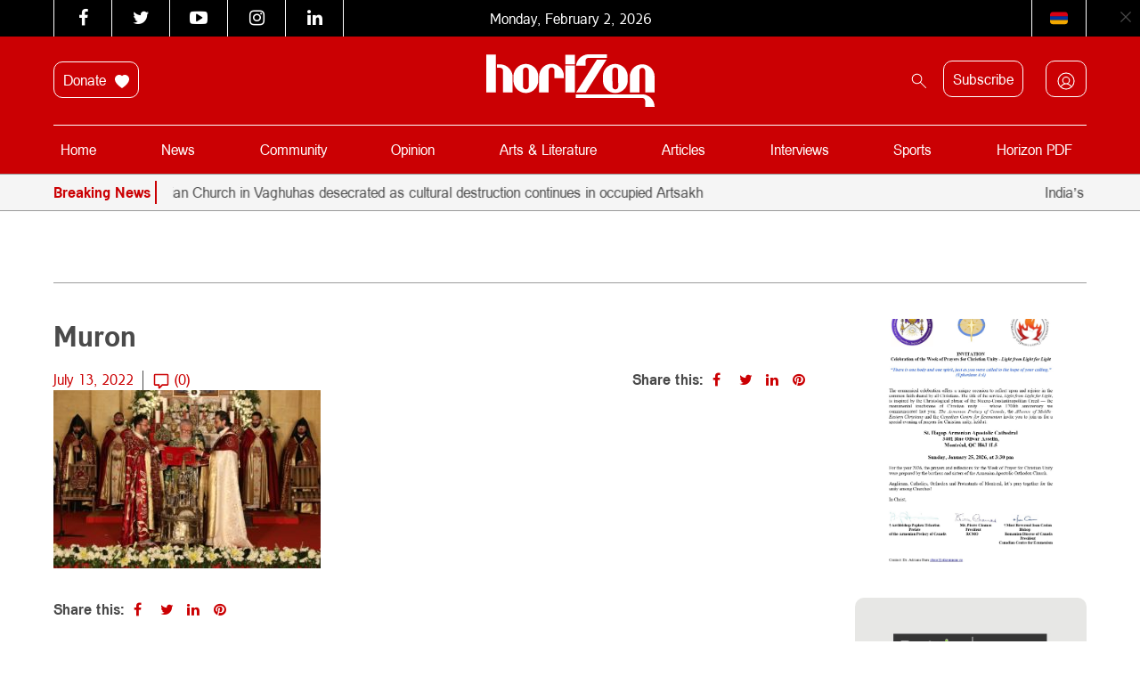

--- FILE ---
content_type: text/html; charset=UTF-8
request_url: https://horizonweekly.ca/en/%D5%A9%D5%B8%D5%B2-%D5%BD%D6%80%D5%A2%D5%A1%D5%AC%D5%B8%D5%B5%D5%BD-%D5%B4%D5%AB%D6%82%D5%BC%D5%B8%D5%B6%D5%A8-%D5%B0%D5%A1%D5%B4%D5%A1%D5%AD%D5%B4%D5%A2%D5%A7-%D5%B4%D5%A5%D6%80-%D5%A6%D5%A1/muron/
body_size: 23966
content:
<!DOCTYPE html>
<html dir="ltr" lang="en-US" prefix="og: https://ogp.me/ns#" style="margin-top: 0 !important;">

<head>
	<meta charset="UTF-8" />
	<meta http-equiv="X-UA-Compatible" content="IE=edge">
	<meta name="viewport" content="width=device-width, initial-scale=1.0">
	<title> Muron | Horizon Weekly </title>
<link data-rocket-prefetch href="https://fonts.googleapis.com" rel="dns-prefetch">
<link data-rocket-prefetch href="https://www.googletagmanager.com" rel="dns-prefetch">
<link data-rocket-prefetch href="https://connect.facebook.net" rel="dns-prefetch">
<link data-rocket-prefetch href="https://googleads.g.doubleclick.net" rel="dns-prefetch">
<link data-rocket-prefetch href="https://www.googleadservices.com" rel="dns-prefetch">
<link data-rocket-preload as="style" href="https://fonts.googleapis.com/css?family=Noto%20Sans%3A400%2C700%7COpen%20Sans&#038;display=swap" rel="preload">
<link href="https://fonts.googleapis.com/css?family=Noto%20Sans%3A400%2C700%7COpen%20Sans&#038;display=swap" media="print" onload="this.media=&#039;all&#039;" rel="stylesheet">
<noscript data-wpr-hosted-gf-parameters=""><link rel="stylesheet" href="https://fonts.googleapis.com/css?family=Noto%20Sans%3A400%2C700%7COpen%20Sans&#038;display=swap"></noscript><link rel="preload" data-rocket-preload as="image" href="https://horizonweekly.ca/wp-content/uploads/2025/02/Proxim.jpg" fetchpriority="high">
	<link rel="pingback" href="https://horizonweekly.ca/xmlrpc.php" />
	<link data-minify="1" rel="stylesheet" href="https://horizonweekly.ca/wp-content/cache/min/1/font-awesome/4.6.3/css/font-awesome.min.css?ver=1770013350">
	<!-- <link rel="shortcut icon" href="https://horizonweekly.ca/wp-content/themes/horizon_theme/img/fav.ico"> -->
	<!-- google web font -->
	
	<link rel="alternate" type="application/rss+xml" href="https://horizonweekly.ca/feed/" title="Horizon Weekly">
	<link rel="canonical" href="https://horizonweekly.ca/en/%d5%a9%d5%b8%d5%b2-%d5%bd%d6%80%d5%a2%d5%a1%d5%ac%d5%b8%d5%b5%d5%bd-%d5%b4%d5%ab%d6%82%d5%bc%d5%b8%d5%b6%d5%a8-%d5%b0%d5%a1%d5%b4%d5%a1%d5%ad%d5%b4%d5%a2%d5%a7-%d5%b4%d5%a5%d6%80-%d5%a6%d5%a1/muron/" />
	<link rel="apple-touch-icon" sizes="57x57" href="https://horizonweekly.ca/wp-content/themes/horizon_theme/images/apple-icon-57x57.png">
	<link rel="apple-touch-icon" sizes="60x60" href="https://horizonweekly.ca/wp-content/themes/horizon_theme/images/apple-icon-60x60.png">
	<link rel="apple-touch-icon" sizes="72x72" href="https://horizonweekly.ca/wp-content/themes/horizon_theme/images/apple-icon-72x72.png">
	<link rel="apple-touch-icon" sizes="76x76" href="https://horizonweekly.ca/wp-content/themes/horizon_theme/images/apple-icon-76x76.png">
	<link rel="apple-touch-icon" sizes="114x114" href="https://horizonweekly.ca/wp-content/themes/horizon_theme/images/apple-icon-114x114.png">
	<link rel="apple-touch-icon" sizes="120x120" href="https://horizonweekly.ca/wp-content/themes/horizon_theme/images/apple-icon-120x120.png">
	<link rel="apple-touch-icon" sizes="144x144" href="https://horizonweekly.ca/wp-content/themes/horizon_theme/images/apple-icon-144x144.png">
	<link rel="apple-touch-icon" sizes="152x152" href="https://horizonweekly.ca/wp-content/themes/horizon_theme/images/apple-icon-152x152.png">
	<link rel="apple-touch-icon" sizes="180x180" href="https://horizonweekly.ca/wp-content/themes/horizon_theme/images/apple-icon-180x180.png">
	<link rel="icon" type="image/png" sizes="192x192" href="https://horizonweekly.ca/wp-content/themes/horizon_theme/images/android-icon-192x192.png">
	<link rel="icon" type="image/png" sizes="32x32" href="https://horizonweekly.ca/wp-content/themes/horizon_theme/images/favicon-32x32.png">
	<link rel="icon" type="image/png" sizes="96x96" href="https://horizonweekly.ca/wp-content/themes/horizon_theme/images/favicon-96x96.png">
	<link rel="icon" type="image/png" sizes="16x16" href="https://horizonweekly.ca/wp-content/themes/horizon_theme/images/favicon-16x16.png">
	<link rel="manifest" href="https://horizonweekly.ca/wp-content/themes/horizon_theme/images/manifest.json">
	<meta name="msapplication-TileColor" content="#ffffff">
	<meta name="msapplication-TileImage" content="https://horizonweekly.ca/wp-content/themes/horizon_theme/images/ms-icon-144x144.png">
	<meta name="theme-color" content="#ffffff">
	<script data-minify="1" src="https://horizonweekly.ca/wp-content/cache/min/1/js/platform.js?ver=1770013350" async defer></script>
	<!-- Google tag (gtag.js) -->
	<script async src="https://www.googletagmanager.com/gtag/js?id=G-DEB072Z132"></script>
	<script>
		window.dataLayer = window.dataLayer || [];

		function gtag() {
			dataLayer.push(arguments);
		}
		gtag('js', new Date());

		gtag('config', 'G-DEB072Z132');
	</script>
	
		<!-- All in One SEO 4.9.3 - aioseo.com -->
	<meta name="robots" content="max-image-preview:large" />
	<meta name="author" content="horizon_admin"/>
	<meta name="google-site-verification" content="xbnrBUQBGLV-RE0CLz5iGP3LWB0229pF_f-gM6xDDc4" />
	<link rel="canonical" href="https://horizonweekly.ca/en/%d5%a9%d5%b8%d5%b2-%d5%bd%d6%80%d5%a2%d5%a1%d5%ac%d5%b8%d5%b5%d5%bd-%d5%b4%d5%ab%d6%82%d5%bc%d5%b8%d5%b6%d5%a8-%d5%b0%d5%a1%d5%b4%d5%a1%d5%ad%d5%b4%d5%a2%d5%a7-%d5%b4%d5%a5%d6%80-%d5%a6%d5%a1/muron/" />
	<meta name="generator" content="All in One SEO (AIOSEO) 4.9.3" />
		<meta property="og:locale" content="en_US" />
		<meta property="og:site_name" content="Horizon" />
		<meta property="og:type" content="article" />
		<meta property="og:title" content="Muron | Horizon Weekly" />
		<meta property="og:url" content="https://horizonweekly.ca/en/%d5%a9%d5%b8%d5%b2-%d5%bd%d6%80%d5%a2%d5%a1%d5%ac%d5%b8%d5%b5%d5%bd-%d5%b4%d5%ab%d6%82%d5%bc%d5%b8%d5%b6%d5%a8-%d5%b0%d5%a1%d5%b4%d5%a1%d5%ad%d5%b4%d5%a2%d5%a7-%d5%b4%d5%a5%d6%80-%d5%a6%d5%a1/muron/" />
		<meta property="og:image" content="https://horizonweekly.ca/wp-content/uploads/2016/12/logo.png" />
		<meta property="og:image:secure_url" content="https://horizonweekly.ca/wp-content/uploads/2016/12/logo.png" />
		<meta property="og:image:width" content="284" />
		<meta property="og:image:height" content="89" />
		<meta property="article:published_time" content="2022-07-13T12:13:18+00:00" />
		<meta property="article:modified_time" content="2022-07-13T12:13:18+00:00" />
		<meta name="twitter:card" content="summary" />
		<meta name="twitter:title" content="Muron | Horizon Weekly" />
		<meta name="twitter:image" content="https://horizonweekly.ca/wp-content/uploads/2016/12/logo.png" />
		<script type="application/ld+json" class="aioseo-schema">
			{"@context":"https:\/\/schema.org","@graph":[{"@type":"BreadcrumbList","@id":"https:\/\/horizonweekly.ca\/en\/%d5%a9%d5%b8%d5%b2-%d5%bd%d6%80%d5%a2%d5%a1%d5%ac%d5%b8%d5%b5%d5%bd-%d5%b4%d5%ab%d6%82%d5%bc%d5%b8%d5%b6%d5%a8-%d5%b0%d5%a1%d5%b4%d5%a1%d5%ad%d5%b4%d5%a2%d5%a7-%d5%b4%d5%a5%d6%80-%d5%a6%d5%a1\/muron\/#breadcrumblist","itemListElement":[{"@type":"ListItem","@id":"https:\/\/horizonweekly.ca#listItem","position":1,"name":"Home","item":"https:\/\/horizonweekly.ca","nextItem":{"@type":"ListItem","@id":"https:\/\/horizonweekly.ca\/en\/%d5%a9%d5%b8%d5%b2-%d5%bd%d6%80%d5%a2%d5%a1%d5%ac%d5%b8%d5%b5%d5%bd-%d5%b4%d5%ab%d6%82%d5%bc%d5%b8%d5%b6%d5%a8-%d5%b0%d5%a1%d5%b4%d5%a1%d5%ad%d5%b4%d5%a2%d5%a7-%d5%b4%d5%a5%d6%80-%d5%a6%d5%a1\/muron\/#listItem","name":"Muron"}},{"@type":"ListItem","@id":"https:\/\/horizonweekly.ca\/en\/%d5%a9%d5%b8%d5%b2-%d5%bd%d6%80%d5%a2%d5%a1%d5%ac%d5%b8%d5%b5%d5%bd-%d5%b4%d5%ab%d6%82%d5%bc%d5%b8%d5%b6%d5%a8-%d5%b0%d5%a1%d5%b4%d5%a1%d5%ad%d5%b4%d5%a2%d5%a7-%d5%b4%d5%a5%d6%80-%d5%a6%d5%a1\/muron\/#listItem","position":2,"name":"Muron","previousItem":{"@type":"ListItem","@id":"https:\/\/horizonweekly.ca#listItem","name":"Home"}}]},{"@type":"ItemPage","@id":"https:\/\/horizonweekly.ca\/en\/%d5%a9%d5%b8%d5%b2-%d5%bd%d6%80%d5%a2%d5%a1%d5%ac%d5%b8%d5%b5%d5%bd-%d5%b4%d5%ab%d6%82%d5%bc%d5%b8%d5%b6%d5%a8-%d5%b0%d5%a1%d5%b4%d5%a1%d5%ad%d5%b4%d5%a2%d5%a7-%d5%b4%d5%a5%d6%80-%d5%a6%d5%a1\/muron\/#itempage","url":"https:\/\/horizonweekly.ca\/en\/%d5%a9%d5%b8%d5%b2-%d5%bd%d6%80%d5%a2%d5%a1%d5%ac%d5%b8%d5%b5%d5%bd-%d5%b4%d5%ab%d6%82%d5%bc%d5%b8%d5%b6%d5%a8-%d5%b0%d5%a1%d5%b4%d5%a1%d5%ad%d5%b4%d5%a2%d5%a7-%d5%b4%d5%a5%d6%80-%d5%a6%d5%a1\/muron\/","name":"Muron | Horizon Weekly","inLanguage":"en-US","isPartOf":{"@id":"https:\/\/horizonweekly.ca\/#website"},"breadcrumb":{"@id":"https:\/\/horizonweekly.ca\/en\/%d5%a9%d5%b8%d5%b2-%d5%bd%d6%80%d5%a2%d5%a1%d5%ac%d5%b8%d5%b5%d5%bd-%d5%b4%d5%ab%d6%82%d5%bc%d5%b8%d5%b6%d5%a8-%d5%b0%d5%a1%d5%b4%d5%a1%d5%ad%d5%b4%d5%a2%d5%a7-%d5%b4%d5%a5%d6%80-%d5%a6%d5%a1\/muron\/#breadcrumblist"},"author":{"@id":"https:\/\/horizonweekly.ca\/en\/author\/horizon_admin\/#author"},"creator":{"@id":"https:\/\/horizonweekly.ca\/en\/author\/horizon_admin\/#author"},"datePublished":"2022-07-13T08:13:18-04:00","dateModified":"2022-07-13T08:13:18-04:00"},{"@type":"Organization","@id":"https:\/\/horizonweekly.ca\/#organization","name":"Horizon Weekly","description":"Horizon Armenian Weekly was first published on May 28, 1979. It is the official publication of Canada s Armenian Revolutionary Federation (ARF) Central Committee.","url":"https:\/\/horizonweekly.ca\/"},{"@type":"Person","@id":"https:\/\/horizonweekly.ca\/en\/author\/horizon_admin\/#author","url":"https:\/\/horizonweekly.ca\/en\/author\/horizon_admin\/","name":"horizon_admin","image":{"@type":"ImageObject","@id":"https:\/\/horizonweekly.ca\/en\/%d5%a9%d5%b8%d5%b2-%d5%bd%d6%80%d5%a2%d5%a1%d5%ac%d5%b8%d5%b5%d5%bd-%d5%b4%d5%ab%d6%82%d5%bc%d5%b8%d5%b6%d5%a8-%d5%b0%d5%a1%d5%b4%d5%a1%d5%ad%d5%b4%d5%a2%d5%a7-%d5%b4%d5%a5%d6%80-%d5%a6%d5%a1\/muron\/#authorImage","url":"https:\/\/secure.gravatar.com\/avatar\/82d77df2f941afacbb512b9525aa981e77babd78a5b929d189849bbf82f17605?s=96&d=identicon&r=g","width":96,"height":96,"caption":"horizon_admin"}},{"@type":"WebSite","@id":"https:\/\/horizonweekly.ca\/#website","url":"https:\/\/horizonweekly.ca\/","name":"Horizon Weekly","description":"Horizon Armenian Weekly was first published on May 28, 1979. It is the official publication of Canada s Armenian Revolutionary Federation (ARF) Central Committee.","inLanguage":"en-US","publisher":{"@id":"https:\/\/horizonweekly.ca\/#organization"}}]}
		</script>
		<!-- All in One SEO -->

<link rel='dns-prefetch' href='//cdn.jsdelivr.net' />
<link rel='dns-prefetch' href='//www.googletagmanager.com' />
<link href='https://fonts.gstatic.com' crossorigin rel='preconnect' />
<link rel="alternate" type="application/rss+xml" title="Horizon Weekly &raquo; Muron Comments Feed" href="https://horizonweekly.ca/en/%d5%a9%d5%b8%d5%b2-%d5%bd%d6%80%d5%a2%d5%a1%d5%ac%d5%b8%d5%b5%d5%bd-%d5%b4%d5%ab%d6%82%d5%bc%d5%b8%d5%b6%d5%a8-%d5%b0%d5%a1%d5%b4%d5%a1%d5%ad%d5%b4%d5%a2%d5%a7-%d5%b4%d5%a5%d6%80-%d5%a6%d5%a1/muron/feed/" />
<link rel="alternate" title="oEmbed (JSON)" type="application/json+oembed" href="https://horizonweekly.ca/wp-json/oembed/1.0/embed?url=https%3A%2F%2Fhorizonweekly.ca%2Fen%2F%25d5%25a9%25d5%25b8%25d5%25b2-%25d5%25bd%25d6%2580%25d5%25a2%25d5%25a1%25d5%25ac%25d5%25b8%25d5%25b5%25d5%25bd-%25d5%25b4%25d5%25ab%25d6%2582%25d5%25bc%25d5%25b8%25d5%25b6%25d5%25a8-%25d5%25b0%25d5%25a1%25d5%25b4%25d5%25a1%25d5%25ad%25d5%25b4%25d5%25a2%25d5%25a7-%25d5%25b4%25d5%25a5%25d6%2580-%25d5%25a6%25d5%25a1%2Fmuron%2F" />
<link rel="alternate" title="oEmbed (XML)" type="text/xml+oembed" href="https://horizonweekly.ca/wp-json/oembed/1.0/embed?url=https%3A%2F%2Fhorizonweekly.ca%2Fen%2F%25d5%25a9%25d5%25b8%25d5%25b2-%25d5%25bd%25d6%2580%25d5%25a2%25d5%25a1%25d5%25ac%25d5%25b8%25d5%25b5%25d5%25bd-%25d5%25b4%25d5%25ab%25d6%2582%25d5%25bc%25d5%25b8%25d5%25b6%25d5%25a8-%25d5%25b0%25d5%25a1%25d5%25b4%25d5%25a1%25d5%25ad%25d5%25b4%25d5%25a2%25d5%25a7-%25d5%25b4%25d5%25a5%25d6%2580-%25d5%25a6%25d5%25a1%2Fmuron%2F&#038;format=xml" />
<style id='wp-img-auto-sizes-contain-inline-css' type='text/css'>
img:is([sizes=auto i],[sizes^="auto," i]){contain-intrinsic-size:3000px 1500px}
/*# sourceURL=wp-img-auto-sizes-contain-inline-css */
</style>
<link data-minify="1" rel='stylesheet' id='theme-my-login-css' href='https://horizonweekly.ca/wp-content/cache/min/1/wp-content/plugins/theme-my-login-old/theme-my-login.css?ver=1770013350' type='text/css' media='all' />
<link data-minify="1" rel='stylesheet' id='formidable-css' href='https://horizonweekly.ca/wp-content/cache/background-css/1/horizonweekly.ca/wp-content/cache/min/1/wp-content/plugins/formidable/css/formidableforms.css?ver=1770013350&wpr_t=1770048793' type='text/css' media='all' />
<link data-minify="1" rel='stylesheet' id='wpra-lightbox-css' href='https://horizonweekly.ca/wp-content/cache/background-css/1/horizonweekly.ca/wp-content/cache/min/1/wp-content/plugins/wp-rss-aggregator/core/css/jquery-colorbox.css?ver=1770013350&wpr_t=1770048793' type='text/css' media='all' />
<style id='wp-emoji-styles-inline-css' type='text/css'>

	img.wp-smiley, img.emoji {
		display: inline !important;
		border: none !important;
		box-shadow: none !important;
		height: 1em !important;
		width: 1em !important;
		margin: 0 0.07em !important;
		vertical-align: -0.1em !important;
		background: none !important;
		padding: 0 !important;
	}
/*# sourceURL=wp-emoji-styles-inline-css */
</style>
<style id='wp-block-library-inline-css' type='text/css'>
:root{--wp-block-synced-color:#7a00df;--wp-block-synced-color--rgb:122,0,223;--wp-bound-block-color:var(--wp-block-synced-color);--wp-editor-canvas-background:#ddd;--wp-admin-theme-color:#007cba;--wp-admin-theme-color--rgb:0,124,186;--wp-admin-theme-color-darker-10:#006ba1;--wp-admin-theme-color-darker-10--rgb:0,107,160.5;--wp-admin-theme-color-darker-20:#005a87;--wp-admin-theme-color-darker-20--rgb:0,90,135;--wp-admin-border-width-focus:2px}@media (min-resolution:192dpi){:root{--wp-admin-border-width-focus:1.5px}}.wp-element-button{cursor:pointer}:root .has-very-light-gray-background-color{background-color:#eee}:root .has-very-dark-gray-background-color{background-color:#313131}:root .has-very-light-gray-color{color:#eee}:root .has-very-dark-gray-color{color:#313131}:root .has-vivid-green-cyan-to-vivid-cyan-blue-gradient-background{background:linear-gradient(135deg,#00d084,#0693e3)}:root .has-purple-crush-gradient-background{background:linear-gradient(135deg,#34e2e4,#4721fb 50%,#ab1dfe)}:root .has-hazy-dawn-gradient-background{background:linear-gradient(135deg,#faaca8,#dad0ec)}:root .has-subdued-olive-gradient-background{background:linear-gradient(135deg,#fafae1,#67a671)}:root .has-atomic-cream-gradient-background{background:linear-gradient(135deg,#fdd79a,#004a59)}:root .has-nightshade-gradient-background{background:linear-gradient(135deg,#330968,#31cdcf)}:root .has-midnight-gradient-background{background:linear-gradient(135deg,#020381,#2874fc)}:root{--wp--preset--font-size--normal:16px;--wp--preset--font-size--huge:42px}.has-regular-font-size{font-size:1em}.has-larger-font-size{font-size:2.625em}.has-normal-font-size{font-size:var(--wp--preset--font-size--normal)}.has-huge-font-size{font-size:var(--wp--preset--font-size--huge)}.has-text-align-center{text-align:center}.has-text-align-left{text-align:left}.has-text-align-right{text-align:right}.has-fit-text{white-space:nowrap!important}#end-resizable-editor-section{display:none}.aligncenter{clear:both}.items-justified-left{justify-content:flex-start}.items-justified-center{justify-content:center}.items-justified-right{justify-content:flex-end}.items-justified-space-between{justify-content:space-between}.screen-reader-text{border:0;clip-path:inset(50%);height:1px;margin:-1px;overflow:hidden;padding:0;position:absolute;width:1px;word-wrap:normal!important}.screen-reader-text:focus{background-color:#ddd;clip-path:none;color:#444;display:block;font-size:1em;height:auto;left:5px;line-height:normal;padding:15px 23px 14px;text-decoration:none;top:5px;width:auto;z-index:100000}html :where(.has-border-color){border-style:solid}html :where([style*=border-top-color]){border-top-style:solid}html :where([style*=border-right-color]){border-right-style:solid}html :where([style*=border-bottom-color]){border-bottom-style:solid}html :where([style*=border-left-color]){border-left-style:solid}html :where([style*=border-width]){border-style:solid}html :where([style*=border-top-width]){border-top-style:solid}html :where([style*=border-right-width]){border-right-style:solid}html :where([style*=border-bottom-width]){border-bottom-style:solid}html :where([style*=border-left-width]){border-left-style:solid}html :where(img[class*=wp-image-]){height:auto;max-width:100%}:where(figure){margin:0 0 1em}html :where(.is-position-sticky){--wp-admin--admin-bar--position-offset:var(--wp-admin--admin-bar--height,0px)}@media screen and (max-width:600px){html :where(.is-position-sticky){--wp-admin--admin-bar--position-offset:0px}}

/*# sourceURL=wp-block-library-inline-css */
</style><style id='global-styles-inline-css' type='text/css'>
:root{--wp--preset--aspect-ratio--square: 1;--wp--preset--aspect-ratio--4-3: 4/3;--wp--preset--aspect-ratio--3-4: 3/4;--wp--preset--aspect-ratio--3-2: 3/2;--wp--preset--aspect-ratio--2-3: 2/3;--wp--preset--aspect-ratio--16-9: 16/9;--wp--preset--aspect-ratio--9-16: 9/16;--wp--preset--color--black: #000000;--wp--preset--color--cyan-bluish-gray: #abb8c3;--wp--preset--color--white: #ffffff;--wp--preset--color--pale-pink: #f78da7;--wp--preset--color--vivid-red: #cf2e2e;--wp--preset--color--luminous-vivid-orange: #ff6900;--wp--preset--color--luminous-vivid-amber: #fcb900;--wp--preset--color--light-green-cyan: #7bdcb5;--wp--preset--color--vivid-green-cyan: #00d084;--wp--preset--color--pale-cyan-blue: #8ed1fc;--wp--preset--color--vivid-cyan-blue: #0693e3;--wp--preset--color--vivid-purple: #9b51e0;--wp--preset--gradient--vivid-cyan-blue-to-vivid-purple: linear-gradient(135deg,rgb(6,147,227) 0%,rgb(155,81,224) 100%);--wp--preset--gradient--light-green-cyan-to-vivid-green-cyan: linear-gradient(135deg,rgb(122,220,180) 0%,rgb(0,208,130) 100%);--wp--preset--gradient--luminous-vivid-amber-to-luminous-vivid-orange: linear-gradient(135deg,rgb(252,185,0) 0%,rgb(255,105,0) 100%);--wp--preset--gradient--luminous-vivid-orange-to-vivid-red: linear-gradient(135deg,rgb(255,105,0) 0%,rgb(207,46,46) 100%);--wp--preset--gradient--very-light-gray-to-cyan-bluish-gray: linear-gradient(135deg,rgb(238,238,238) 0%,rgb(169,184,195) 100%);--wp--preset--gradient--cool-to-warm-spectrum: linear-gradient(135deg,rgb(74,234,220) 0%,rgb(151,120,209) 20%,rgb(207,42,186) 40%,rgb(238,44,130) 60%,rgb(251,105,98) 80%,rgb(254,248,76) 100%);--wp--preset--gradient--blush-light-purple: linear-gradient(135deg,rgb(255,206,236) 0%,rgb(152,150,240) 100%);--wp--preset--gradient--blush-bordeaux: linear-gradient(135deg,rgb(254,205,165) 0%,rgb(254,45,45) 50%,rgb(107,0,62) 100%);--wp--preset--gradient--luminous-dusk: linear-gradient(135deg,rgb(255,203,112) 0%,rgb(199,81,192) 50%,rgb(65,88,208) 100%);--wp--preset--gradient--pale-ocean: linear-gradient(135deg,rgb(255,245,203) 0%,rgb(182,227,212) 50%,rgb(51,167,181) 100%);--wp--preset--gradient--electric-grass: linear-gradient(135deg,rgb(202,248,128) 0%,rgb(113,206,126) 100%);--wp--preset--gradient--midnight: linear-gradient(135deg,rgb(2,3,129) 0%,rgb(40,116,252) 100%);--wp--preset--font-size--small: 13px;--wp--preset--font-size--medium: 20px;--wp--preset--font-size--large: 36px;--wp--preset--font-size--x-large: 42px;--wp--preset--spacing--20: 0.44rem;--wp--preset--spacing--30: 0.67rem;--wp--preset--spacing--40: 1rem;--wp--preset--spacing--50: 1.5rem;--wp--preset--spacing--60: 2.25rem;--wp--preset--spacing--70: 3.38rem;--wp--preset--spacing--80: 5.06rem;--wp--preset--shadow--natural: 6px 6px 9px rgba(0, 0, 0, 0.2);--wp--preset--shadow--deep: 12px 12px 50px rgba(0, 0, 0, 0.4);--wp--preset--shadow--sharp: 6px 6px 0px rgba(0, 0, 0, 0.2);--wp--preset--shadow--outlined: 6px 6px 0px -3px rgb(255, 255, 255), 6px 6px rgb(0, 0, 0);--wp--preset--shadow--crisp: 6px 6px 0px rgb(0, 0, 0);}:where(.is-layout-flex){gap: 0.5em;}:where(.is-layout-grid){gap: 0.5em;}body .is-layout-flex{display: flex;}.is-layout-flex{flex-wrap: wrap;align-items: center;}.is-layout-flex > :is(*, div){margin: 0;}body .is-layout-grid{display: grid;}.is-layout-grid > :is(*, div){margin: 0;}:where(.wp-block-columns.is-layout-flex){gap: 2em;}:where(.wp-block-columns.is-layout-grid){gap: 2em;}:where(.wp-block-post-template.is-layout-flex){gap: 1.25em;}:where(.wp-block-post-template.is-layout-grid){gap: 1.25em;}.has-black-color{color: var(--wp--preset--color--black) !important;}.has-cyan-bluish-gray-color{color: var(--wp--preset--color--cyan-bluish-gray) !important;}.has-white-color{color: var(--wp--preset--color--white) !important;}.has-pale-pink-color{color: var(--wp--preset--color--pale-pink) !important;}.has-vivid-red-color{color: var(--wp--preset--color--vivid-red) !important;}.has-luminous-vivid-orange-color{color: var(--wp--preset--color--luminous-vivid-orange) !important;}.has-luminous-vivid-amber-color{color: var(--wp--preset--color--luminous-vivid-amber) !important;}.has-light-green-cyan-color{color: var(--wp--preset--color--light-green-cyan) !important;}.has-vivid-green-cyan-color{color: var(--wp--preset--color--vivid-green-cyan) !important;}.has-pale-cyan-blue-color{color: var(--wp--preset--color--pale-cyan-blue) !important;}.has-vivid-cyan-blue-color{color: var(--wp--preset--color--vivid-cyan-blue) !important;}.has-vivid-purple-color{color: var(--wp--preset--color--vivid-purple) !important;}.has-black-background-color{background-color: var(--wp--preset--color--black) !important;}.has-cyan-bluish-gray-background-color{background-color: var(--wp--preset--color--cyan-bluish-gray) !important;}.has-white-background-color{background-color: var(--wp--preset--color--white) !important;}.has-pale-pink-background-color{background-color: var(--wp--preset--color--pale-pink) !important;}.has-vivid-red-background-color{background-color: var(--wp--preset--color--vivid-red) !important;}.has-luminous-vivid-orange-background-color{background-color: var(--wp--preset--color--luminous-vivid-orange) !important;}.has-luminous-vivid-amber-background-color{background-color: var(--wp--preset--color--luminous-vivid-amber) !important;}.has-light-green-cyan-background-color{background-color: var(--wp--preset--color--light-green-cyan) !important;}.has-vivid-green-cyan-background-color{background-color: var(--wp--preset--color--vivid-green-cyan) !important;}.has-pale-cyan-blue-background-color{background-color: var(--wp--preset--color--pale-cyan-blue) !important;}.has-vivid-cyan-blue-background-color{background-color: var(--wp--preset--color--vivid-cyan-blue) !important;}.has-vivid-purple-background-color{background-color: var(--wp--preset--color--vivid-purple) !important;}.has-black-border-color{border-color: var(--wp--preset--color--black) !important;}.has-cyan-bluish-gray-border-color{border-color: var(--wp--preset--color--cyan-bluish-gray) !important;}.has-white-border-color{border-color: var(--wp--preset--color--white) !important;}.has-pale-pink-border-color{border-color: var(--wp--preset--color--pale-pink) !important;}.has-vivid-red-border-color{border-color: var(--wp--preset--color--vivid-red) !important;}.has-luminous-vivid-orange-border-color{border-color: var(--wp--preset--color--luminous-vivid-orange) !important;}.has-luminous-vivid-amber-border-color{border-color: var(--wp--preset--color--luminous-vivid-amber) !important;}.has-light-green-cyan-border-color{border-color: var(--wp--preset--color--light-green-cyan) !important;}.has-vivid-green-cyan-border-color{border-color: var(--wp--preset--color--vivid-green-cyan) !important;}.has-pale-cyan-blue-border-color{border-color: var(--wp--preset--color--pale-cyan-blue) !important;}.has-vivid-cyan-blue-border-color{border-color: var(--wp--preset--color--vivid-cyan-blue) !important;}.has-vivid-purple-border-color{border-color: var(--wp--preset--color--vivid-purple) !important;}.has-vivid-cyan-blue-to-vivid-purple-gradient-background{background: var(--wp--preset--gradient--vivid-cyan-blue-to-vivid-purple) !important;}.has-light-green-cyan-to-vivid-green-cyan-gradient-background{background: var(--wp--preset--gradient--light-green-cyan-to-vivid-green-cyan) !important;}.has-luminous-vivid-amber-to-luminous-vivid-orange-gradient-background{background: var(--wp--preset--gradient--luminous-vivid-amber-to-luminous-vivid-orange) !important;}.has-luminous-vivid-orange-to-vivid-red-gradient-background{background: var(--wp--preset--gradient--luminous-vivid-orange-to-vivid-red) !important;}.has-very-light-gray-to-cyan-bluish-gray-gradient-background{background: var(--wp--preset--gradient--very-light-gray-to-cyan-bluish-gray) !important;}.has-cool-to-warm-spectrum-gradient-background{background: var(--wp--preset--gradient--cool-to-warm-spectrum) !important;}.has-blush-light-purple-gradient-background{background: var(--wp--preset--gradient--blush-light-purple) !important;}.has-blush-bordeaux-gradient-background{background: var(--wp--preset--gradient--blush-bordeaux) !important;}.has-luminous-dusk-gradient-background{background: var(--wp--preset--gradient--luminous-dusk) !important;}.has-pale-ocean-gradient-background{background: var(--wp--preset--gradient--pale-ocean) !important;}.has-electric-grass-gradient-background{background: var(--wp--preset--gradient--electric-grass) !important;}.has-midnight-gradient-background{background: var(--wp--preset--gradient--midnight) !important;}.has-small-font-size{font-size: var(--wp--preset--font-size--small) !important;}.has-medium-font-size{font-size: var(--wp--preset--font-size--medium) !important;}.has-large-font-size{font-size: var(--wp--preset--font-size--large) !important;}.has-x-large-font-size{font-size: var(--wp--preset--font-size--x-large) !important;}
/*# sourceURL=global-styles-inline-css */
</style>

<style id='classic-theme-styles-inline-css' type='text/css'>
/*! This file is auto-generated */
.wp-block-button__link{color:#fff;background-color:#32373c;border-radius:9999px;box-shadow:none;text-decoration:none;padding:calc(.667em + 2px) calc(1.333em + 2px);font-size:1.125em}.wp-block-file__button{background:#32373c;color:#fff;text-decoration:none}
/*# sourceURL=/wp-includes/css/classic-themes.min.css */
</style>
<link data-minify="1" rel='stylesheet' id='sa-ad-styles-css' href='https://horizonweekly.ca/wp-content/cache/min/1/wp-content/plugins/aparg-smartad/view/front/sa-ad-styles.css?ver=1770013350' type='text/css' media='all' />
<link rel='stylesheet' id='sa-animate-css' href='https://horizonweekly.ca/wp-content/plugins/aparg-smartad/view/front/sa-animate.min.css?ver=6.9' type='text/css' media='all' />
<link data-minify="1" rel='stylesheet' id='cptch_stylesheet-css' href='https://horizonweekly.ca/wp-content/cache/min/1/wp-content/plugins/captcha/css/front_end_style.css?ver=1770013350' type='text/css' media='all' />
<link data-minify="1" rel='stylesheet' id='dashicons-css' href='https://horizonweekly.ca/wp-content/cache/min/1/wp-includes/css/dashicons.min.css?ver=1770013350' type='text/css' media='all' />
<link data-minify="1" rel='stylesheet' id='cptch_desktop_style-css' href='https://horizonweekly.ca/wp-content/cache/min/1/wp-content/plugins/captcha/css/desktop_style.css?ver=1770013350' type='text/css' media='all' />
<link data-minify="1" rel='stylesheet' id='pmpro_frontend_base-css' href='https://horizonweekly.ca/wp-content/cache/background-css/1/horizonweekly.ca/wp-content/cache/min/1/wp-content/plugins/paid-memberships-pro/css/frontend/base.css?ver=1770013350&wpr_t=1770048793' type='text/css' media='all' />
<link data-minify="1" rel='stylesheet' id='pmpro_frontend_variation_1-css' href='https://horizonweekly.ca/wp-content/cache/min/1/wp-content/plugins/paid-memberships-pro/css/frontend/variation_1.css?ver=1770013350' type='text/css' media='all' />
<link data-minify="1" rel='stylesheet' id='pmprorh_frontend-css' href='https://horizonweekly.ca/wp-content/cache/min/1/wp-content/plugins/pmpro-mailchimp/css/pmpromc.css?ver=1770013350' type='text/css' media='all' />
<link data-minify="1" rel='stylesheet' id='bootstrap-style-css' href='https://horizonweekly.ca/wp-content/cache/min/1/npm/bootstrap@5.0.2/dist/css/bootstrap.min.css?ver=1770013350' type='text/css' media='all' />
<link data-minify="1" rel='stylesheet' id='slick-style-css' href='https://horizonweekly.ca/wp-content/cache/min/1/wp-content/themes/horizon_theme/js/slick/slick.css?ver=1770013350' type='text/css' media='all' />
<link rel='stylesheet' id='stylecss-css' href='https://horizonweekly.ca/wp-content/cache/background-css/1/horizonweekly.ca/wp-content/themes/horizon_theme/style.css?ver=6.9&wpr_t=1770048794' type='text/css' media='all' />
<link data-minify="1" rel='stylesheet' id='wpdreams-asl-basic-css' href='https://horizonweekly.ca/wp-content/cache/min/1/wp-content/plugins/ajax-search-lite/css/style.basic.css?ver=1770013350' type='text/css' media='all' />
<style id='wpdreams-asl-basic-inline-css' type='text/css'>

					div[id*='ajaxsearchlitesettings'].searchsettings .asl_option_inner label {
						font-size: 0px !important;
						color: rgba(0, 0, 0, 0);
					}
					div[id*='ajaxsearchlitesettings'].searchsettings .asl_option_inner label:after {
						font-size: 11px !important;
						position: absolute;
						top: 0;
						left: 0;
						z-index: 1;
					}
					.asl_w_container {
						width: 100%;
						margin: 0px 0px 0px 0px;
						min-width: 200px;
					}
					div[id*='ajaxsearchlite'].asl_m {
						width: 100%;
					}
					div[id*='ajaxsearchliteres'].wpdreams_asl_results div.resdrg span.highlighted {
						font-weight: bold;
						color: rgba(217, 49, 43, 1);
						background-color: rgba(238, 238, 238, 1);
					}
					div[id*='ajaxsearchliteres'].wpdreams_asl_results .results img.asl_image {
						width: 70px;
						height: 70px;
						object-fit: cover;
					}
					div[id*='ajaxsearchlite'].asl_r .results {
						max-height: none;
					}
					div[id*='ajaxsearchlite'].asl_r {
						position: absolute;
					}
				
						div.asl_r.asl_w.vertical .results .item::after {
							display: block;
							position: absolute;
							bottom: 0;
							content: '';
							height: 1px;
							width: 100%;
							background: #D8D8D8;
						}
						div.asl_r.asl_w.vertical .results .item.asl_last_item::after {
							display: none;
						}
					
/*# sourceURL=wpdreams-asl-basic-inline-css */
</style>
<link data-minify="1" rel='stylesheet' id='wpdreams-asl-instance-css' href='https://horizonweekly.ca/wp-content/cache/min/1/wp-content/plugins/ajax-search-lite/css/style-underline.css?ver=1770013350' type='text/css' media='all' />
<style id='rocket-lazyload-inline-css' type='text/css'>
.rll-youtube-player{position:relative;padding-bottom:56.23%;height:0;overflow:hidden;max-width:100%;}.rll-youtube-player:focus-within{outline: 2px solid currentColor;outline-offset: 5px;}.rll-youtube-player iframe{position:absolute;top:0;left:0;width:100%;height:100%;z-index:100;background:0 0}.rll-youtube-player img{bottom:0;display:block;left:0;margin:auto;max-width:100%;width:100%;position:absolute;right:0;top:0;border:none;height:auto;-webkit-transition:.4s all;-moz-transition:.4s all;transition:.4s all}.rll-youtube-player img:hover{-webkit-filter:brightness(75%)}.rll-youtube-player .play{height:100%;width:100%;left:0;top:0;position:absolute;background:var(--wpr-bg-2fc5a5bd-2092-492a-a9f3-33e44ff6f4c3) no-repeat center;background-color: transparent !important;cursor:pointer;border:none;}
/*# sourceURL=rocket-lazyload-inline-css */
</style>
<script type="text/javascript" src="https://horizonweekly.ca/wp-includes/js/jquery/jquery.min.js?ver=3.7.1" id="jquery-core-js" data-rocket-defer defer></script>
<script type="text/javascript" src="https://horizonweekly.ca/wp-includes/js/jquery/jquery-migrate.min.js?ver=3.4.1" id="jquery-migrate-js" data-rocket-defer defer></script>
<script type="text/javascript" id="sa-ad-scripts-js-extra">
/* <![CDATA[ */
var sa_extra_options = {"sa_custom_css":"","sa_warning_text":"","sa_warning_text_enabled":"false","sa_cache_enabled":"false","sa_view_count":"31"};
var sa_warning_default = "To get the best experience of using our site please disable ad blocker.";
var ajax_url = "https://horizonweekly.ca/wp-admin/admin-ajax.php";
var sa_page_info = {"sa_is_page":"","sa_is_single":"1","sa_is_archive":"","sa_get_queried_object":{"ID":494390,"post_author":"2","post_date":"2022-07-13 08:13:18","post_date_gmt":"2022-07-13 12:13:18","post_content":"","post_title":"Muron","post_excerpt":"","post_status":"inherit","comment_status":"open","ping_status":"closed","post_password":"","post_name":"muron","to_ping":"","pinged":"","post_modified":"2022-07-13 08:13:18","post_modified_gmt":"2022-07-13 12:13:18","post_content_filtered":"","post_parent":494389,"guid":"https://horizonweekly.ca/wp-content/uploads/2022/07/Muron.jpg","menu_order":0,"post_type":"attachment","post_mime_type":"image/jpeg","comment_count":"0","filter":"raw"},"sa_get_the_ID":"494390","sa_get_taxonomies":{"category":"category","post_tag":"post_tag","nav_menu":"nav_menu","link_category":"link_category","post_format":"post_format","wp_theme":"wp_theme","wp_template_part_area":"wp_template_part_area","wp_pattern_category":"wp_pattern_category","frm_tag":"frm_tag","event-type":"event-type","pmpro_abandoned_signup":"pmpro_abandoned_signup","frm_application":"frm_application"}};
var sa_plugin_dir = "https://horizonweekly.ca/wp-content/plugins/aparg-smartad/";
//# sourceURL=sa-ad-scripts-js-extra
/* ]]> */
</script>
<script data-minify="1" type="text/javascript" src="https://horizonweekly.ca/wp-content/cache/min/1/wp-content/plugins/aparg-smartad/view/front/sa-ad-scripts.js?ver=1770013350" id="sa-ad-scripts-js" data-rocket-defer defer></script>

<!-- Google tag (gtag.js) snippet added by Site Kit -->
<!-- Google Analytics snippet added by Site Kit -->
<script type="text/javascript" src="https://www.googletagmanager.com/gtag/js?id=GT-NSSMWJPV" id="google_gtagjs-js" async></script>
<script type="text/javascript" id="google_gtagjs-js-after">
/* <![CDATA[ */
window.dataLayer = window.dataLayer || [];function gtag(){dataLayer.push(arguments);}
gtag("set","linker",{"domains":["horizonweekly.ca"]});
gtag("js", new Date());
gtag("set", "developer_id.dZTNiMT", true);
gtag("config", "GT-NSSMWJPV");
 window._googlesitekit = window._googlesitekit || {}; window._googlesitekit.throttledEvents = []; window._googlesitekit.gtagEvent = (name, data) => { var key = JSON.stringify( { name, data } ); if ( !! window._googlesitekit.throttledEvents[ key ] ) { return; } window._googlesitekit.throttledEvents[ key ] = true; setTimeout( () => { delete window._googlesitekit.throttledEvents[ key ]; }, 5 ); gtag( "event", name, { ...data, event_source: "site-kit" } ); }; 
//# sourceURL=google_gtagjs-js-after
/* ]]> */
</script>
<link rel="https://api.w.org/" href="https://horizonweekly.ca/wp-json/" /><link rel="alternate" title="JSON" type="application/json" href="https://horizonweekly.ca/wp-json/wp/v2/media/494390" /><link rel="EditURI" type="application/rsd+xml" title="RSD" href="https://horizonweekly.ca/xmlrpc.php?rsd" />
<link rel='shortlink' href='https://horizonweekly.ca/?p=494390' />
<meta name="generator" content="Site Kit by Google 1.171.0" /><style id="pmpro_colors">:root {
	--pmpro--color--base: #ffffff;
	--pmpro--color--contrast: #222222;
	--pmpro--color--accent: #0c3d54;
	--pmpro--color--accent--variation: hsl( 199,75%,28.5% );
	--pmpro--color--border--variation: hsl( 0,0%,91% );
}</style>
<!--BEGIN: TRACKING CODE MANAGER (v2.5.0) BY INTELLYWP.COM IN HEAD//-->
<!-- Meta Pixel Code -->
<script>
!function(f,b,e,v,n,t,s)
{if(f.fbq)return;n=f.fbq=function(){n.callMethod?
n.callMethod.apply(n,arguments):n.queue.push(arguments)};
if(!f._fbq)f._fbq=n;n.push=n;n.loaded=!0;n.version='2.0';
n.queue=[];t=b.createElement(e);t.async=!0;
t.src=v;s=b.getElementsByTagName(e)[0];
s.parentNode.insertBefore(t,s)}(window, document,'script',
'https://connect.facebook.net/en_US/fbevents.js');
fbq('init', '1209636567497398');
fbq('track', 'PageView');
</script>
<noscript><img height="1" width="1" src="https://www.facebook.com/tr?id=1209636567497398&ev=PageView&noscript=1" /></noscript>
<!-- End Meta Pixel Code -->
<!--END: https://wordpress.org/plugins/tracking-code-manager IN HEAD//--><script>document.documentElement.className += " js";</script>
				<link rel="preconnect" href="https://fonts.gstatic.com" crossorigin />
				
								
				<noscript><style id="rocket-lazyload-nojs-css">.rll-youtube-player, [data-lazy-src]{display:none !important;}</style></noscript><style id="wpr-lazyload-bg-container"></style><style id="wpr-lazyload-bg-exclusion"></style>
<noscript>
<style id="wpr-lazyload-bg-nostyle">.frm-loading-img{--wpr-bg-b022d360-38a3-48fc-a7a4-242b1ee7ab6a: url('https://horizonweekly.ca/wp-content/plugins/formidable/images/ajax_loader.gif');}select.frm_loading_lookup{--wpr-bg-1f4a814d-badb-476c-bcd9-fd4f7be0d568: url('https://horizonweekly.ca/wp-content/plugins/formidable/images/ajax_loader.gif');}.with_frm_style .iti__flag{--wpr-bg-301b87a1-39f1-492e-a724-3908d1bd1e06: url('https://horizonweekly.ca/horizonweekly.ca/wp-content/plugins/formidable-pro/images/intl-tel-input/flags.webp');}.with_frm_style .iti__flag{--wpr-bg-ce4775d3-85f8-493e-991a-92baebf164b2: url('https://horizonweekly.ca/horizonweekly.ca/wp-content/plugins/formidable-pro/images/intl-tel-input/flags@2x.webp');}.with_frm_style .iti__globe{--wpr-bg-361e9853-8f4e-4ed6-b5f1-c899a90c4780: url('https://horizonweekly.ca/horizonweekly.ca/wp-content/plugins/formidable-pro/images/intl-tel-input/globe.webp');}.with_frm_style .iti__globe{--wpr-bg-5d8742c1-68b4-454e-9132-0dd8cfac34ff: url('https://horizonweekly.ca/horizonweekly.ca/wp-content/plugins/formidable-pro/images/intl-tel-input/globe@2x.webp');}#cboxOverlay{--wpr-bg-63a673f8-37c9-40cd-96d6-bba7711d484a: url('https://horizonweekly.ca/wp-content/plugins/wp-rss-aggregator/core/imgs/colorbox/overlay.png');}#cboxTopLeft{--wpr-bg-5bab1d47-ff36-4b42-96c7-bc4312ddb881: url('https://horizonweekly.ca/wp-content/plugins/wp-rss-aggregator/core/imgs/colorbox/controls.png');}#cboxTopRight{--wpr-bg-3bf8138c-6878-4cb9-8a1a-f77e68c0abc8: url('https://horizonweekly.ca/wp-content/plugins/wp-rss-aggregator/core/imgs/colorbox/controls.png');}#cboxBottomLeft{--wpr-bg-25590958-bf53-44e0-9732-a4f329b39065: url('https://horizonweekly.ca/wp-content/plugins/wp-rss-aggregator/core/imgs/colorbox/controls.png');}#cboxBottomRight{--wpr-bg-a864ed77-6e43-4afc-a04b-aaffa9f03b57: url('https://horizonweekly.ca/wp-content/plugins/wp-rss-aggregator/core/imgs/colorbox/controls.png');}#cboxMiddleLeft{--wpr-bg-a56ed321-b658-4931-b6c4-52ac1dbae9b4: url('https://horizonweekly.ca/wp-content/plugins/wp-rss-aggregator/core/imgs/colorbox/controls.png');}#cboxMiddleRight{--wpr-bg-60159580-7147-47a6-8a42-6856ab94dda6: url('https://horizonweekly.ca/wp-content/plugins/wp-rss-aggregator/core/imgs/colorbox/controls.png');}#cboxTopCenter{--wpr-bg-b0ed98bb-a392-4de1-8a5f-08b06f0fef6f: url('https://horizonweekly.ca/wp-content/plugins/wp-rss-aggregator/core/imgs/colorbox/border.png');}#cboxBottomCenter{--wpr-bg-b625ac8f-9382-4b5d-8b45-44c5987afbb3: url('https://horizonweekly.ca/wp-content/plugins/wp-rss-aggregator/core/imgs/colorbox/border.png');}#cboxLoadingOverlay{--wpr-bg-f42e6930-2ae8-4047-a8d5-0d7500191867: url('https://horizonweekly.ca/wp-content/plugins/wp-rss-aggregator/core/imgs/colorbox/loading_background.png');}#cboxLoadingGraphic{--wpr-bg-4f63a766-dd17-4930-936e-f9281f1ab20e: url('https://horizonweekly.ca/wp-content/plugins/wp-rss-aggregator/core/imgs/colorbox/loading.gif');}#cboxPrevious{--wpr-bg-43f794d9-93e6-4ee8-8b46-8a219ce38aaf: url('https://horizonweekly.ca/wp-content/plugins/wp-rss-aggregator/core/imgs/colorbox/controls.png');}#cboxNext{--wpr-bg-b179e4db-f89e-447e-97ab-6bbf8c60ede4: url('https://horizonweekly.ca/wp-content/plugins/wp-rss-aggregator/core/imgs/colorbox/controls.png');}#cboxClose{--wpr-bg-e1f72880-2c97-4f15-801f-7a8691d5f2ac: url('https://horizonweekly.ca/wp-content/plugins/wp-rss-aggregator/core/imgs/colorbox/controls.png');}.cboxIE6 #cboxTopLeft{--wpr-bg-a3b854e5-4cda-424c-a196-0443f07e544a: url('https://horizonweekly.ca/wp-content/plugins/wp-rss-aggregator/core/imgs/colorbox/ie6/borderTopLeft.png');}.cboxIE6 #cboxTopCenter{--wpr-bg-ff1ad1d8-afac-46fd-969a-047950d207c5: url('https://horizonweekly.ca/wp-content/plugins/wp-rss-aggregator/core/imgs/colorbox/ie6/borderTopCenter.png');}.cboxIE6 #cboxTopRight{--wpr-bg-af0f3965-381a-49dd-b3b0-00cb8c9f15cc: url('https://horizonweekly.ca/wp-content/plugins/wp-rss-aggregator/core/imgs/colorbox/ie6/borderTopRight.png');}.cboxIE6 #cboxBottomLeft{--wpr-bg-fd21377a-f0cd-4a09-876c-f0fcbee85f11: url('https://horizonweekly.ca/wp-content/plugins/wp-rss-aggregator/core/imgs/colorbox/ie6/borderBottomLeft.png');}.cboxIE6 #cboxBottomCenter{--wpr-bg-83524bab-857d-48d4-bc9a-64ad825c9d3b: url('https://horizonweekly.ca/wp-content/plugins/wp-rss-aggregator/core/imgs/colorbox/ie6/borderBottomCenter.png');}.cboxIE6 #cboxBottomRight{--wpr-bg-16d96692-d4cf-4834-bd14-fe5a25e74f66: url('https://horizonweekly.ca/wp-content/plugins/wp-rss-aggregator/core/imgs/colorbox/ie6/borderBottomRight.png');}.cboxIE6 #cboxMiddleLeft{--wpr-bg-ee99d8f5-c923-46c4-b6df-ebe75af937c3: url('https://horizonweekly.ca/wp-content/plugins/wp-rss-aggregator/core/imgs/colorbox/ie6/borderMiddleLeft.png');}.cboxIE6 #cboxMiddleRight{--wpr-bg-8b8464ee-b0dc-4dd1-9818-8152602dc500: url('https://horizonweekly.ca/wp-content/plugins/wp-rss-aggregator/core/imgs/colorbox/ie6/borderMiddleRight.png');}[id^="pmpro_paypal"] .pmpro_btn-submit-checkout-paypal-image{--wpr-bg-fcc56532-5a33-488e-b915-ce0d8a5362af: url('https://horizonweekly.ca/wp-content/plugins/paid-memberships-pro/images/paypal-color.svg');}.subs-form{--wpr-bg-0acbaeef-7b36-4f0d-8f37-b51924b8161f: url('https://horizonweekly.ca/wp-content/themes/horizon_theme/images/H-logo.svg');}.app-store,
.google-play{--wpr-bg-6400085f-2023-4ae2-91fa-726d031612a9: url('https://horizonweekly.ca/wp-content/themes/horizon_theme/images/store-sprite.png');}.subscribe-form form{--wpr-bg-6d71cf66-8ff6-4867-8235-137dca51db18: url('https://horizonweekly.ca/wp-content/themes/horizon_theme/images/H-logo.svg');}.rll-youtube-player .play{--wpr-bg-2fc5a5bd-2092-492a-a9f3-33e44ff6f4c3: url('https://horizonweekly.ca/wp-content/plugins/wp-rocket/assets/img/youtube.png');}</style>
</noscript>
<script type="application/javascript">const rocket_pairs = [{"selector":".frm-loading-img","style":".frm-loading-img{--wpr-bg-b022d360-38a3-48fc-a7a4-242b1ee7ab6a: url('https:\/\/horizonweekly.ca\/wp-content\/plugins\/formidable\/images\/ajax_loader.gif');}","hash":"b022d360-38a3-48fc-a7a4-242b1ee7ab6a","url":"https:\/\/horizonweekly.ca\/wp-content\/plugins\/formidable\/images\/ajax_loader.gif"},{"selector":"select.frm_loading_lookup","style":"select.frm_loading_lookup{--wpr-bg-1f4a814d-badb-476c-bcd9-fd4f7be0d568: url('https:\/\/horizonweekly.ca\/wp-content\/plugins\/formidable\/images\/ajax_loader.gif');}","hash":"1f4a814d-badb-476c-bcd9-fd4f7be0d568","url":"https:\/\/horizonweekly.ca\/wp-content\/plugins\/formidable\/images\/ajax_loader.gif"},{"selector":".with_frm_style .iti__flag","style":".with_frm_style .iti__flag{--wpr-bg-301b87a1-39f1-492e-a724-3908d1bd1e06: url('https:\/\/horizonweekly.ca\/horizonweekly.ca\/wp-content\/plugins\/formidable-pro\/images\/intl-tel-input\/flags.webp');}","hash":"301b87a1-39f1-492e-a724-3908d1bd1e06","url":"https:\/\/horizonweekly.ca\/horizonweekly.ca\/wp-content\/plugins\/formidable-pro\/images\/intl-tel-input\/flags.webp"},{"selector":".with_frm_style .iti__flag","style":".with_frm_style .iti__flag{--wpr-bg-ce4775d3-85f8-493e-991a-92baebf164b2: url('https:\/\/horizonweekly.ca\/horizonweekly.ca\/wp-content\/plugins\/formidable-pro\/images\/intl-tel-input\/flags@2x.webp');}","hash":"ce4775d3-85f8-493e-991a-92baebf164b2","url":"https:\/\/horizonweekly.ca\/horizonweekly.ca\/wp-content\/plugins\/formidable-pro\/images\/intl-tel-input\/flags@2x.webp"},{"selector":".with_frm_style .iti__globe","style":".with_frm_style .iti__globe{--wpr-bg-361e9853-8f4e-4ed6-b5f1-c899a90c4780: url('https:\/\/horizonweekly.ca\/horizonweekly.ca\/wp-content\/plugins\/formidable-pro\/images\/intl-tel-input\/globe.webp');}","hash":"361e9853-8f4e-4ed6-b5f1-c899a90c4780","url":"https:\/\/horizonweekly.ca\/horizonweekly.ca\/wp-content\/plugins\/formidable-pro\/images\/intl-tel-input\/globe.webp"},{"selector":".with_frm_style .iti__globe","style":".with_frm_style .iti__globe{--wpr-bg-5d8742c1-68b4-454e-9132-0dd8cfac34ff: url('https:\/\/horizonweekly.ca\/horizonweekly.ca\/wp-content\/plugins\/formidable-pro\/images\/intl-tel-input\/globe@2x.webp');}","hash":"5d8742c1-68b4-454e-9132-0dd8cfac34ff","url":"https:\/\/horizonweekly.ca\/horizonweekly.ca\/wp-content\/plugins\/formidable-pro\/images\/intl-tel-input\/globe@2x.webp"},{"selector":"#cboxOverlay","style":"#cboxOverlay{--wpr-bg-63a673f8-37c9-40cd-96d6-bba7711d484a: url('https:\/\/horizonweekly.ca\/wp-content\/plugins\/wp-rss-aggregator\/core\/imgs\/colorbox\/overlay.png');}","hash":"63a673f8-37c9-40cd-96d6-bba7711d484a","url":"https:\/\/horizonweekly.ca\/wp-content\/plugins\/wp-rss-aggregator\/core\/imgs\/colorbox\/overlay.png"},{"selector":"#cboxTopLeft","style":"#cboxTopLeft{--wpr-bg-5bab1d47-ff36-4b42-96c7-bc4312ddb881: url('https:\/\/horizonweekly.ca\/wp-content\/plugins\/wp-rss-aggregator\/core\/imgs\/colorbox\/controls.png');}","hash":"5bab1d47-ff36-4b42-96c7-bc4312ddb881","url":"https:\/\/horizonweekly.ca\/wp-content\/plugins\/wp-rss-aggregator\/core\/imgs\/colorbox\/controls.png"},{"selector":"#cboxTopRight","style":"#cboxTopRight{--wpr-bg-3bf8138c-6878-4cb9-8a1a-f77e68c0abc8: url('https:\/\/horizonweekly.ca\/wp-content\/plugins\/wp-rss-aggregator\/core\/imgs\/colorbox\/controls.png');}","hash":"3bf8138c-6878-4cb9-8a1a-f77e68c0abc8","url":"https:\/\/horizonweekly.ca\/wp-content\/plugins\/wp-rss-aggregator\/core\/imgs\/colorbox\/controls.png"},{"selector":"#cboxBottomLeft","style":"#cboxBottomLeft{--wpr-bg-25590958-bf53-44e0-9732-a4f329b39065: url('https:\/\/horizonweekly.ca\/wp-content\/plugins\/wp-rss-aggregator\/core\/imgs\/colorbox\/controls.png');}","hash":"25590958-bf53-44e0-9732-a4f329b39065","url":"https:\/\/horizonweekly.ca\/wp-content\/plugins\/wp-rss-aggregator\/core\/imgs\/colorbox\/controls.png"},{"selector":"#cboxBottomRight","style":"#cboxBottomRight{--wpr-bg-a864ed77-6e43-4afc-a04b-aaffa9f03b57: url('https:\/\/horizonweekly.ca\/wp-content\/plugins\/wp-rss-aggregator\/core\/imgs\/colorbox\/controls.png');}","hash":"a864ed77-6e43-4afc-a04b-aaffa9f03b57","url":"https:\/\/horizonweekly.ca\/wp-content\/plugins\/wp-rss-aggregator\/core\/imgs\/colorbox\/controls.png"},{"selector":"#cboxMiddleLeft","style":"#cboxMiddleLeft{--wpr-bg-a56ed321-b658-4931-b6c4-52ac1dbae9b4: url('https:\/\/horizonweekly.ca\/wp-content\/plugins\/wp-rss-aggregator\/core\/imgs\/colorbox\/controls.png');}","hash":"a56ed321-b658-4931-b6c4-52ac1dbae9b4","url":"https:\/\/horizonweekly.ca\/wp-content\/plugins\/wp-rss-aggregator\/core\/imgs\/colorbox\/controls.png"},{"selector":"#cboxMiddleRight","style":"#cboxMiddleRight{--wpr-bg-60159580-7147-47a6-8a42-6856ab94dda6: url('https:\/\/horizonweekly.ca\/wp-content\/plugins\/wp-rss-aggregator\/core\/imgs\/colorbox\/controls.png');}","hash":"60159580-7147-47a6-8a42-6856ab94dda6","url":"https:\/\/horizonweekly.ca\/wp-content\/plugins\/wp-rss-aggregator\/core\/imgs\/colorbox\/controls.png"},{"selector":"#cboxTopCenter","style":"#cboxTopCenter{--wpr-bg-b0ed98bb-a392-4de1-8a5f-08b06f0fef6f: url('https:\/\/horizonweekly.ca\/wp-content\/plugins\/wp-rss-aggregator\/core\/imgs\/colorbox\/border.png');}","hash":"b0ed98bb-a392-4de1-8a5f-08b06f0fef6f","url":"https:\/\/horizonweekly.ca\/wp-content\/plugins\/wp-rss-aggregator\/core\/imgs\/colorbox\/border.png"},{"selector":"#cboxBottomCenter","style":"#cboxBottomCenter{--wpr-bg-b625ac8f-9382-4b5d-8b45-44c5987afbb3: url('https:\/\/horizonweekly.ca\/wp-content\/plugins\/wp-rss-aggregator\/core\/imgs\/colorbox\/border.png');}","hash":"b625ac8f-9382-4b5d-8b45-44c5987afbb3","url":"https:\/\/horizonweekly.ca\/wp-content\/plugins\/wp-rss-aggregator\/core\/imgs\/colorbox\/border.png"},{"selector":"#cboxLoadingOverlay","style":"#cboxLoadingOverlay{--wpr-bg-f42e6930-2ae8-4047-a8d5-0d7500191867: url('https:\/\/horizonweekly.ca\/wp-content\/plugins\/wp-rss-aggregator\/core\/imgs\/colorbox\/loading_background.png');}","hash":"f42e6930-2ae8-4047-a8d5-0d7500191867","url":"https:\/\/horizonweekly.ca\/wp-content\/plugins\/wp-rss-aggregator\/core\/imgs\/colorbox\/loading_background.png"},{"selector":"#cboxLoadingGraphic","style":"#cboxLoadingGraphic{--wpr-bg-4f63a766-dd17-4930-936e-f9281f1ab20e: url('https:\/\/horizonweekly.ca\/wp-content\/plugins\/wp-rss-aggregator\/core\/imgs\/colorbox\/loading.gif');}","hash":"4f63a766-dd17-4930-936e-f9281f1ab20e","url":"https:\/\/horizonweekly.ca\/wp-content\/plugins\/wp-rss-aggregator\/core\/imgs\/colorbox\/loading.gif"},{"selector":"#cboxPrevious","style":"#cboxPrevious{--wpr-bg-43f794d9-93e6-4ee8-8b46-8a219ce38aaf: url('https:\/\/horizonweekly.ca\/wp-content\/plugins\/wp-rss-aggregator\/core\/imgs\/colorbox\/controls.png');}","hash":"43f794d9-93e6-4ee8-8b46-8a219ce38aaf","url":"https:\/\/horizonweekly.ca\/wp-content\/plugins\/wp-rss-aggregator\/core\/imgs\/colorbox\/controls.png"},{"selector":"#cboxNext","style":"#cboxNext{--wpr-bg-b179e4db-f89e-447e-97ab-6bbf8c60ede4: url('https:\/\/horizonweekly.ca\/wp-content\/plugins\/wp-rss-aggregator\/core\/imgs\/colorbox\/controls.png');}","hash":"b179e4db-f89e-447e-97ab-6bbf8c60ede4","url":"https:\/\/horizonweekly.ca\/wp-content\/plugins\/wp-rss-aggregator\/core\/imgs\/colorbox\/controls.png"},{"selector":"#cboxClose","style":"#cboxClose{--wpr-bg-e1f72880-2c97-4f15-801f-7a8691d5f2ac: url('https:\/\/horizonweekly.ca\/wp-content\/plugins\/wp-rss-aggregator\/core\/imgs\/colorbox\/controls.png');}","hash":"e1f72880-2c97-4f15-801f-7a8691d5f2ac","url":"https:\/\/horizonweekly.ca\/wp-content\/plugins\/wp-rss-aggregator\/core\/imgs\/colorbox\/controls.png"},{"selector":".cboxIE6 #cboxTopLeft","style":".cboxIE6 #cboxTopLeft{--wpr-bg-a3b854e5-4cda-424c-a196-0443f07e544a: url('https:\/\/horizonweekly.ca\/wp-content\/plugins\/wp-rss-aggregator\/core\/imgs\/colorbox\/ie6\/borderTopLeft.png');}","hash":"a3b854e5-4cda-424c-a196-0443f07e544a","url":"https:\/\/horizonweekly.ca\/wp-content\/plugins\/wp-rss-aggregator\/core\/imgs\/colorbox\/ie6\/borderTopLeft.png"},{"selector":".cboxIE6 #cboxTopCenter","style":".cboxIE6 #cboxTopCenter{--wpr-bg-ff1ad1d8-afac-46fd-969a-047950d207c5: url('https:\/\/horizonweekly.ca\/wp-content\/plugins\/wp-rss-aggregator\/core\/imgs\/colorbox\/ie6\/borderTopCenter.png');}","hash":"ff1ad1d8-afac-46fd-969a-047950d207c5","url":"https:\/\/horizonweekly.ca\/wp-content\/plugins\/wp-rss-aggregator\/core\/imgs\/colorbox\/ie6\/borderTopCenter.png"},{"selector":".cboxIE6 #cboxTopRight","style":".cboxIE6 #cboxTopRight{--wpr-bg-af0f3965-381a-49dd-b3b0-00cb8c9f15cc: url('https:\/\/horizonweekly.ca\/wp-content\/plugins\/wp-rss-aggregator\/core\/imgs\/colorbox\/ie6\/borderTopRight.png');}","hash":"af0f3965-381a-49dd-b3b0-00cb8c9f15cc","url":"https:\/\/horizonweekly.ca\/wp-content\/plugins\/wp-rss-aggregator\/core\/imgs\/colorbox\/ie6\/borderTopRight.png"},{"selector":".cboxIE6 #cboxBottomLeft","style":".cboxIE6 #cboxBottomLeft{--wpr-bg-fd21377a-f0cd-4a09-876c-f0fcbee85f11: url('https:\/\/horizonweekly.ca\/wp-content\/plugins\/wp-rss-aggregator\/core\/imgs\/colorbox\/ie6\/borderBottomLeft.png');}","hash":"fd21377a-f0cd-4a09-876c-f0fcbee85f11","url":"https:\/\/horizonweekly.ca\/wp-content\/plugins\/wp-rss-aggregator\/core\/imgs\/colorbox\/ie6\/borderBottomLeft.png"},{"selector":".cboxIE6 #cboxBottomCenter","style":".cboxIE6 #cboxBottomCenter{--wpr-bg-83524bab-857d-48d4-bc9a-64ad825c9d3b: url('https:\/\/horizonweekly.ca\/wp-content\/plugins\/wp-rss-aggregator\/core\/imgs\/colorbox\/ie6\/borderBottomCenter.png');}","hash":"83524bab-857d-48d4-bc9a-64ad825c9d3b","url":"https:\/\/horizonweekly.ca\/wp-content\/plugins\/wp-rss-aggregator\/core\/imgs\/colorbox\/ie6\/borderBottomCenter.png"},{"selector":".cboxIE6 #cboxBottomRight","style":".cboxIE6 #cboxBottomRight{--wpr-bg-16d96692-d4cf-4834-bd14-fe5a25e74f66: url('https:\/\/horizonweekly.ca\/wp-content\/plugins\/wp-rss-aggregator\/core\/imgs\/colorbox\/ie6\/borderBottomRight.png');}","hash":"16d96692-d4cf-4834-bd14-fe5a25e74f66","url":"https:\/\/horizonweekly.ca\/wp-content\/plugins\/wp-rss-aggregator\/core\/imgs\/colorbox\/ie6\/borderBottomRight.png"},{"selector":".cboxIE6 #cboxMiddleLeft","style":".cboxIE6 #cboxMiddleLeft{--wpr-bg-ee99d8f5-c923-46c4-b6df-ebe75af937c3: url('https:\/\/horizonweekly.ca\/wp-content\/plugins\/wp-rss-aggregator\/core\/imgs\/colorbox\/ie6\/borderMiddleLeft.png');}","hash":"ee99d8f5-c923-46c4-b6df-ebe75af937c3","url":"https:\/\/horizonweekly.ca\/wp-content\/plugins\/wp-rss-aggregator\/core\/imgs\/colorbox\/ie6\/borderMiddleLeft.png"},{"selector":".cboxIE6 #cboxMiddleRight","style":".cboxIE6 #cboxMiddleRight{--wpr-bg-8b8464ee-b0dc-4dd1-9818-8152602dc500: url('https:\/\/horizonweekly.ca\/wp-content\/plugins\/wp-rss-aggregator\/core\/imgs\/colorbox\/ie6\/borderMiddleRight.png');}","hash":"8b8464ee-b0dc-4dd1-9818-8152602dc500","url":"https:\/\/horizonweekly.ca\/wp-content\/plugins\/wp-rss-aggregator\/core\/imgs\/colorbox\/ie6\/borderMiddleRight.png"},{"selector":"[id^=\"pmpro_paypal\"] .pmpro_btn-submit-checkout-paypal-image","style":"[id^=\"pmpro_paypal\"] .pmpro_btn-submit-checkout-paypal-image{--wpr-bg-fcc56532-5a33-488e-b915-ce0d8a5362af: url('https:\/\/horizonweekly.ca\/wp-content\/plugins\/paid-memberships-pro\/images\/paypal-color.svg');}","hash":"fcc56532-5a33-488e-b915-ce0d8a5362af","url":"https:\/\/horizonweekly.ca\/wp-content\/plugins\/paid-memberships-pro\/images\/paypal-color.svg"},{"selector":".subs-form","style":".subs-form{--wpr-bg-0acbaeef-7b36-4f0d-8f37-b51924b8161f: url('https:\/\/horizonweekly.ca\/wp-content\/themes\/horizon_theme\/images\/H-logo.svg');}","hash":"0acbaeef-7b36-4f0d-8f37-b51924b8161f","url":"https:\/\/horizonweekly.ca\/wp-content\/themes\/horizon_theme\/images\/H-logo.svg"},{"selector":".app-store,\n.google-play","style":".app-store,\n.google-play{--wpr-bg-6400085f-2023-4ae2-91fa-726d031612a9: url('https:\/\/horizonweekly.ca\/wp-content\/themes\/horizon_theme\/images\/store-sprite.png');}","hash":"6400085f-2023-4ae2-91fa-726d031612a9","url":"https:\/\/horizonweekly.ca\/wp-content\/themes\/horizon_theme\/images\/store-sprite.png"},{"selector":".subscribe-form form","style":".subscribe-form form{--wpr-bg-6d71cf66-8ff6-4867-8235-137dca51db18: url('https:\/\/horizonweekly.ca\/wp-content\/themes\/horizon_theme\/images\/H-logo.svg');}","hash":"6d71cf66-8ff6-4867-8235-137dca51db18","url":"https:\/\/horizonweekly.ca\/wp-content\/themes\/horizon_theme\/images\/H-logo.svg"},{"selector":".rll-youtube-player .play","style":".rll-youtube-player .play{--wpr-bg-2fc5a5bd-2092-492a-a9f3-33e44ff6f4c3: url('https:\/\/horizonweekly.ca\/wp-content\/plugins\/wp-rocket\/assets\/img\/youtube.png');}","hash":"2fc5a5bd-2092-492a-a9f3-33e44ff6f4c3","url":"https:\/\/horizonweekly.ca\/wp-content\/plugins\/wp-rocket\/assets\/img\/youtube.png"}]; const rocket_excluded_pairs = [];</script><meta name="generator" content="WP Rocket 3.20.3" data-wpr-features="wpr_lazyload_css_bg_img wpr_defer_js wpr_minify_js wpr_lazyload_images wpr_lazyload_iframes wpr_preconnect_external_domains wpr_oci wpr_image_dimensions wpr_minify_css wpr_desktop" /></head>

<body class="pmpro-variation_1 attachment wp-singular attachment-template-default single single-attachment postid-494390 attachmentid-494390 attachment-jpeg wp-theme-horizon_theme pmpro-body-has-access">
	<div  id="fb-root"></div>
	<script>
		(function(d, s, id) {
			var js, fjs = d.getElementsByTagName(s)[0];
			if (d.getElementById(id)) return;
			js = d.createElement(s);
			js.id = id;
			js.src = "//connect.facebook.net/en_US/sdk.js#xfbml=1&version=v2.8&appId=1238638572872953";
			fjs.parentNode.insertBefore(js, fjs);
		}(document, 'script', 'facebook-jssdk'));
	</script>
		<span class="hidden" data-nonce="7ceba3e6ef" id="for-nonce"></span>
	<header >
		<div  class="collapse show" id="collapseadbaner">
			<div  class="banner-top">
				<div  class="container">
					<div class="sa-embed-cont sa_reset_style" id="8" style="display:none;"></div>				</div>
				<button class="close" type="button" data-bs-toggle="collapse" data-bs-target="#collapseadbaner" aria-expanded="false" aria-controls="collapseadbaner">
					<svg xmlns="http://www.w3.org/2000/svg" width="14" height="14" viewBox="0 0 14 14" fill="none">
						<path d="M7 6.12 1.84.957l-.882.881L6.12 7 .96 12.162l.88.88L7 7.882l5.16 5.16.882-.88L7.88 7l5.16-5.16-.88-.882L7 6.12Z" fill="#4A4A4A" />
					</svg>
				</button>
			</div>
		</div>
		<div  class="top-part">

			<div  class="container">
				<div class="row align-items-center justify-content-between">
					<div class="col-md-4 col-2">
						<ul class="nav-menu-icons d-none d-md-flex header-social clearfix">
										<li>
			<a href="https://www.facebook.com/Horizon-Weekly-120633978044872/" target="_blank" class="transition nav-f-icon">
				<i class="fa fa-facebook" aria-hidden="true"></i>			</a>
		</li>
				<li>
			<a href="https://twitter.com/horizonweekly" target="_blank" class="transition nav-f-icon">
				<i class="fa fa-twitter" aria-hidden="true"></i>			</a>
		</li>
				<li>
			<a href="https://www.youtube.com/@horizonweeklytv7101" target="_blank" class="transition nav-f-icon">
				<i class="fa fa-youtube-play" aria-hidden="true"></i>			</a>
		</li>
				<li>
			<a href="https://www.instagram.com/horizonweekly/" target="_blank" class="transition nav-f-icon">
				<i class="fa fa-instagram" aria-hidden="true"></i>			</a>
		</li>
				<li>
			<a href="https://www.linkedin.com/company/horizon-weekly/" target="_blank" class="transition nav-f-icon">
				<i class="fa fa-linkedin" aria-hidden="true"></i>			</a>
		</li>
							</ul>
					</div>
					<div class="col-md-4 col-7">
						<p class="m-0 text-center">
							Monday, February 2, 2026						</p>
					</div>
					<div class="col-md-4 col-3">
						<div class="lang-switcher-container"><ul class="list-inline languages lang-switcher"><li><a class="transition am" href="https://horizonweekly.ca/am/%D5%A9%D5%B8%D5%B2-%D5%BD%D6%80%D5%A2%D5%A1%D5%AC%D5%B8%D5%B5%D5%BD-%D5%B4%D5%AB%D6%82%D5%BC%D5%B8%D5%B6%D5%A8-%D5%B0%D5%A1%D5%B4%D5%A1%D5%AD%D5%B4%D5%A2%D5%A7-%D5%B4%D5%A5%D6%80-%D5%A6%D5%A1/muron/"></a></li></ul></div>
					</div>
				</div>
			</div>
		</div>
		<div  class="header-main">
			<div  class="container">
				<nav class="navbar navbar-expand-lg   " aria-label="Main navigation">
					<div class="row align-items-center justify-content-between pb-20">
												<div class="col-4">
							<div class="donate-button d-none d-lg-block">
																	<a class="button-outline none-hover" href="https://horizonweekly.ca/en/donate">Donate										<svg style="margin-left:5px" xmlns="http://www.w3.org/2000/svg" width="16" height="16" fill="currentColor" class="bi bi-heart-fill" viewBox="0 0 16 16">
											<path fill-rule="evenodd" d="M8 1.314C12.438-3.248 23.534 4.735 8 15-7.534 4.736 3.562-3.248 8 1.314"></path>
										</svg>
									</a>
															</div>
							<button class="navbar-toggler p-0 border-0" type="button" id="navbarSideCollapse" aria-label="Toggle navigation">
								<svg width="40" height="40" fill="none" xmlns="http://www.w3.org/2000/svg">
									<path d="M5 30v-3.333h30V30H5Zm0-8.333v-3.334h30v3.334H5Zm0-8.334V10h30v3.333H5Z" fill="#fff" />
								</svg>
							</button>
						</div>
						<div class="col-4 text-center">
														<a href="https://horizonweekly.ca/en">
								<img width="815" height="254" alt="" class="img-responsive desktop-logo" src="https://horizonweekly.ca/wp-content/uploads/2025/02/horizon_logo_English_final-1.svg">
							</a>
						</div>
						<div class="col-4 text-end">
							<div class="donate-button d-block d-lg-none">
																	<a class="button-outline none-hover" href="https://horizonweekly.ca/en/donate">Donate										<svg style="margin-left:5px" xmlns="http://www.w3.org/2000/svg" width="16" height="16" fill="currentColor" class="bi bi-heart-fill" viewBox="0 0 16 16">
											<path fill-rule="evenodd" d="M8 1.314C12.438-3.248 23.534 4.735 8 15-7.534 4.736 3.562-3.248 8 1.314"></path>
										</svg>
									</a>
															</div>
							<div class="d-none d-lg-inline me-2">
							
<form action="https://horizonweekly.ca" method="get" class="form-inline transition search">
	<input class="search-bar transition" type="search" value="" name="s" autocomplete="off" placeholder="Search">
	<button class="search-icon transition" type="button">
		<svg xmlns="http://www.w3.org/2000/svg" width="18" height="18" viewBox="0 0 18 18" fill="none">
			<path d="m16.485 17.154-6.262-6.262c-.5.426-1.075.756-1.725.989-.65.233-1.303.35-1.96.35-1.601 0-2.957-.554-4.066-1.663C1.362 9.459.808 8.104.808 6.503c0-1.601.554-2.957 1.662-4.067C3.578 1.326 4.933.77 6.534.769c1.601-.001 2.957.553 4.068 1.664 1.11 1.11 1.666 2.466 1.666 4.067 0 .695-.123 1.367-.369 2.017a5.476 5.476 0 0 1-.97 1.668l6.262 6.261-.706.708ZM6.539 11.23c1.327 0 2.447-.457 3.36-1.37.913-.913 1.37-2.034 1.37-3.361 0-1.327-.457-2.447-1.37-3.36-.913-.913-2.033-1.37-3.36-1.37s-2.447.456-3.361 1.37c-.914.914-1.37 2.034-1.37 3.36s.457 2.446 1.37 3.36c.913.914 2.033 1.37 3.36 1.37" fill="#fff" />
		</svg></button>
	<button class="transition search-submit" type="submit"><svg xmlns="http://www.w3.org/2000/svg" width="18" height="18" viewBox="0 0 18 18" fill="none">
			<path d="m16.485 17.154-6.262-6.262c-.5.426-1.075.756-1.725.989-.65.233-1.303.35-1.96.35-1.601 0-2.957-.554-4.066-1.663C1.362 9.459.808 8.104.808 6.503c0-1.601.554-2.957 1.662-4.067C3.578 1.326 4.933.77 6.534.769c1.601-.001 2.957.553 4.068 1.664 1.11 1.11 1.666 2.466 1.666 4.067 0 .695-.123 1.367-.369 2.017a5.476 5.476 0 0 1-.97 1.668l6.262 6.261-.706.708ZM6.539 11.23c1.327 0 2.447-.457 3.36-1.37.913-.913 1.37-2.034 1.37-3.361 0-1.327-.457-2.447-1.37-3.36-.913-.913-2.033-1.37-3.36-1.37s-2.447.456-3.361 1.37c-.914.914-1.37 2.034-1.37 3.36s.457 2.446 1.37 3.36c.913.914 2.033 1.37 3.36 1.37" fill="#4A4A4A" />
		</svg></button>
</form>						</div>
															<a class="button-outline none-hover d-none d-lg-inline subsc-butt" href="https://horizonweekly.ca/en/membership-account/membership-levels/">Subscribe</a>
								<a class="button-outline none-hover d-none d-lg-inline" href="https://horizonweekly.ca/en/login/">
									<svg xmlns="http://www.w3.org/2000/svg" width="24" height="24" viewBox="0 0 24 24" fill="none">
										<path d="M12 2.438A9.562 9.562 0 1 0 21.563 12 9.574 9.574 0 0 0 12 2.437ZM6.697 18.563a6.188 6.188 0 0 1 10.605 0 8.419 8.419 0 0 1-10.604 0Zm2.115-7.313a3.188 3.188 0 1 1 6.376 0 3.188 3.188 0 0 1-6.376 0Zm9.33 6.529a7.268 7.268 0 0 0-3.75-2.942 4.313 4.313 0 1 0-4.782 0 7.268 7.268 0 0 0-3.75 2.942 8.437 8.437 0 1 1 12.282 0Z" fill="#fff" />
									</svg>
								</a>
								
						</div>
					</div>
					<div class="menu-part navbar-collapse offcanvas-collapse" id="navbarsExampleDefault">
						<button class="navbar-toggler p-0 border-0" type="button" id="navbarclose" aria-label="Toggle navigation">
							<svg width="24" height="24" fill="none" xmlns="http://www.w3.org/2000/svg">
								<path d="M6.4 19 5 17.6l5.6-5.6L5 6.4 6.4 5l5.6 5.6L17.6 5 19 6.4 13.4 12l5.6 5.6-1.4 1.4-5.6-5.6L6.4 19Z" fill="#fff" />
							</svg>
						</button>
						<ul class="navbar-nav me-auto justify-content-between mb-3 mb-lg-0 nav navbar-nav menu-sections">
							<li class="nav-item"><a class="nav-link" href=https://horizonweekly.ca/en>Home</a></li><li class="nav-item"><a class="nav-link" href=https://horizonweekly.ca/en/category/news/>News</a><ul class="sub-menu transition"><li class="sub-menu-item"><a class="nav-link" href=https://horizonweekly.ca/en/category/top-stories/>Top Stories</a></li><li class="sub-menu-item"><a class="nav-link" href=https://horizonweekly.ca/en/category/hayastan/>Armenia</a></li><li class="sub-menu-item"><a class="nav-link" href=https://horizonweekly.ca/en/category/artsakh/>Artsakh</a></li><li class="sub-menu-item"><a class="nav-link" href=https://horizonweekly.ca/en/category/diaspora/>Diaspora</a></li><li class="sub-menu-item"><a class="nav-link" href=https://horizonweekly.ca/en/category/canada/>Canada</a></li><li class="sub-menu-item"><a class="nav-link" href=https://horizonweekly.ca/en/category/turkey/>Turkey</a></li><li class="sub-menu-item"><a class="nav-link" href=https://horizonweekly.ca/en/category/caucasus/>Caucasus</a></li><li class="sub-menu-item"><a class="nav-link" href=https://horizonweekly.ca/en/category/middle-east/>Middle East</a></li></ul></li><li class="nav-item"><a class="nav-link" href=https://horizonweekly.ca/en/category/community/>Community</a></li><li class="nav-item"><a class="nav-link" href=https://horizonweekly.ca/en/category/opinion/>Opinion</a></li><li class="nav-item"><a class="nav-link" href=https://horizonweekly.ca/en/category/arts-and-literature/>Arts &amp; Literature</a></li><li class="nav-item"><a class="nav-link" href=https://horizonweekly.ca/en/category/articles/>Articles</a></li><li class="nav-item"><a class="nav-link" href=https://horizonweekly.ca/en/category/interviews/>Interviews</a></li><li class="nav-item"><a class="nav-link" href=https://horizonweekly.ca/en/category/sports/>Sports</a></li><li class="nav-item"><a class="nav-link" href=https://horizonweekly.ca/en/category/horizon-pdf/>Horizon PDF</a></li>						</ul>
						<div class="d-block d-lg-none" >
							
<form action="https://horizonweekly.ca" method="get" class="form-inline transition search">
	<input class="search-bar transition" type="search" value="" name="s" autocomplete="off" placeholder="Search">
	<button class="search-icon transition" type="button">
		<svg xmlns="http://www.w3.org/2000/svg" width="18" height="18" viewBox="0 0 18 18" fill="none">
			<path d="m16.485 17.154-6.262-6.262c-.5.426-1.075.756-1.725.989-.65.233-1.303.35-1.96.35-1.601 0-2.957-.554-4.066-1.663C1.362 9.459.808 8.104.808 6.503c0-1.601.554-2.957 1.662-4.067C3.578 1.326 4.933.77 6.534.769c1.601-.001 2.957.553 4.068 1.664 1.11 1.11 1.666 2.466 1.666 4.067 0 .695-.123 1.367-.369 2.017a5.476 5.476 0 0 1-.97 1.668l6.262 6.261-.706.708ZM6.539 11.23c1.327 0 2.447-.457 3.36-1.37.913-.913 1.37-2.034 1.37-3.361 0-1.327-.457-2.447-1.37-3.36-.913-.913-2.033-1.37-3.36-1.37s-2.447.456-3.361 1.37c-.914.914-1.37 2.034-1.37 3.36s.457 2.446 1.37 3.36c.913.914 2.033 1.37 3.36 1.37" fill="#fff" />
		</svg></button>
	<button class="transition search-submit" type="submit"><svg xmlns="http://www.w3.org/2000/svg" width="18" height="18" viewBox="0 0 18 18" fill="none">
			<path d="m16.485 17.154-6.262-6.262c-.5.426-1.075.756-1.725.989-.65.233-1.303.35-1.96.35-1.601 0-2.957-.554-4.066-1.663C1.362 9.459.808 8.104.808 6.503c0-1.601.554-2.957 1.662-4.067C3.578 1.326 4.933.77 6.534.769c1.601-.001 2.957.553 4.068 1.664 1.11 1.11 1.666 2.466 1.666 4.067 0 .695-.123 1.367-.369 2.017a5.476 5.476 0 0 1-.97 1.668l6.262 6.261-.706.708ZM6.539 11.23c1.327 0 2.447-.457 3.36-1.37.913-.913 1.37-2.034 1.37-3.361 0-1.327-.457-2.447-1.37-3.36-.913-.913-2.033-1.37-3.36-1.37s-2.447.456-3.361 1.37c-.914.914-1.37 2.034-1.37 3.36s.457 2.446 1.37 3.36c.913.914 2.033 1.37 3.36 1.37" fill="#4A4A4A" />
		</svg></button>
</form>						</div>
						
						<div class="mt-40 d-block d-lg-none">
															<a class="button-outline none-hover d-inline d-lg-none" href="https://horizonweekly.ca/en/membership-account/membership-levels/">Subscribe</a>
								<a class="button-outline none-hover d-inline d-lg-none" href="https://horizonweekly.ca/en/login/">
									<svg xmlns="http://www.w3.org/2000/svg" width="24" height="24" viewBox="0 0 24 24" fill="none">
										<path d="M12 2.438A9.562 9.562 0 1 0 21.563 12 9.574 9.574 0 0 0 12 2.437ZM6.697 18.563a6.188 6.188 0 0 1 10.605 0 8.419 8.419 0 0 1-10.604 0Zm2.115-7.313a3.188 3.188 0 1 1 6.376 0 3.188 3.188 0 0 1-6.376 0Zm9.33 6.529a7.268 7.268 0 0 0-3.75-2.942 4.313 4.313 0 1 0-4.782 0 7.268 7.268 0 0 0-3.75 2.942 8.437 8.437 0 1 1 12.282 0Z" fill="#fff" />
									</svg>
								</a>
													</div>
						<ul class="mt-40 nav-menu-icons d-flex d-lg-none header-social clearfix">
										<li>
			<a href="https://www.facebook.com/Horizon-Weekly-120633978044872/" target="_blank" class="transition nav-f-icon">
				<i class="fa fa-facebook" aria-hidden="true"></i>			</a>
		</li>
				<li>
			<a href="https://twitter.com/horizonweekly" target="_blank" class="transition nav-f-icon">
				<i class="fa fa-twitter" aria-hidden="true"></i>			</a>
		</li>
				<li>
			<a href="https://www.youtube.com/@horizonweeklytv7101" target="_blank" class="transition nav-f-icon">
				<i class="fa fa-youtube-play" aria-hidden="true"></i>			</a>
		</li>
				<li>
			<a href="https://www.instagram.com/horizonweekly/" target="_blank" class="transition nav-f-icon">
				<i class="fa fa-instagram" aria-hidden="true"></i>			</a>
		</li>
				<li>
			<a href="https://www.linkedin.com/company/horizon-weekly/" target="_blank" class="transition nav-f-icon">
				<i class="fa fa-linkedin" aria-hidden="true"></i>			</a>
		</li>
							</ul>
					</div>
				</nav>
			</div>
		</div>
		<div  class="nt-container">
			<div  class="container">
				<span class="breaking-news">
					<span class="visible-lg">
						Breaking News					</span>
				</span>
				<ul id="news-ticker">
											<li>
							<a href="https://horizonweekly.ca/en/armenian-church-in-vaghuhas-desecrated-as-cultural-destruction-continues-in-occupied-artsakh/">
								Armenian Church in Vaghuhas desecrated as cultural destruction continues in occupied Artsakh							</a>
						</li>
											<li>
							<a href="https://horizonweekly.ca/en/indias-top-military-chief-visits-armenia-for-defence-talks/">
								India’s top military chief visits Armenia for defence talks							</a>
						</li>
											<li>
							<a href="https://horizonweekly.ca/en/ukraine-targets-eu-membership-by-2027-presses-brussels-for-clear-timeline/">
								Ukraine targets EU membership by 2027, presses Brussels for clear timeline							</a>
						</li>
											<li>
							<a href="https://horizonweekly.ca/en/tensions-between-united-states-and-iran-escalate-as-trump-issues-stern-ultimatum/">
								Tensions between United States and Iran escalate as Trump issues stern ultimatum							</a>
						</li>
											<li>
							<a href="https://horizonweekly.ca/en/%d5%bd%d5%ab%d5%bd%d5%ab-%d5%af%d5%a1%d5%a9%d5%b8%d5%b2%d5%ab%d5%af%d5%b8%d5%bd%d5%a1%d6%80%d5%a1%d5%b6%d5%ab-%d5%be%d5%a5%d6%80%d5%a1%d5%a4%d5%a1%d6%80%d5%b1%d5%ab-%d5%ba%d5%a1%d5%b0%d5%a1%d5%b6/">
								Սիսի կաթողիկոսարանի վերադարձի պահանջով Թուրքիոյ դէմ բացուած դատը կը շարունակուի							</a>
						</li>
											<li>
							<a href="https://horizonweekly.ca/en/pace-expresses-concern-over-armenias-political-climate-urges-release-of-armenian-hostages-from-baku/">
								PACE expresses concern over Armenia’s political climate, urges release of Armenian hostages from Baku							</a>
						</li>
											<li>
							<a href="https://horizonweekly.ca/en/carney-says-no-snap-federal-election-as-parliament-resumes/">
								Carney says no snap federal election as parliament resumes							</a>
						</li>
											<li>
							<a href="https://horizonweekly.ca/en/%d5%b6%d5%a1%d6%80%d5%a5%d5%af-%d5%af%d5%a1%d6%80%d5%a1%d5%ba%d5%a5%d5%bf%d5%a5%d5%a1%d5%b6%d5%a8%d5%9d-%d5%b8%d6%82%d5%aa%d5%a5%d5%b2-%d5%b0%d5%a1%d5%b5%d5%a1%d5%bd%d5%bf%d5%a1%d5%b6/">
								Նարեկ Կարապետեանը՝ «Ուժեղ Հայաստան» կուսակցութեան վարչապետի հաւանական թեկնածու							</a>
						</li>
									</ul>
			</div>
		</div>
	</header><section  id="single-post" class="pt-60 pb-60">
	<div  class="container">
		<div  class="sec-heading">
			<div class="heading-styled">
								<h2 class="h2 heading-stylish active"></h2>
			</div>
		</div>
		<div  class="row">
			<div class="col-lg-9 main-content">
				
										<h1 class="title h1">
						Muron					</h1>
					<div class="article-date-info">
						<ul class="articleinfo">
							<li> <span class="post-author-date"> July 13, 2022 </span></li>
							<li><svg width="20" height="20" viewBox="0 0 20 20" fill="none" xmlns="http://www.w3.org/2000/svg">
									<path d="M7.5 18.333a.833.833 0 0 1-.833-.833V15H3.333a1.667 1.667 0 0 1-1.666-1.667v-10a1.667 1.667 0 0 1 1.666-1.666h13.334a1.667 1.667 0 0 1 1.666 1.666v10A1.667 1.667 0 0 1 16.667 15h-5.084L8.5 18.092a.849.849 0 0 1-.583.241H7.5Zm.833-5V15.9l2.567-2.567h5.767v-10H3.333v10h5Z" fill="#CB0003" />
								</svg>
								(0)</li>
							<!-- <li><i class="fa fa-eye" aria-hidden="true"></i> -->
														<!-- </li> -->
						</ul>
						<span class="post-info">
							<div class="share-section">
								<ul class="list-inline share-icons">
									<li><span class="fw-bold">Share this:</span></li>
									<li><a class="transition facebook" href="https://www.facebook.com/sharer/sharer.php?u=https://horizonweekly.ca/en/%d5%a9%d5%b8%d5%b2-%d5%bd%d6%80%d5%a2%d5%a1%d5%ac%d5%b8%d5%b5%d5%bd-%d5%b4%d5%ab%d6%82%d5%bc%d5%b8%d5%b6%d5%a8-%d5%b0%d5%a1%d5%b4%d5%a1%d5%ad%d5%b4%d5%a2%d5%a7-%d5%b4%d5%a5%d6%80-%d5%a6%d5%a1/muron/&picture=&description=" target="_blank" ><i class="fa fa-facebook"></i></a></li><li><a class="transition twitter" href="https://twitter.com/intent/tweet?url=https://horizonweekly.ca/en/%d5%a9%d5%b8%d5%b2-%d5%bd%d6%80%d5%a2%d5%a1%d5%ac%d5%b8%d5%b5%d5%bd-%d5%b4%d5%ab%d6%82%d5%bc%d5%b8%d5%b6%d5%a8-%d5%b0%d5%a1%d5%b4%d5%a1%d5%ad%d5%b4%d5%a2%d5%a7-%d5%b4%d5%a5%d6%80-%d5%a6%d5%a1/muron/" target="_blank"><i class="fa fa-twitter"></i></a></li><li><a class="transition linkedin" href="https://www.linkedin.com/shareArticle?mini=true&url=https://horizonweekly.ca/en/%d5%a9%d5%b8%d5%b2-%d5%bd%d6%80%d5%a2%d5%a1%d5%ac%d5%b8%d5%b5%d5%bd-%d5%b4%d5%ab%d6%82%d5%bc%d5%b8%d5%b6%d5%a8-%d5%b0%d5%a1%d5%b4%d5%a1%d5%ad%d5%b4%d5%a2%d5%a7-%d5%b4%d5%a5%d6%80-%d5%a6%d5%a1/muron/&title=Muron&summary=&source=https://horizonweekly.ca" target="_blank"><i class="fa fa-linkedin"></i></a></li><li><a class="transition pinterest" href="https://pinterest.com/pin/create/button/?url=https://horizonweekly.ca/en/%d5%a9%d5%b8%d5%b2-%d5%bd%d6%80%d5%a2%d5%a1%d5%ac%d5%b8%d5%b5%d5%bd-%d5%b4%d5%ab%d6%82%d5%bc%d5%b8%d5%b6%d5%a8-%d5%b0%d5%a1%d5%b4%d5%a1%d5%ad%d5%b4%d5%a2%d5%a7-%d5%b4%d5%a5%d6%80-%d5%a6%d5%a1/muron/&media=&description=Muron" target="_blank"><i class="fa fa-pinterest"></i></a></li>																	</ul>
							</div>
						</span>
					</div>
					<div class=" single-article"><p class="attachment"><a href='https://horizonweekly.ca/wp-content/uploads/2022/07/Muron.jpg'><img fetchpriority="high" decoding="async" width="300" height="200" src="https://horizonweekly.ca/wp-content/uploads/2022/07/Muron-300x200.jpg" class="attachment-medium size-medium" alt="" srcset="https://horizonweekly.ca/wp-content/uploads/2022/07/Muron-300x200.jpg 300w, https://horizonweekly.ca/wp-content/uploads/2022/07/Muron-1024x682.jpg 1024w, https://horizonweekly.ca/wp-content/uploads/2022/07/Muron-768x512.jpg 768w, https://horizonweekly.ca/wp-content/uploads/2022/07/Muron.jpg 1280w" sizes="(max-width: 300px) 100vw, 300px" /></a></p>
</div>					<div class="share-section pt-20 pb-20">
						<ul class="list-inline share-icons">
							<li><span class="fw-bold">Share this:</span></li>
							<li><a class="transition facebook" href="https://www.facebook.com/sharer/sharer.php?u=https://horizonweekly.ca/en/%d5%a9%d5%b8%d5%b2-%d5%bd%d6%80%d5%a2%d5%a1%d5%ac%d5%b8%d5%b5%d5%bd-%d5%b4%d5%ab%d6%82%d5%bc%d5%b8%d5%b6%d5%a8-%d5%b0%d5%a1%d5%b4%d5%a1%d5%ad%d5%b4%d5%a2%d5%a7-%d5%b4%d5%a5%d6%80-%d5%a6%d5%a1/muron/&picture=&description=" target="_blank" ><i class="fa fa-facebook"></i></a></li><li><a class="transition twitter" href="https://twitter.com/intent/tweet?url=https://horizonweekly.ca/en/%d5%a9%d5%b8%d5%b2-%d5%bd%d6%80%d5%a2%d5%a1%d5%ac%d5%b8%d5%b5%d5%bd-%d5%b4%d5%ab%d6%82%d5%bc%d5%b8%d5%b6%d5%a8-%d5%b0%d5%a1%d5%b4%d5%a1%d5%ad%d5%b4%d5%a2%d5%a7-%d5%b4%d5%a5%d6%80-%d5%a6%d5%a1/muron/" target="_blank"><i class="fa fa-twitter"></i></a></li><li><a class="transition linkedin" href="https://www.linkedin.com/shareArticle?mini=true&url=https://horizonweekly.ca/en/%d5%a9%d5%b8%d5%b2-%d5%bd%d6%80%d5%a2%d5%a1%d5%ac%d5%b8%d5%b5%d5%bd-%d5%b4%d5%ab%d6%82%d5%bc%d5%b8%d5%b6%d5%a8-%d5%b0%d5%a1%d5%b4%d5%a1%d5%ad%d5%b4%d5%a2%d5%a7-%d5%b4%d5%a5%d6%80-%d5%a6%d5%a1/muron/&title=Muron&summary=&source=https://horizonweekly.ca" target="_blank"><i class="fa fa-linkedin"></i></a></li><li><a class="transition pinterest" href="https://pinterest.com/pin/create/button/?url=https://horizonweekly.ca/en/%d5%a9%d5%b8%d5%b2-%d5%bd%d6%80%d5%a2%d5%a1%d5%ac%d5%b8%d5%b5%d5%bd-%d5%b4%d5%ab%d6%82%d5%bc%d5%b8%d5%b6%d5%a8-%d5%b0%d5%a1%d5%b4%d5%a1%d5%ad%d5%b4%d5%a2%d5%a7-%d5%b4%d5%a5%d6%80-%d5%a6%d5%a1/muron/&media=&description=Muron" target="_blank"><i class="fa fa-pinterest"></i></a></li>													</ul>
					</div>
											<div class="comments pt-20 pb-20">
							

			<!-- If comments are open, but there are no comments. -->

	


	<div id="respond">
		<div  class="sec-heading">
			<div class="heading-styled">
				<h2 class="h2 heading-stylish active">Leave a Comment</h2>
			</div>
		</div>
		<div class="cancel-comment-reply">
			<a rel="nofollow" id="cancel-comment-reply-link" href="/en/%D5%A9%D5%B8%D5%B2-%D5%BD%D6%80%D5%A2%D5%A1%D5%AC%D5%B8%D5%B5%D5%BD-%D5%B4%D5%AB%D6%82%D5%BC%D5%B8%D5%B6%D5%A8-%D5%B0%D5%A1%D5%B4%D5%A1%D5%AD%D5%B4%D5%A2%D5%A7-%D5%B4%D5%A5%D6%80-%D5%A6%D5%A1/muron/#respond" style="display:none;">Click here to cancel reply.</a>		</div>

					<p>You must be <a href="https://horizonweekly.ca/en/login/?redirect_to=https%3A%2F%2Fhorizonweekly.ca%2Fen%2F%25d5%25a9%25d5%25b8%25d5%25b2-%25d5%25bd%25d6%2580%25d5%25a2%25d5%25a1%25d5%25ac%25d5%25b8%25d5%25b5%25d5%25bd-%25d5%25b4%25d5%25ab%25d6%2582%25d5%25bc%25d5%25b8%25d5%25b6%25d5%25a8-%25d5%25b0%25d5%25a1%25d5%25b4%25d5%25a1%25d5%25ad%25d5%25b4%25d5%25a2%25d5%25a7-%25d5%25b4%25d5%25a5%25d6%2580-%25d5%25a6%25d5%25a1%2Fmuron%2F">logged in</a> to post a comment.</p>
		
	</div>

						</div>
										<div class="d-block d-lg-none mt-40 ad-banner banner-4">
						<div class="sa-embed-cont sa_reset_style sa-embed-cont-visible " style="width: 100%; height: 120px" data-sa-animation-name="none"><form class="sa-embed-info"><input type="hidden" name="campaign_id" value="7" /><input type="hidden" name="last" value="0" /><input type="hidden" name="last_id" value="58" /><input type="hidden" name="change_interval" value="-1" /></form><div data-bg="https://horizonweekly.ca/wp-content/uploads/2025/06/Carrosserie_Prisme_ad.jpg" data-sa-link-target="_blank" data-sa-link="https://www.cprisme.com/" data-sa-ad-id="58" style="background-size: cover; " class="sa-ad-link sa-embed-image rocket-lazyload"></div></div>					</div>
					<div class="related-posts pt-40 pb-40">
						<div class="sec-heading">
							<div class="heading-styled">
								<h2 class="h2 heading-stylish active">Related Articles</h2>
							</div>
						</div>

						<div  class="row custom-gap">
																<div class="col-md-4 col-sm-6 tag">
										<article class="ps-card">
    <div class="img-part">
                    <a href="https://horizonweekly.ca/en/%d5%a3%d5%a1%d5%b6%d5%a1%d5%bf%d5%a1%d5%b5%d5%ab-%d5%b4%d5%a7%d5%bb-%d5%bf%d5%a5%d5%b2%d5%ab-%d5%b8%d6%82%d5%b6%d5%a5%d5%b6%d5%a1%d5%ac%d5%ab%d6%84-%d5%b0%d5%b5%d5%a4-135-%d5%a1%d5%b4%d5%a5%d5%a1/">
                <img width="260" height="169" src="data:image/svg+xml,%3Csvg%20xmlns='http://www.w3.org/2000/svg'%20viewBox='0%200%20260%20169'%3E%3C/svg%3E" class="img-fluid wp-post-image" alt="" decoding="async" data-lazy-srcset="https://horizonweekly.ca/wp-content/uploads/2026/02/Armen-Rustamyan-Photo-PanArmenian-Photo-2-1-260x169.jpg 260w, https://horizonweekly.ca/wp-content/uploads/2026/02/Armen-Rustamyan-Photo-PanArmenian-Photo-2-1-300x195.jpg 300w, https://horizonweekly.ca/wp-content/uploads/2026/02/Armen-Rustamyan-Photo-PanArmenian-Photo-2-1-768x500.jpg 768w, https://horizonweekly.ca/wp-content/uploads/2026/02/Armen-Rustamyan-Photo-PanArmenian-Photo-2-1.jpg 864w" data-lazy-sizes="(max-width: 260px) 100vw, 260px" data-lazy-src="https://horizonweekly.ca/wp-content/uploads/2026/02/Armen-Rustamyan-Photo-PanArmenian-Photo-2-1-260x169.jpg" /><noscript><img width="260" height="169" src="https://horizonweekly.ca/wp-content/uploads/2026/02/Armen-Rustamyan-Photo-PanArmenian-Photo-2-1-260x169.jpg" class="img-fluid wp-post-image" alt="" decoding="async" srcset="https://horizonweekly.ca/wp-content/uploads/2026/02/Armen-Rustamyan-Photo-PanArmenian-Photo-2-1-260x169.jpg 260w, https://horizonweekly.ca/wp-content/uploads/2026/02/Armen-Rustamyan-Photo-PanArmenian-Photo-2-1-300x195.jpg 300w, https://horizonweekly.ca/wp-content/uploads/2026/02/Armen-Rustamyan-Photo-PanArmenian-Photo-2-1-768x500.jpg 768w, https://horizonweekly.ca/wp-content/uploads/2026/02/Armen-Rustamyan-Photo-PanArmenian-Photo-2-1.jpg 864w" sizes="(max-width: 260px) 100vw, 260px" /></noscript>            </a>
            </div>
    <div class="content-part">
        <span class="date-text">February 02, 2026</span>
        <h4 class="h4"><a href="https://horizonweekly.ca/en/%d5%a3%d5%a1%d5%b6%d5%a1%d5%bf%d5%a1%d5%b5%d5%ab-%d5%b4%d5%a7%d5%bb-%d5%bf%d5%a5%d5%b2%d5%ab-%d5%b8%d6%82%d5%b6%d5%a5%d5%b6%d5%a1%d5%ac%d5%ab%d6%84-%d5%b0%d5%b5%d5%a4-135-%d5%a1%d5%b4%d5%a5%d5%a1/" class="transition dark-gray fw-bold">Գանատայի մէջ տեղի ունենալիք ՀՅԴ 135 ամեակի տօնակատարութիւններուն պիտի բանախօսէ ՀՅԴ Բիւրոյի ներկայացուցիչ՝ Արմէն Ռուստամեան</a></h4>
    </div>
</article>									</div>
																		<div class="col-md-4 col-sm-6 tag">
										<article class="ps-card">
    <div class="img-part">
                    <a href="https://horizonweekly.ca/en/sinners-wins-two-grammy-awards-for-best-visual-media-soundtracks/">
                <img width="260" height="169" src="data:image/svg+xml,%3Csvg%20xmlns='http://www.w3.org/2000/svg'%20viewBox='0%200%20260%20169'%3E%3C/svg%3E" class="img-fluid wp-post-image" alt="" decoding="async" data-lazy-src="https://horizonweekly.ca/wp-content/uploads/2026/02/8f77e4_b9c0c2cbb4a74cda99f94e06b43a6382mv2-260x169.jpg" /><noscript><img width="260" height="169" src="https://horizonweekly.ca/wp-content/uploads/2026/02/8f77e4_b9c0c2cbb4a74cda99f94e06b43a6382mv2-260x169.jpg" class="img-fluid wp-post-image" alt="" decoding="async" /></noscript>            </a>
            </div>
    <div class="content-part">
        <span class="date-text">February 02, 2026</span>
        <h4 class="h4"><a href="https://horizonweekly.ca/en/sinners-wins-two-grammy-awards-for-best-visual-media-soundtracks/" class="transition dark-gray fw-bold">“Sinners” wins two Grammy Awards for best visual media soundtracks</a></h4>
    </div>
</article>									</div>
																		<div class="col-md-4 col-sm-6 tag">
										<article class="ps-card">
    <div class="img-part">
                    <a href="https://horizonweekly.ca/en/armenian-church-in-vaghuhas-desecrated-as-cultural-destruction-continues-in-occupied-artsakh/">
                <img width="260" height="169" src="data:image/svg+xml,%3Csvg%20xmlns='http://www.w3.org/2000/svg'%20viewBox='0%200%20260%20169'%3E%3C/svg%3E" class="img-fluid wp-post-image" alt="" decoding="async" data-lazy-src="https://horizonweekly.ca/wp-content/uploads/2026/02/777-0__2026-02-02-17-46-09-260x169.jpg" /><noscript><img width="260" height="169" src="https://horizonweekly.ca/wp-content/uploads/2026/02/777-0__2026-02-02-17-46-09-260x169.jpg" class="img-fluid wp-post-image" alt="" decoding="async" /></noscript>            </a>
            </div>
    <div class="content-part">
        <span class="date-text">February 02, 2026</span>
        <h4 class="h4"><a href="https://horizonweekly.ca/en/armenian-church-in-vaghuhas-desecrated-as-cultural-destruction-continues-in-occupied-artsakh/" class="transition dark-gray fw-bold">Armenian Church in Vaghuhas desecrated as cultural destruction continues in occupied Artsakh</a></h4>
    </div>
</article>									</div>
															</div>
					</div>
							</div>
			<div class="col-lg-3">
				<aside class="sidebar">
	<div class="d-none d-lg-block ad-banner banner-4 mb-40">
		<div class="sa-embed-cont sa_reset_style sa-embed-cont-visible " style="width: 100%; height: 273px" data-sa-animation-name="none"><form class="sa-embed-info"><input type="hidden" name="campaign_id" value="1" /><input type="hidden" name="last" value="0" /><input type="hidden" name="last_id" value="59" /><input type="hidden" name="change_interval" value="-1" /></form><div data-sa-link-target="_blank" data-sa-link="https://armenianprelacy.ca/" data-sa-ad-id="59" style="background-size: cover; background-image: url(https://horizonweekly.ca/wp-content/uploads/2026/01/Prelacy-January-2026_page-0001-min.jpg)" class="sa-ad-link sa-embed-image"></div></div>	</div>
	<div class="d-none d-lg-block ad-banner banner-4 mb-40">
		<div class="sa-embed-cont sa_reset_style sa-embed-cont-visible " style="width: 100%; height: 573px" data-sa-animation-name="none"><form class="sa-embed-info"><input type="hidden" name="campaign_id" value="3" /><input type="hidden" name="last" value="0" /><input type="hidden" name="last_id" value="56" /><input type="hidden" name="change_interval" value="-1" /></form><div data-sa-link-target="_blank" data-sa-link="https://www.groupeproxim.ca/fr/quebec/kahnawake/kristapore-manoukian-phc-inc-7057568?utm_source=google&utm_medium=maps&utm_campaign=local_presence" data-sa-ad-id="56" style="background-size: cover; background-image: url(https://horizonweekly.ca/wp-content/uploads/2025/02/Proxim.jpg)" class="sa-ad-link sa-embed-image"></div></div>	</div>
	<div class="d-none d-lg-block ad-banner banner-4">
		<div class="sa-embed-cont sa_reset_style sa-embed-cont-visible " style="width: 100%; height: 273px" data-sa-animation-name="none"><form class="sa-embed-info"><input type="hidden" name="campaign_id" value="1" /><input type="hidden" name="last" value="0" /><input type="hidden" name="last_id" value="59" /><input type="hidden" name="change_interval" value="-1" /></form><div data-sa-link-target="_blank" data-sa-link="https://armenianprelacy.ca/" data-sa-ad-id="59" style="background-size: cover; background-image: url(https://horizonweekly.ca/wp-content/uploads/2026/01/Prelacy-January-2026_page-0001-min.jpg)" class="sa-ad-link sa-embed-image"></div></div>	</div>
	<div class="d-block d-lg-none mt-40 ad-banner banner-4">
		<div class="sa-embed-cont sa_reset_style sa-embed-cont-visible " style="width: 100%; height: 120px" data-sa-animation-name="none"><form class="sa-embed-info"><input type="hidden" name="campaign_id" value="7" /><input type="hidden" name="last" value="0" /><input type="hidden" name="last_id" value="58" /><input type="hidden" name="change_interval" value="-1" /></form><div data-bg="https://horizonweekly.ca/wp-content/uploads/2025/06/Carrosserie_Prisme_ad.jpg" data-sa-link-target="_blank" data-sa-link="https://www.cprisme.com/" data-sa-ad-id="58" style="background-size: cover; " class="sa-ad-link sa-embed-image rocket-lazyload"></div></div>	</div>
</aside>			</div>
		</div>
	</div>
</section>
<section  class="our-partners pt-60 pb-60">
	<div  class="container">
		<div class="sec-heading">
			<div class="heading-styled">
				<h2 class="h2 heading-stylish active">Our Partners</h2>
			</div>
		</div>
		<div class="row custom-gap">
							<div class="col-lg-2 col-md-3 col-4">
					<div class="logo-parent">
						<a href="https://asbarez.com/" target="_blank">
							<img width="800" height="212" src="data:image/svg+xml,%3Csvg%20xmlns='http://www.w3.org/2000/svg'%20viewBox='0%200%20800%20212'%3E%3C/svg%3E" alt="Asbarez" class="img-fluid" data-lazy-src="https://horizonweekly.ca/wp-content/uploads/2025/02/asbarez-black-XXS-1.png"><noscript><img width="800" height="212" src="https://horizonweekly.ca/wp-content/uploads/2025/02/asbarez-black-XXS-1.png" alt="Asbarez" class="img-fluid"></noscript>
						</a>
					</div>
				</div>
							<div class="col-lg-2 col-md-3 col-4">
					<div class="logo-parent">
						<a href="http://www.yerakouyn.com/" target="_blank">
							<img width="258" height="110" src="data:image/svg+xml,%3Csvg%20xmlns='http://www.w3.org/2000/svg'%20viewBox='0%200%20258%20110'%3E%3C/svg%3E" alt="Yeraguyn" class="img-fluid" data-lazy-src="https://horizonweekly.ca/wp-content/uploads/2025/02/Sport1-1.png"><noscript><img width="258" height="110" src="https://horizonweekly.ca/wp-content/uploads/2025/02/Sport1-1.png" alt="Yeraguyn" class="img-fluid"></noscript>
						</a>
					</div>
				</div>
							<div class="col-lg-2 col-md-3 col-4">
					<div class="logo-parent">
						<a href="http://www.kantsasar.com/" target="_blank">
							<img width="212" height="98" src="data:image/svg+xml,%3Csvg%20xmlns='http://www.w3.org/2000/svg'%20viewBox='0%200%20212%2098'%3E%3C/svg%3E" alt="Gandzasar" class="img-fluid" data-lazy-src="https://horizonweekly.ca/wp-content/uploads/2025/02/gangzasar-1.png"><noscript><img width="212" height="98" src="https://horizonweekly.ca/wp-content/uploads/2025/02/gangzasar-1.png" alt="Gandzasar" class="img-fluid"></noscript>
						</a>
					</div>
				</div>
							<div class="col-lg-2 col-md-3 col-4">
					<div class="logo-parent">
						<a href="http://www.armenianweekly.com/" target="_blank">
							<img width="282" height="62" src="data:image/svg+xml,%3Csvg%20xmlns='http://www.w3.org/2000/svg'%20viewBox='0%200%20282%2062'%3E%3C/svg%3E" alt="The Armenian Weekly" class="img-fluid" data-lazy-src="https://horizonweekly.ca/wp-content/uploads/2025/02/cropped-2018-logo-website-1-1.png"><noscript><img width="282" height="62" src="https://horizonweekly.ca/wp-content/uploads/2025/02/cropped-2018-logo-website-1-1.png" alt="The Armenian Weekly" class="img-fluid"></noscript>
						</a>
					</div>
				</div>
							<div class="col-lg-2 col-md-3 col-4">
					<div class="logo-parent">
						<a href="http://alikonline.ir/" target="_blank">
							<img width="204" height="62" src="data:image/svg+xml,%3Csvg%20xmlns='http://www.w3.org/2000/svg'%20viewBox='0%200%20204%2062'%3E%3C/svg%3E" alt="Aliq" class="img-fluid" data-lazy-src="https://horizonweekly.ca/wp-content/uploads/2025/02/alik-logo-am-red-1.png"><noscript><img width="204" height="62" src="https://horizonweekly.ca/wp-content/uploads/2025/02/alik-logo-am-red-1.png" alt="Aliq" class="img-fluid"></noscript>
						</a>
					</div>
				</div>
							<div class="col-lg-2 col-md-3 col-4">
					<div class="logo-parent">
						<a href="http://akunq.net/am/" target="_blank">
							<img width="278" height="98" src="data:image/svg+xml,%3Csvg%20xmlns='http://www.w3.org/2000/svg'%20viewBox='0%200%20278%2098'%3E%3C/svg%3E" alt="Akunq" class="img-fluid" data-lazy-src="https://horizonweekly.ca/wp-content/uploads/2025/02/akunq-1.png"><noscript><img width="278" height="98" src="https://horizonweekly.ca/wp-content/uploads/2025/02/akunq-1.png" alt="Akunq" class="img-fluid"></noscript>
						</a>
					</div>
				</div>
							<div class="col-lg-2 col-md-3 col-4">
					<div class="logo-parent">
						<a href="http://www.aztagdaily.com/" target="_blank">
							<img width="262" height="102" src="data:image/svg+xml,%3Csvg%20xmlns='http://www.w3.org/2000/svg'%20viewBox='0%200%20262%20102'%3E%3C/svg%3E" alt="Azdak" class="img-fluid" data-lazy-src="https://horizonweekly.ca/wp-content/uploads/2025/02/Group-31.png"><noscript><img width="262" height="102" src="https://horizonweekly.ca/wp-content/uploads/2025/02/Group-31.png" alt="Azdak" class="img-fluid"></noscript>
						</a>
					</div>
				</div>
							<div class="col-lg-2 col-md-3 col-4">
					<div class="logo-parent">
						<a href="http://aparaj.am/" target="_blank">
							<img width="256" height="62" src="data:image/svg+xml,%3Csvg%20xmlns='http://www.w3.org/2000/svg'%20viewBox='0%200%20256%2062'%3E%3C/svg%3E" alt="Aparaj" class="img-fluid" data-lazy-src="https://horizonweekly.ca/wp-content/uploads/2025/02/logo-11-1-1.png"><noscript><img width="256" height="62" src="https://horizonweekly.ca/wp-content/uploads/2025/02/logo-11-1-1.png" alt="Aparaj" class="img-fluid"></noscript>
						</a>
					</div>
				</div>
							<div class="col-lg-2 col-md-3 col-4">
					<div class="logo-parent">
						<a href="http://www.anccanada.org/" target="_blank">
							<img width="120" height="120" src="data:image/svg+xml,%3Csvg%20xmlns='http://www.w3.org/2000/svg'%20viewBox='0%200%20120%20120'%3E%3C/svg%3E" alt="ANCC" class="img-fluid" data-lazy-src="https://horizonweekly.ca/wp-content/uploads/2025/02/Logo-full-1.png"><noscript><img width="120" height="120" src="https://horizonweekly.ca/wp-content/uploads/2025/02/Logo-full-1.png" alt="ANCC" class="img-fluid"></noscript>
						</a>
					</div>
				</div>
							<div class="col-lg-2 col-md-3 col-4">
					<div class="logo-parent">
						<a href="http://www.yerkir.am/" target="_blank">
							<img width="256" height="114" src="data:image/svg+xml,%3Csvg%20xmlns='http://www.w3.org/2000/svg'%20viewBox='0%200%20256%20114'%3E%3C/svg%3E" alt="Yerkir" class="img-fluid" data-lazy-src="https://horizonweekly.ca/wp-content/uploads/2025/02/Erkir2-300x300-1.png"><noscript><img width="256" height="114" src="https://horizonweekly.ca/wp-content/uploads/2025/02/Erkir2-300x300-1.png" alt="Yerkir" class="img-fluid"></noscript>
						</a>
					</div>
				</div>
							<div class="col-lg-2 col-md-3 col-4">
					<div class="logo-parent">
						<a href="http://www.diarioarmenia.org.ar/" target="_blank">
							<img width="270" height="68" src="data:image/svg+xml,%3Csvg%20xmlns='http://www.w3.org/2000/svg'%20viewBox='0%200%20270%2068'%3E%3C/svg%3E" alt="Armenia" class="img-fluid" data-lazy-src="https://horizonweekly.ca/wp-content/uploads/2025/02/logo-armenia-1.png"><noscript><img width="270" height="68" src="https://horizonweekly.ca/wp-content/uploads/2025/02/logo-armenia-1.png" alt="Armenia" class="img-fluid"></noscript>
						</a>
					</div>
				</div>
							<div class="col-lg-2 col-md-3 col-4">
					<div class="logo-parent">
						<a href="http://www.hairenikweekly.com/" target="_blank">
							<img width="298" height="82" src="data:image/svg+xml,%3Csvg%20xmlns='http://www.w3.org/2000/svg'%20viewBox='0%200%20298%2082'%3E%3C/svg%3E" alt="Hayreniq" class="img-fluid" data-lazy-src="https://horizonweekly.ca/wp-content/uploads/2025/02/cropped-cropped-hairenikWeekly-1.png"><noscript><img width="298" height="82" src="https://horizonweekly.ca/wp-content/uploads/2025/02/cropped-cropped-hairenikWeekly-1.png" alt="Hayreniq" class="img-fluid"></noscript>
						</a>
					</div>
				</div>
							<div class="col-lg-2 col-md-3 col-4">
					<div class="logo-parent">
						<a href="http://www.azator.gr/" target="_blank">
							<img width="256" height="86" src="data:image/svg+xml,%3Csvg%20xmlns='http://www.w3.org/2000/svg'%20viewBox='0%200%20256%2086'%3E%3C/svg%3E" alt="Azat Or" class="img-fluid" data-lazy-src="https://horizonweekly.ca/wp-content/uploads/2025/02/logo-1-1-1.png"><noscript><img width="256" height="86" src="https://horizonweekly.ca/wp-content/uploads/2025/02/logo-1-1-1.png" alt="Azat Or" class="img-fluid"></noscript>
						</a>
					</div>
				</div>
							<div class="col-lg-2 col-md-3 col-4">
					<div class="logo-parent">
						<a href="http://hayernaysor.am/" target="_blank">
							<img width="250" height="70" src="data:image/svg+xml,%3Csvg%20xmlns='http://www.w3.org/2000/svg'%20viewBox='0%200%20250%2070'%3E%3C/svg%3E" alt="Hayern Aysor" class="img-fluid" data-lazy-src="https://horizonweekly.ca/wp-content/uploads/2025/02/l5-1.png"><noscript><img width="250" height="70" src="https://horizonweekly.ca/wp-content/uploads/2025/02/l5-1.png" alt="Hayern Aysor" class="img-fluid"></noscript>
						</a>
					</div>
				</div>
							<div class="col-lg-2 col-md-3 col-4">
					<div class="logo-parent">
						<a href="http://www.arfd.am/" target="_blank">
							<img width="122" height="122" src="data:image/svg+xml,%3Csvg%20xmlns='http://www.w3.org/2000/svg'%20viewBox='0%200%20122%20122'%3E%3C/svg%3E" alt="Dashnakcutyun" class="img-fluid" data-lazy-src="https://horizonweekly.ca/wp-content/uploads/2025/02/logo-1-1.png"><noscript><img width="122" height="122" src="https://horizonweekly.ca/wp-content/uploads/2025/02/logo-1-1.png" alt="Dashnakcutyun" class="img-fluid"></noscript>
						</a>
					</div>
				</div>
							<div class="col-lg-2 col-md-3 col-4">
					<div class="logo-parent">
						<a href="https://www.oragark.com/" target="_blank">
							<img width="236" height="88" src="data:image/svg+xml,%3Csvg%20xmlns='http://www.w3.org/2000/svg'%20viewBox='0%200%20236%2088'%3E%3C/svg%3E" alt="Oragark" class="img-fluid" data-lazy-src="https://horizonweekly.ca/wp-content/uploads/2025/02/Oragark-Long-Banner-1.png"><noscript><img width="236" height="88" src="https://horizonweekly.ca/wp-content/uploads/2025/02/Oragark-Long-Banner-1.png" alt="Oragark" class="img-fluid"></noscript>
						</a>
					</div>
				</div>
					</div>
	</div>
</section>
<section  class="subscription-container">
	<div  class="container">
		<div  class="row row-subscription custom-gap align-items-center">
			<div class="col-md-5">
				<p class="fw-bold h2 subscription-type">Subscribe to our newsletter</p>
			</div>
			<div class="col-md-7">
				<div class="subscription-form">
					<div class="frm_forms  with_frm_style frm_inline_form frm_style_formidable-style" id="frm_form_10_container" >
<form enctype="multipart/form-data" method="post" class="frm-show-form  frm_js_validate  frm_ajax_submit  frm_pro_form " id="form_fwjsq" >
<div class="frm_form_fields ">
<fieldset>
<legend class="frm_hidden">Footer Subscribe</legend>

<div class="frm_fields_container">
<input type="hidden" name="frm_action" value="create" />
<input type="hidden" name="form_id" value="10" />
<input type="hidden" name="frm_hide_fields_10" id="frm_hide_fields_10" value="" />
<input type="hidden" name="form_key" value="fwjsq" />
<input type="hidden" name="item_meta[0]" value="" />
<input type="hidden" id="frm_submit_entry_10" name="frm_submit_entry_10" value="ae587b7e43" /><input type="hidden" name="_wp_http_referer" value="/en/%D5%A9%D5%B8%D5%B2-%D5%BD%D6%80%D5%A2%D5%A1%D5%AC%D5%B8%D5%B5%D5%BD-%D5%B4%D5%AB%D6%82%D5%BC%D5%B8%D5%B6%D5%A8-%D5%B0%D5%A1%D5%B4%D5%A1%D5%AD%D5%B4%D5%A2%D5%A7-%D5%B4%D5%A5%D6%80-%D5%A6%D5%A1/muron/" /><div id="frm_field_75_container" class="frm_form_field form-field  frm_required_field frm_none_container">
    <label for="field_577sj" class="frm_primary_label">Email Address
        <span class="frm_required">*</span>
    </label>
    <input type="email" id="field_577sj" name="item_meta[75]" value=""  placeholder="Enter your email ..." data-reqmsg="Email Address cannot be blank." aria-required="true" data-invmsg="E-mail Address is invalid" aria-invalid="false"  />
    
    
</div>
<div id="frm_field_100_container" class="frm_form_field form-field ">
	<div class="frm_submit">

<input type="submit" value="Subscribe now"  class="frm_final_submit" formnovalidate="formnovalidate" />
<img width="16" height="11" class="frm_ajax_loading" src="data:image/svg+xml,%3Csvg%20xmlns='http://www.w3.org/2000/svg'%20viewBox='0%200%2016%2011'%3E%3C/svg%3E" alt="Sending" data-lazy-src="https://horizonweekly.ca/wp-content/plugins/formidable/images/ajax_loader.gif"/><noscript><img width="16" height="11" class="frm_ajax_loading" src="https://horizonweekly.ca/wp-content/plugins/formidable/images/ajax_loader.gif" alt="Sending"/></noscript>

</div>
</div>
	<input type="hidden" name="item_key" value="" />
			<div id="frm_field_108_container">
			<label for="field_y2oim" >
				If you are human, leave this field blank.			</label>
			<input  id="field_y2oim" type="text" class="frm_form_field form-field frm_verify" name="item_meta[108]" value=""  />
		</div>
		<input name="frm_state" type="hidden" value="LGXZPBwEiDI/IhhOYmhLknEO/e3ADNxYouDbeY0uCtOlq9mqOOqlxumMh7ynZ5bw" /></div>
</fieldset>
</div>

</form>
</div>
				</div>
			</div>
		</div>
	</div>
</section>
<footer >
	<div  class="footer-bottom">
		<div class="container">
			<div class="row footer-row">
				<div class="col-lg-3">
										<a href="https://horizonweekly.ca/en">
						<img width="815" height="254" alt="" class="img-fluid footer-logo" src="https://horizonweekly.ca/wp-content/uploads/2025/02/horizon_logo_English_final-1.svg">
					</a>
					<p class="bloginfo">
						Horizon Armenian Weekly was first published on May 28, 1979. It is the official publication of Canada s Armenian Revolutionary Federation (ARF) Central Committee.					</p>
				</div>
				<div class="col-lg-7  col-xs-6 footer-menu-group">
					<ul class="footer-menu first-group"><li class="nav-item"><a class="nav-link transition" href="#">Home</a></li><li class="nav-item"><a class="nav-link transition" href="https://horizonweekly.ca/en/about-us/">About Us</a></li><li class="nav-item"><a class="nav-link transition" href="https://horizonweekly.ca/en/advertising/">Advertising</a></li><li class="nav-item"><a class="nav-link transition" href="https://horizonweekly.ca/en/donate/">Donate</a></li><li class="nav-item"><a class="nav-link transition" href="https://horizonweekly.ca/en/contact-us/">Contact Us</a></li></ul><ul class="footer-menu"><li class="nav-item"><a class="nav-link transition" href="https://horizonweekly.ca/en/category/news/">News</a></li><li class="nav-item"><a class="nav-link transition" href="https://horizonweekly.ca/en/category/top-stories/">Top Stories</a></li><li class="nav-item"><a class="nav-link transition" href="https://horizonweekly.ca/en/category/hayastan/">Armenia</a></li><li class="nav-item"><a class="nav-link transition" href="https://horizonweekly.ca/en/category/artsakh/">Artsakh</a></li><li class="nav-item"><a class="nav-link transition" href="https://horizonweekly.ca/en/category/diaspora/">Diaspora</a></li><li class="nav-item"><a class="nav-link transition" href="https://horizonweekly.ca/en/category/middle-east/">Middle East</a></li></ul><ul class="footer-menu"><li class="nav-item"><a class="nav-link transition" href="https://horizonweekly.ca/en/category/canada/">Canada</a></li><li class="nav-item"><a class="nav-link transition" href="https://horizonweekly.ca/en/category/turkey/">Turkey</a></li><li class="nav-item"><a class="nav-link transition" href="https://horizonweekly.ca/en/category/caucasus/">Caucasus</a></li><li class="nav-item"><a class="nav-link transition" href="https://horizonweekly.ca/en/special-editions/">Special Editions</a></li><li class="nav-item"><a class="nav-link transition" href="https://horizonweekly.ca/en/category/horizon-pdf/">Horizon PDF</a></li><li class="nav-item"><a class="nav-link transition" href="https://horizonweekly.ca/en/category/community/">Community</a></li></ul><ul class="footer-menu"><li class="nav-item"><a class="nav-link transition" href="https://horizonweekly.ca/en/category/opinion/">Opinion</a></li><li class="nav-item"><a class="nav-link transition" href="https://horizonweekly.ca/en/category/articles/">Articles</a></li><li class="nav-item"><a class="nav-link transition" href="https://horizonweekly.ca/en/category/arts-and-literature/">Arts &amp; Literature</a></li><li class="nav-item"><a class="nav-link transition" href="https://horizonweekly.ca/en/category/interviews/">Interviews</a></li><li class="nav-item"><a class="nav-link transition" href="https://horizonweekly.ca/en/category/sports/">Sports</a></li></ul>				</div>

				<div class="col-lg-2 col-xs-6">
					<div class="info-text">
																			<p class="text-white">Address:</p>
							<p class="text-white">3401 Olivar-Asselin Montreal, Quebec Canada H4J 1L5 </p>
																			<p><a href="tel:(514) 332 - 3757" target="_blank" class="transition">(514) 332 - 3757</a></p>
						
													<p><a href="mailto:editor@horizonweekly.ca" target="_blank" class="transition">editor@horizonweekly.ca</a></p>
											</div>
				</div>
			</div>
			<div class="copyright">
				<div class="row custom-gap">
					<div class="col-sm-4">
						<ul class="nav-menu-icons footer-menu-icons clearfix">
										<li>
			<a href="https://www.facebook.com/Horizon-Weekly-120633978044872/" target="_blank" class="transition nav-f-icon">
				<i class="fa fa-facebook" aria-hidden="true"></i>			</a>
		</li>
				<li>
			<a href="https://twitter.com/horizonweekly" target="_blank" class="transition nav-f-icon">
				<i class="fa fa-twitter" aria-hidden="true"></i>			</a>
		</li>
				<li>
			<a href="https://www.youtube.com/@horizonweeklytv7101" target="_blank" class="transition nav-f-icon">
				<i class="fa fa-youtube-play" aria-hidden="true"></i>			</a>
		</li>
				<li>
			<a href="https://www.instagram.com/horizonweekly/" target="_blank" class="transition nav-f-icon">
				<i class="fa fa-instagram" aria-hidden="true"></i>			</a>
		</li>
				<li>
			<a href="https://www.linkedin.com/company/horizon-weekly/" target="_blank" class="transition nav-f-icon">
				<i class="fa fa-linkedin" aria-hidden="true"></i>			</a>
		</li>
							</ul>
					</div>
					<div class="col-sm-4">
						<p class="copyright-text">2026 &copy; Horizon. All Rights Reserved. Site by <a class="transition" href="http://www.digilite.ca" target="_blank" rel="nofollow">Digilite.</a></p>
					</div>
					<div class="col-sm-4">
						<div class="footer-stores d-flex">
							<a href="https://itunes.apple.com/us/app/horizon-weekly/id1219884700?mt=8" class="border-full border-grey rounded-2 footer-app-store" target="_blank">
								<img width="523" height="172" alt="" src="data:image/svg+xml,%3Csvg%20xmlns='http://www.w3.org/2000/svg'%20viewBox='0%200%20523%20172'%3E%3C/svg%3E" class="img-fluid" data-lazy-src="https://horizonweekly.ca/wp-content/themes/horizon_theme/images/app-store.png"><noscript><img width="523" height="172" alt="" src="https://horizonweekly.ca/wp-content/themes/horizon_theme/images/app-store.png" class="img-fluid"></noscript>
							</a>
							<a href="https://play.google.com/store/apps/details?id=com.HorizonWeekly.android" class="border-full border-grey rounded-2 footer-google-play" target="_blank">
								<img width="513" height="169" alt="" src="data:image/svg+xml,%3Csvg%20xmlns='http://www.w3.org/2000/svg'%20viewBox='0%200%20513%20169'%3E%3C/svg%3E" class="img-fluid" data-lazy-src="https://horizonweekly.ca/wp-content/themes/horizon_theme/images/g-store.png"><noscript><img width="513" height="169" alt="" src="https://horizonweekly.ca/wp-content/themes/horizon_theme/images/g-store.png" class="img-fluid"></noscript>
							</a>
						</div>
					</div>
				</div>
			</div>
		</div>
	</div>

</footer>
<div  class="welcome-popup transition">
	<div  class="welcome-message">
				<h3 class="text-center">Welcome </h3>
		<div >
			...		</div>
		<button type="button" class="subscribe-close"><i class="fa fa-times" aria-hidden="true"></i></button>
	</div>
</div>
<script>
				( function() {
					const style = document.createElement( 'style' );
					style.appendChild( document.createTextNode( '#frm_field_108_container {visibility:hidden;overflow:hidden;width:0;height:0;position:absolute;}' ) );
					document.head.appendChild( style );
					document.currentScript?.remove();
				} )();
			</script><script type="speculationrules">
{"prefetch":[{"source":"document","where":{"and":[{"href_matches":"/*"},{"not":{"href_matches":["/wp-*.php","/wp-admin/*","/wp-content/uploads/*","/wp-content/*","/wp-content/plugins/*","/wp-content/themes/horizon_theme/*","/*\\?(.+)"]}},{"not":{"selector_matches":"a[rel~=\"nofollow\"]"}},{"not":{"selector_matches":".no-prefetch, .no-prefetch a"}}]},"eagerness":"conservative"}]}
</script>
		<!-- Memberships powered by Paid Memberships Pro v3.6.4. -->
	<script type="text/javascript" id="rocket_lazyload_css-js-extra">
/* <![CDATA[ */
var rocket_lazyload_css_data = {"threshold":"300"};
//# sourceURL=rocket_lazyload_css-js-extra
/* ]]> */
</script>
<script type="text/javascript" id="rocket_lazyload_css-js-after">
/* <![CDATA[ */
!function o(n,c,a){function u(t,e){if(!c[t]){if(!n[t]){var r="function"==typeof require&&require;if(!e&&r)return r(t,!0);if(s)return s(t,!0);throw(e=new Error("Cannot find module '"+t+"'")).code="MODULE_NOT_FOUND",e}r=c[t]={exports:{}},n[t][0].call(r.exports,function(e){return u(n[t][1][e]||e)},r,r.exports,o,n,c,a)}return c[t].exports}for(var s="function"==typeof require&&require,e=0;e<a.length;e++)u(a[e]);return u}({1:[function(e,t,r){"use strict";{const c="undefined"==typeof rocket_pairs?[]:rocket_pairs,a=(("undefined"==typeof rocket_excluded_pairs?[]:rocket_excluded_pairs).map(t=>{var e=t.selector;document.querySelectorAll(e).forEach(e=>{e.setAttribute("data-rocket-lazy-bg-"+t.hash,"excluded")})}),document.querySelector("#wpr-lazyload-bg-container"));var o=rocket_lazyload_css_data.threshold||300;const u=new IntersectionObserver(e=>{e.forEach(t=>{t.isIntersecting&&c.filter(e=>t.target.matches(e.selector)).map(t=>{var e;t&&((e=document.createElement("style")).textContent=t.style,a.insertAdjacentElement("afterend",e),t.elements.forEach(e=>{u.unobserve(e),e.setAttribute("data-rocket-lazy-bg-"+t.hash,"loaded")}))})})},{rootMargin:o+"px"});function n(){0<(0<arguments.length&&void 0!==arguments[0]?arguments[0]:[]).length&&c.forEach(t=>{try{document.querySelectorAll(t.selector).forEach(e=>{"loaded"!==e.getAttribute("data-rocket-lazy-bg-"+t.hash)&&"excluded"!==e.getAttribute("data-rocket-lazy-bg-"+t.hash)&&(u.observe(e),(t.elements||=[]).push(e))})}catch(e){console.error(e)}})}n(),function(){const r=window.MutationObserver;return function(e,t){if(e&&1===e.nodeType)return(t=new r(t)).observe(e,{attributes:!0,childList:!0,subtree:!0}),t}}()(document.querySelector("body"),n)}},{}]},{},[1]);
//# sourceURL=rocket_lazyload_css-js-after
/* ]]> */
</script>
<script data-minify="1" type="text/javascript" src="https://horizonweekly.ca/wp-content/cache/min/1/npm/bootstrap@5.0.2/dist/js/bootstrap.bundle.min.js?ver=1770013350" id="bootstrap-js" data-rocket-defer defer></script>
<script type="text/javascript" src="https://horizonweekly.ca/wp-content/themes/horizon_theme/js/slick/slick.min.js?ver=6.9" id="slick-js-js" data-rocket-defer defer></script>
<script type="text/javascript" src="https://horizonweekly.ca/wp-content/themes/horizon_theme/js/news-ticker.js?ver=6.9" id="news-ticker-js" data-rocket-defer defer></script>
<script data-minify="1" type="text/javascript" src="https://horizonweekly.ca/wp-content/cache/min/1/wp-content/themes/horizon_theme/js/jquery.nicescroll.js?ver=1770013350" id="nice-scroll-js" data-rocket-defer defer></script>
<script type="text/javascript" src="https://horizonweekly.ca/wp-content/themes/horizon_theme/js/functions.non.min.js?ver=6.9" id="functions-js" data-rocket-defer defer></script>
<script type="text/javascript" id="filtrations-js-extra">
/* <![CDATA[ */
var headJS = {"ajaxurl":"https://horizonweekly.ca/wp-admin/admin-ajax.php?lang=en_US","lang":"en_US","templateurl":"https://horizonweekly.ca/wp-content/themes/horizon_theme","posts_per_page":"7","query_vars":"{\"attachment\":\"muron\",\"lang\":\"en\"}"};
//# sourceURL=filtrations-js-extra
/* ]]> */
</script>
<script data-minify="1" type="text/javascript" src="https://horizonweekly.ca/wp-content/cache/min/1/wp-content/themes/horizon_theme/js/ajax_filtrations.js?ver=1770013350" id="filtrations-js" data-rocket-defer defer></script>
<script type="text/javascript" id="wd-asl-ajaxsearchlite-js-before">
/* <![CDATA[ */
window.ASL = typeof window.ASL !== 'undefined' ? window.ASL : {}; window.ASL.wp_rocket_exception = "DOMContentLoaded"; window.ASL.ajaxurl = "https:\/\/horizonweekly.ca\/wp-admin\/admin-ajax.php"; window.ASL.backend_ajaxurl = "https:\/\/horizonweekly.ca\/wp-admin\/admin-ajax.php"; window.ASL.asl_url = "https:\/\/horizonweekly.ca\/wp-content\/plugins\/ajax-search-lite\/"; window.ASL.detect_ajax = 1; window.ASL.media_query = 4780; window.ASL.version = 4780; window.ASL.pageHTML = ""; window.ASL.additional_scripts = []; window.ASL.script_async_load = false; window.ASL.init_only_in_viewport = true; window.ASL.font_url = "https:\/\/horizonweekly.ca\/wp-content\/plugins\/ajax-search-lite\/css\/fonts\/icons2.woff2"; window.ASL.highlight = {"enabled":false,"data":[]}; window.ASL.analytics = {"method":0,"tracking_id":"","string":"?ajax_search={asl_term}","event":{"focus":{"active":true,"action":"focus","category":"ASL","label":"Input focus","value":"1"},"search_start":{"active":false,"action":"search_start","category":"ASL","label":"Phrase: {phrase}","value":"1"},"search_end":{"active":true,"action":"search_end","category":"ASL","label":"{phrase} | {results_count}","value":"1"},"magnifier":{"active":true,"action":"magnifier","category":"ASL","label":"Magnifier clicked","value":"1"},"return":{"active":true,"action":"return","category":"ASL","label":"Return button pressed","value":"1"},"facet_change":{"active":false,"action":"facet_change","category":"ASL","label":"{option_label} | {option_value}","value":"1"},"result_click":{"active":true,"action":"result_click","category":"ASL","label":"{result_title} | {result_url}","value":"1"}}};
//# sourceURL=wd-asl-ajaxsearchlite-js-before
/* ]]> */
</script>
<script type="text/javascript" src="https://horizonweekly.ca/wp-content/plugins/ajax-search-lite/js/min/plugin/merged/asl.min.js?ver=4780" id="wd-asl-ajaxsearchlite-js" data-rocket-defer defer></script>
<script type="text/javascript" id="formidable-js-extra">
/* <![CDATA[ */
var frm_js = {"ajax_url":"https://horizonweekly.ca/wp-admin/admin-ajax.php","images_url":"https://horizonweekly.ca/wp-content/plugins/formidable/images","loading":"Loading\u2026","remove":"Remove","offset":"4","nonce":"39a9a562f9","id":"ID","no_results":"No results match","file_spam":"That file looks like Spam.","calc_error":"There is an error in the calculation in the field with key","empty_fields":"Please complete the preceding required fields before uploading a file.","focus_first_error":"1","include_alert_role":"1","include_resend_email":""};
var frm_password_checks = {"eight-char":{"label":"Eight characters minimum","regex":"/^.{8,}$/","message":"Passwords require at least 8 characters"},"lowercase":{"label":"One lowercase letter","regex":"#[a-z]+#","message":"Passwords must include at least one lowercase letter"},"uppercase":{"label":"One uppercase letter","regex":"#[A-Z]+#","message":"Passwords must include at least one uppercase letter"},"number":{"label":"One number","regex":"#[0-9]+#","message":"Passwords must include at least one number"},"special-char":{"label":"One special character","regex":"/(?=.*[^a-zA-Z0-9])/","message":"Password is invalid"}};
var frmCheckboxI18n = {"errorMsg":{"min_selections":"This field requires a minimum of %1$d selected options but only %2$d were submitted."}};
//# sourceURL=formidable-js-extra
/* ]]> */
</script>
<script type="text/javascript" src="https://horizonweekly.ca/wp-content/plugins/formidable-pro/js/frm.min.js?ver=6.26.2-6.27-jquery" id="formidable-js" data-rocket-defer defer></script>
<script type="text/javascript" id="formidable-js-after">
/* <![CDATA[ */
window.frm_js.repeaterRowDeleteConfirmation = "Are you sure you want to delete this row?";
window.frm_js.datepickerLibrary = "default";
//# sourceURL=formidable-js-after
/* ]]> */
</script>
<script>
/*<![CDATA[*/
/*]]>*/
</script>
<script>window.lazyLoadOptions=[{elements_selector:"img[data-lazy-src],.rocket-lazyload,iframe[data-lazy-src]",data_src:"lazy-src",data_srcset:"lazy-srcset",data_sizes:"lazy-sizes",class_loading:"lazyloading",class_loaded:"lazyloaded",threshold:300,callback_loaded:function(element){if(element.tagName==="IFRAME"&&element.dataset.rocketLazyload=="fitvidscompatible"){if(element.classList.contains("lazyloaded")){if(typeof window.jQuery!="undefined"){if(jQuery.fn.fitVids){jQuery(element).parent().fitVids()}}}}}},{elements_selector:".rocket-lazyload",data_src:"lazy-src",data_srcset:"lazy-srcset",data_sizes:"lazy-sizes",class_loading:"lazyloading",class_loaded:"lazyloaded",threshold:300,}];window.addEventListener('LazyLoad::Initialized',function(e){var lazyLoadInstance=e.detail.instance;if(window.MutationObserver){var observer=new MutationObserver(function(mutations){var image_count=0;var iframe_count=0;var rocketlazy_count=0;mutations.forEach(function(mutation){for(var i=0;i<mutation.addedNodes.length;i++){if(typeof mutation.addedNodes[i].getElementsByTagName!=='function'){continue}
if(typeof mutation.addedNodes[i].getElementsByClassName!=='function'){continue}
images=mutation.addedNodes[i].getElementsByTagName('img');is_image=mutation.addedNodes[i].tagName=="IMG";iframes=mutation.addedNodes[i].getElementsByTagName('iframe');is_iframe=mutation.addedNodes[i].tagName=="IFRAME";rocket_lazy=mutation.addedNodes[i].getElementsByClassName('rocket-lazyload');image_count+=images.length;iframe_count+=iframes.length;rocketlazy_count+=rocket_lazy.length;if(is_image){image_count+=1}
if(is_iframe){iframe_count+=1}}});if(image_count>0||iframe_count>0||rocketlazy_count>0){lazyLoadInstance.update()}});var b=document.getElementsByTagName("body")[0];var config={childList:!0,subtree:!0};observer.observe(b,config)}},!1)</script><script data-no-minify="1" async src="https://horizonweekly.ca/wp-content/plugins/wp-rocket/assets/js/lazyload/17.8.3/lazyload.min.js"></script><script>function lazyLoadThumb(e,alt,l){var t='<img data-lazy-src="https://i.ytimg.com/vi_webp/ID/hqdefault.webp" alt="" width="480" height="360"><noscript><img src="https://i.ytimg.com/vi_webp/ID/hqdefault.webp" alt="" width="480" height="360"></noscript>',a='<button class="play" aria-label="Play Youtube video"></button>';if(l){t=t.replace('data-lazy-','');t=t.replace('loading="lazy"','');t=t.replace(/<noscript>.*?<\/noscript>/g,'');}t=t.replace('alt=""','alt="'+alt+'"');return t.replace("ID",e)+a}function lazyLoadYoutubeIframe(){var e=document.createElement("iframe"),t="ID?autoplay=1";t+=0===this.parentNode.dataset.query.length?"":"&"+this.parentNode.dataset.query;e.setAttribute("src",t.replace("ID",this.parentNode.dataset.src)),e.setAttribute("frameborder","0"),e.setAttribute("allowfullscreen","1"),e.setAttribute("allow","accelerometer; autoplay; encrypted-media; gyroscope; picture-in-picture"),this.parentNode.parentNode.replaceChild(e,this.parentNode)}document.addEventListener("DOMContentLoaded",function(){var exclusions=[];var e,t,p,u,l,a=document.getElementsByClassName("rll-youtube-player");for(t=0;t<a.length;t++)(e=document.createElement("div")),(u='https://i.ytimg.com/vi_webp/ID/hqdefault.webp'),(u=u.replace('ID',a[t].dataset.id)),(l=exclusions.some(exclusion=>u.includes(exclusion))),e.setAttribute("data-id",a[t].dataset.id),e.setAttribute("data-query",a[t].dataset.query),e.setAttribute("data-src",a[t].dataset.src),(e.innerHTML=lazyLoadThumb(a[t].dataset.id,a[t].dataset.alt,l)),a[t].appendChild(e),(p=e.querySelector(".play")),(p.onclick=lazyLoadYoutubeIframe)});</script><script type="text/javascript">
	var google_tag_params = {
		dynx_itemid: 'REPLACE_WITH_VALUE',
		dynx_itemid2: 'REPLACE_WITH_VALUE',
		dynx_pagetype: 'REPLACE_WITH_VALUE',
		dynx_totalvalue: 'REPLACE_WITH_VALUE',
	};
</script>

<script type="text/javascript">
	/* <![CDATA[ */
	var google_conversion_id = 857812880;
	var google_custom_params = window.google_tag_params;
	var google_remarketing_only = true;
	/* ]]> */
</script>

<script type="text/javascript" src="//www.googleadservices.com/pagead/conversion.js" data-rocket-defer defer></script>

<noscript>
	<div style="display:inline;">
		<img height="1" width="1" style="border-style:none;" alt="" src="//googleads.g.doubleclick.net/pagead/viewthroughconversion/857812880/?guid=ON&amp;script=0" />
	</div>
</noscript>

</body>

</html>
<!-- This website is like a Rocket, isn't it? Performance optimized by WP Rocket. Learn more: https://wp-rocket.me -->

--- FILE ---
content_type: text/css; charset=utf-8
request_url: https://horizonweekly.ca/wp-content/cache/background-css/1/horizonweekly.ca/wp-content/cache/min/1/wp-content/plugins/wp-rss-aggregator/core/css/jquery-colorbox.css?ver=1770013350&wpr_t=1770048793
body_size: 1542
content:
#colorbox,#cboxOverlay,#cboxWrapper{position:absolute;top:0;left:0;z-index:9999;overflow:hidden}#cboxOverlay{position:fixed;width:100%;height:100%}#cboxMiddleLeft,#cboxBottomLeft{clear:left}#cboxContent{position:relative}#cboxLoadedContent{overflow:auto;-webkit-overflow-scrolling:touch}#cboxTitle{margin:0}#cboxLoadingOverlay,#cboxLoadingGraphic{position:absolute;top:0;left:0;width:100%;height:100%}#cboxPrevious,#cboxNext,#cboxClose,#cboxSlideshow{cursor:pointer}.cboxPhoto{float:left;margin:auto;border:0;display:block;max-width:none}.cboxIframe{width:100%;height:100%;display:block;border:0}#colorbox,#cboxContent,#cboxLoadedContent{box-sizing:content-box;-moz-box-sizing:content-box;-webkit-box-sizing:content-box}#cboxOverlay{background:url(../../../../../../../../../../../../../plugins/wp-rss-aggregator/core/imgs/colorbox/overlay.png) repeat 0 0}#colorbox{outline:0}#cboxTopLeft{width:21px;height:21px;background:var(--wpr-bg-5bab1d47-ff36-4b42-96c7-bc4312ddb881) no-repeat -101px 0}#cboxTopRight{width:21px;height:21px;background:var(--wpr-bg-3bf8138c-6878-4cb9-8a1a-f77e68c0abc8) no-repeat -130px 0}#cboxBottomLeft{width:21px;height:21px;background:var(--wpr-bg-25590958-bf53-44e0-9732-a4f329b39065) no-repeat -101px -29px}#cboxBottomRight{width:21px;height:21px;background:var(--wpr-bg-a864ed77-6e43-4afc-a04b-aaffa9f03b57) no-repeat -130px -29px}#cboxMiddleLeft{width:21px;background:var(--wpr-bg-a56ed321-b658-4931-b6c4-52ac1dbae9b4) left top repeat-y}#cboxMiddleRight{width:21px;background:var(--wpr-bg-60159580-7147-47a6-8a42-6856ab94dda6) right top repeat-y}#cboxTopCenter{height:21px;background:var(--wpr-bg-b0ed98bb-a392-4de1-8a5f-08b06f0fef6f) 0 0 repeat-x}#cboxBottomCenter{height:21px;background:var(--wpr-bg-b625ac8f-9382-4b5d-8b45-44c5987afbb3) 0 -29px repeat-x}#cboxContent{background:#fff;overflow:hidden}.cboxIframe{background:#fff}#cboxError{padding:50px;border:1px solid #ccc}#cboxLoadedContent{margin-bottom:28px}#cboxTitle{position:absolute;bottom:4px;left:0;text-align:center;width:100%;color:#949494}#cboxCurrent{position:absolute;bottom:4px;left:58px;color:#949494}#cboxLoadingOverlay{background:var(--wpr-bg-f42e6930-2ae8-4047-a8d5-0d7500191867) no-repeat center center}#cboxLoadingGraphic{background:var(--wpr-bg-4f63a766-dd17-4930-936e-f9281f1ab20e) no-repeat center center}#cboxPrevious,#cboxNext,#cboxSlideshow,#cboxClose{border:0;padding:0;margin:0;overflow:visible;width:auto;background:none}#cboxPrevious:active,#cboxNext:active,#cboxSlideshow:active,#cboxClose:active{outline:0}#cboxSlideshow{position:absolute;bottom:4px;right:30px;color:#0092ef}#cboxPrevious{position:absolute;bottom:0;left:0;background:var(--wpr-bg-43f794d9-93e6-4ee8-8b46-8a219ce38aaf) no-repeat -75px 0;width:25px;height:25px;text-indent:-9999px}#cboxPrevious:hover{background-position:-75px -25px}#cboxNext{position:absolute;bottom:0;left:27px;background:var(--wpr-bg-b179e4db-f89e-447e-97ab-6bbf8c60ede4) no-repeat -50px 0;width:25px;height:25px;text-indent:-9999px}#cboxNext:hover{background-position:-50px -25px}#cboxClose{position:absolute;bottom:0;right:0;background:var(--wpr-bg-e1f72880-2c97-4f15-801f-7a8691d5f2ac) no-repeat -25px 0;width:25px;height:25px;text-indent:-9999px}#cboxClose:hover{background-position:-25px -25px}.cboxIE #cboxTopLeft,.cboxIE #cboxTopCenter,.cboxIE #cboxTopRight,.cboxIE #cboxBottomLeft,.cboxIE #cboxBottomCenter,.cboxIE #cboxBottomRight,.cboxIE #cboxMiddleLeft,.cboxIE #cboxMiddleRight{filter:progid:DXImageTransform.Microsoft.gradient(startColorstr=#00FFFFFF,endColorstr=#00FFFFFF)}.cboxIE6 #cboxTopLeft{background:var(--wpr-bg-a3b854e5-4cda-424c-a196-0443f07e544a)}.cboxIE6 #cboxTopCenter{background:var(--wpr-bg-ff1ad1d8-afac-46fd-969a-047950d207c5)}.cboxIE6 #cboxTopRight{background:var(--wpr-bg-af0f3965-381a-49dd-b3b0-00cb8c9f15cc)}.cboxIE6 #cboxBottomLeft{background:var(--wpr-bg-fd21377a-f0cd-4a09-876c-f0fcbee85f11)}.cboxIE6 #cboxBottomCenter{background:var(--wpr-bg-83524bab-857d-48d4-bc9a-64ad825c9d3b)}.cboxIE6 #cboxBottomRight{background:var(--wpr-bg-16d96692-d4cf-4834-bd14-fe5a25e74f66)}.cboxIE6 #cboxMiddleLeft{background:var(--wpr-bg-ee99d8f5-c923-46c4-b6df-ebe75af937c3)}.cboxIE6 #cboxMiddleRight{background:var(--wpr-bg-8b8464ee-b0dc-4dd1-9818-8152602dc500)}.cboxIE6 #cboxTopLeft,.cboxIE6 #cboxTopCenter,.cboxIE6 #cboxTopRight,.cboxIE6 #cboxBottomLeft,.cboxIE6 #cboxBottomCenter,.cboxIE6 #cboxBottomRight,.cboxIE6 #cboxMiddleLeft,.cboxIE6 #cboxMiddleRight{_behavior:expression(this.src=this.src ? this.src:this.currentStyle.backgroundImage.split('"')[1],this.style.background="none",this.style.filter="progid:DXImageTransform.Microsoft.AlphaImageLoader(src="+this.src+", sizingMethod='scale')")}

--- FILE ---
content_type: text/css; charset=utf-8
request_url: https://horizonweekly.ca/wp-content/cache/background-css/1/horizonweekly.ca/wp-content/themes/horizon_theme/style.css?ver=6.9&wpr_t=1770048794
body_size: 15143
content:
/*
 THEME NAME: Horizon Wordpress Theme
 AUTHOR: Digilite Web Solutions
 AUTHOR URI: http://www.digilite.ca
 VERSION: 1.0
 */
@font-face {
  font-family: "ArianAMU";
  src: url(../../../../../../../themes/horizon_theme/fonts/ArianAMU.eot);
  src: url(../../../../../../../themes/horizon_theme/fonts/ArianAMU.eot) format("embedded-opentype"),
    url(../../../../../../../themes/horizon_theme/fonts/ArianAMU.woff2) format("woff2"),
    url(../../../../../../../themes/horizon_theme/fonts/ArianAMU.woff) format("woff"),
    url(../../../../../../../themes/horizon_theme/fonts/ArianAMU.ttf) format("truetype"),
    url("../../../../../../../themes/horizon_theme/fonts/ArianAMU.svg#ArianAMU") format("svg");
  font-weight: normal;
  font-style: normal;
}

@font-face {
  font-family: "ArianAMU";
  src: url(../../../../../../../themes/horizon_theme/fonts/ArianAMUBold.eot);
  src: url(../../../../../../../themes/horizon_theme/fonts/ArianAMUBold.eot) format("embedded-opentype"),
    url(../../../../../../../themes/horizon_theme/fonts/ArianAMUBold.woff2) format("woff2"),
    url(../../../../../../../themes/horizon_theme/fonts/ArianAMUBold.woff) format("woff"),
    url(../../../../../../../themes/horizon_theme/fonts/ArianAMUBold.ttf) format("truetype"),
    url("../../../../../../../themes/horizon_theme/fonts/ArianAMUBold.svg#ArianAMUBold") format("svg");
  font-weight: bold;
  font-style: normal;
}

/* COMMON */
* {
  outline: none !important;
  text-decoration: none;
  margin: 0;
  padding: 0;
}

#wpadminbar {
  /* display: none; */
}

html {
  margin-top: 0 !important;
}

body {
  margin: 0;
  padding: 0;
  font-size: 16px;
  font-weight: 400;
  line-height: 1.25;
  position: relative;
  color: #4a4a4a;
  font-family: "ArianAMU", sans-serif;
}
.h1,
h1 {
  font-size: 32px;
}
.h2,
h2 {
  font-size: 24px;
}
.h3,
h3 {
  font-size: 16px;
}
.h4,
h4 {
  font-size: 16px;
}
.h5,
h5 {
  font-size: 12px;
}
.h6,
h6 {
  font-size: 12px;
}
.p1 {
  font-size: 18px;
}
.p2 {
  font-size: 16px;
}
button {
  font-size: 14px;
}
.custom-gap {
  --bs-gutter-x: 40px; /* Horizontal gap (columns) */
  --bs-gutter-y: 40px; /* Vertical gap (rows) */
}
.mb-20 {
  margin-bottom: 20px;
}
.mt-20 {
  margin-top: 20px;
}
.mb-40 {
  margin-bottom: 40px;
}
.mt-40 {
  margin-top: 40px;
}
.mb-60 {
  margin-bottom: 60px;
}
.mt-60 {
  margin-top: 60px;
}
.mb-80 {
  margin-bottom: 80px;
}
.mt-80 {
  margin-top: 80px;
}
.pb-20 {
  padding-bottom: 20px;
}
.pt-20 {
  padding-top: 20px;
}
.pb-40 {
  padding-bottom: 40px;
}
.pt-40 {
  padding-top: 40px;
}
.pb-60 {
  padding-bottom: 60px;
}
.pt-60 {
  padding-top: 60px;
}
.pb-80 {
  padding-bottom: 80px;
}
.pt-80 {
  padding-top: 80px;
}
.dark-gray {
  color: #4a4a4a;
}

.create-account {
  margin-left: 10px;
  color: #4a4a4a;
  text-decoration: underline;
  transition: 0.5s;
  -o-transition: 0.5s;
  -ms-transition: 0.5s;
  -moz-transition: 0.5s;
  -webkit-transition: 0.5s;
}
.tml p {
  font-size: 14px;
}
.create-account:hover {
  color: #cb0003;
}
a {
  text-decoration: none;
}
.button-outline {
  border: 1px solid #fff;
  border-radius: 10px;
  padding: 10px;
  color: #fff;
  font-size: 16px;
}
.button-outline.none-hover:hover {
  background-color: transparent;
  border-color: #fff;
  color: #fff;
}
.button-outline:hover {
  background-color: #cb0003;
  border-color: #cb0003;
  color: #fff;
}
.open-link {
  background-color: #cb0003;
  color: #fff;
  padding: 14px 40px;
  border-radius: 10px;
  border: 1px solid #cb0003;
}
.open-link svg {
  margin-left: 3px;
}
.open-link:hover {
  background-color: #fff;
  color: #cb0003;
}
.open-link:hover svg path {
  stroke: #cb0003;
}
.download-file {
  background-color: #fff;
  color: #cb0003;
  border: 1px solid #cb0003;
  padding: 14px 40px;
  border-radius: 10px;
}
.download-file svg {
  margin-left: 3px;
}
.download-file:hover {
  background-color: #cb0003;
  color: #fff;
}
.download-file:hover svg path {
  stroke: #fff;
}
.spec-buttons {
  margin-top: 30px;
}
.spec-buttons a {
  display: inline-block;
}
.spec-buttons a:not(:last-child) {
  margin-right: 20px;
}
.custom-pagination a,
.custom-pagination span {
  padding: 5px 11px;
  margin: 0 5px;
  color: #4a4a4a;
}
.custom-pagination span.current,
.custom-pagination a:hover {
  color: #fff;
  background-color: #cb0003;
}
.custom-pagination a.page-numbers:hover svg path {
  fill: #fff;
}
.heading-stylish {
  font-weight: 700;
}
.heading-stylish.active {
  color: #cb0003;
}
#respond p a {
  padding: 5px 10px;
  color: #fff;
  background: #4a4a4a;
}

#respond p a:hover {
  background: #cb0003;
  color: #fff;
}
.asl_w_container_1 {
	 max-width: 600px;
}
div[id*='ajaxsearchlite'].asl_m{
	padding: 12px;
    border: 1px solid #9b9b9b;
	box-shadow:none;
	border-radius:10px;
	    width: auto!important;   
}
#ajaxsearchlite1 .probox .proinput input, div.asl_w .probox .proinput input {
	font-size:16px!important;
}
/*Comment Output*/

.commentlist,
.commentlist ul.children {
  list-style-type: none;
}

.commentlist ul.children {
  padding-left: 25px;
}

.commentlist .reply {
}

.commentlist .reply a {
  transition: 5s;
  -o-transition: 0.5s;
  -ms-transition: 0.5s;
  -moz-transition: 0.5s;
  display: inline-block;
  -webkit-transition: 0.5s;
  border: 1px solid #cb0003;
  margin: 15px 0;
  padding: 14px 40px;
  background: #cb0003;
  color: #fff;
  font-size: 14px;

  border-radius: 10px;
}

.commentlist .reply a:hover {
  background: #fff;
  color: #cb0003;
}

.commentlist .alt {
}
.commentlist .odd {
}
.commentlist .even {
}
.commentlist .thread-alt {
}
.commentlist .thread-odd {
}
.commentlist .thread-even {
}
.commentlist li ul.children .alt {
}
.commentlist li ul.children .odd {
}
.commentlist li ul.children .even {
}

.commentlist .vcard {
}
.commentlist .vcard cite.fn {
}
.commentlist .vcard span.says {
}
.commentlist .vcard img.photo {
}
.commentlist .vcard img.avatar {
}
.commentlist .vcard cite.fn a.url {
}

.commentlist .comment-meta {
}
.commentlist .comment-meta a {
}
.commentlist .commentmetadata {
  font-size: 12px;
  margin-top: 3px;
}

.commentlist .commentmetadata a {
}

.commentlist a,
#respond a {
  transition: 5s;
  -o-transition: 0.5s;
  -ms-transition: 0.5s;
  -moz-transition: 0.5s;
  -webkit-transition: 0.5s;
  color: #4a4a4a;
}

.commentlist a:hover,
#respond a:hover {
  color: #cb0003;
}

#respond input[type="submit"] {
  transition: 5s;
  -o-transition: 0.5s;
  -ms-transition: 0.5s;
  -moz-transition: 0.5s;
  -webkit-transition: 0.5s;
  border: 1px solid transparent;
  margin: 15px 0;
  padding: 14px 40px;
  background: #cb0003;
  color: #fff;
  font-size: 14px;
  border-radius: 10px;
  border: 1px solid #cb0003;
}

#respond input[type="submit"]:hover {
  background: #fff;
  color: #cb0003;
}

#respond textarea {
  width: 100%;
  height: 100px;
  padding: 12px;
  border-radius: 10px;
  border: 1px solid #9b9b9b;
}
#respond input {
  border-radius: 10px;
  border: 1px solid #9b9b9b;
  padding: 12px;
}

.comment-body p {
  margin: 10px 0 2px;
}

.commentlist .parent {
}
.commentlist .comment {
}
.commentlist .children {
}
.commentlist .pingback {
}
.commentlist .bypostauthor {
}
.commentlist .comment-author {
}
.commentlist .comment-author-admin {
}

.commentlist {
}
.commentlist li {
}
.commentlist li p {
}
.commentlist li ul {
}
.commentlist li ul.children li {
}
.commentlist li ul.children li.alt {
}
.commentlist li ul.children li.byuser {
}
.commentlist li ul.children li.comment {
  background: #eee;
  margin: 10px 0;
  padding: 10px;
}

.commentlist li ul.children li.bypostauthor {
}
.commentlist li ul.children li.comment-author-admin {
}

#respond {
  padding: 40px;
  background-color: #f5f5f5;
  margin-top: 20px;
  border-radius: 10px;
}

.cptch_block {
  margin: 0;
}
#reply-title {
}
#cancel-comment-reply-link {
}
#commentform > p {
  display: none;
}
#author {
}
#email {
}
#url {
}
#comment #submit .comment-notes {
}
.required {
}
.comment-form-author {
}
.comment-form-email {
}
.comment-form-url {
}
.comment-form-comment {
}
.form-allowed-tags {
}
.form-submit {
}

h2#comments {
  background: #f1f1f1;
  padding: 10px;
  color: #4a4a4a;
  border-radius: 10px 10px 0 0;
  font-size: 16px;
  font-weight: 700;
}

#related-articles + .comments > p {
  text-align: center;
  margin-top: 50px;
  font-size: 24px;
}

article,
aside,
figure,
footer,
header,
nav,
section {
  display: block;
}

input,
textarea,
.transition {
  transition: 0.5s;
  -o-transition: 0.5s;
  -ms-transition: 0.5s;
  -moz-transition: 0.5s;
  -webkit-transition: 0.5s;
}

.absolute {
  position: absolute;
  bottom: 0;
  right: 0;
  left: 0;
}

.nav > li > a:focus,
.nav > li > a:hover,
.nav .open > a,
.nav .open > a:focus,
.nav .open > a:hover {
  background: transparent;
}
.container {
  max-width: 1200px;
}
.alignleft {
  float: left;
  margin: 0 5px 5px 0;
}
.alignright {
  float: right;
  margin: 0 0 5px 5px;
}
.aligncenter {
  margin-left: auto;
  margin-right: auto;
}
.container {
  padding-left: 20px;
  padding-right: 20px;
}
.row {
  margin-left: -20px;
  margin-right: -20px;
}
[class^="col-"] {
  padding-left: 20px;
  padding-right: 20px;
}

.bsaProCarousel {
  max-width: 100% !important;
}

/* .border-bottom {
	border-bottom: 1px solid #000;
	padding-bottom: 2px;
} */

/* .border-brown {
	border-color: #8b572a;
}

.border-green {
	border-color: #7ed321;
}

.border-blue {
	border-color: #4a90e2;
}

.border-red {
	border-color: #cb0003;
}

.border-yellow {
	border-color: #f5a623;
} */
.border-top {
  border-width: 1px 0px 0px 0px;
  border-style: solid;
}
.border-bottom {
  border-width: 0px 0px 1px 0px;
  border-style: solid;
}
.border-both {
  border-width: 1px 0px 1px 0px;
  border-style: solid;
}
.border-full {
  border-width: 1px 1px 1px 1px;
  border-style: solid;
}
.border-grey {
  border-color: #9b9b9b;
}

.border-dark-grey {
  border-color: #4a4a4a;
}

.border-light-grey {
  border-color: #e8e8e8;
}

a.login {
  float: right;
  padding: 11.5px 10px;
  margin-left: 20px;
  line-height: 1;
  display: block;
  background: #cb0003;
  color: #fff;
}

a.signup {
  margin-left: 5px;
}
.ad-banner .sa-embed-image {
  border-radius: 10px;
}
.heading-styled {
  margin-bottom: 40px;
  border-bottom: 1px solid #9b9b9b;
  padding-bottom: 20px;
  display: flex;
  justify-content: space-between;
  align-items: center;
}
ul.heading-styled {
  list-style: none;
  display: flex;
  padding: 0;
  column-gap: 20px;
  padding-bottom: 20px;
  flex-wrap: nowrap;
}
ul.heading-styled.cat-titles li a {
  color: #000;
}
ul.heading-styled.cat-titles li.active a {
  color: #cb0003;
}
ul.heading-styled li {
  cursor: pointer;
  white-space: nowrap;
}
.heading-styled .heading-stylish {
  position: relative;
  width: fit-content;
  margin-bottom: 0;
}
.heading-styled .heading-stylish.active:before {
  position: absolute;
  content: "";
  width: 100%;
  height: 3px;
  bottom: -20px;
  background-color: #cb0003;
}

.sa-embed-cont {
  margin-bottom: 0;
}
.pb-card {
  display: flex;
  align-items: stretch;
  height: 274px;
  background-color: #f5f5f5;
  border-radius: 10px;
}
.pb-card.biggest {
  height: 378px;
}
.latest-news .pb-card.simple {
  background-color: #fff;
}
.frm_style_formidable-style.with_frm_style .horizontal_radio input.frm_other_input:not(.frm_other_full):not(.frm_pos_none) {
	position:absolute;	
	left:135px;
	width: calc(100% - 280px);

	}
.frm_form_field.form-field.frm_other_container:has(.frm_other_input:not(.frm_pos_none)) {
    margin-bottom: 70px;
}
.frm_form_field.form-field.frm_other_container:has(.frm_other_input:not(.frm_pos_none))  .frm_other_input {
	margin-top:10px;
}
.pb-card.simple {
  height: 169px;
}
.pb-card .img-part,
.pb-card .content-part {
  width: 50%;
}
.content-part h4 a:hover {
  color: #cb0003;
  transition: 0.3s all ease-in-out;
}
.pb-card .img-part {
  border-radius: 10px 0px 0px 10px;
}
.pb-card.simple .img-part {
  width: 260px;
}
.pb-card.simple .content-part {
  width: calc(100% - 260px);
}
.pb-card .content-part {
  padding: 20px;
  border-radius: 0px 10px 10px 0px;
  overflow: hidden;
}
.pb-card .content-part h4 a {
  display: -webkit-box;
  -webkit-line-clamp: 5;
  -webkit-box-orient: vertical;
  overflow: hidden;
}
.pb-card.category .content-part h4 a {
  -webkit-line-clamp: 2;
}
.pb-card .img-part a,
.pb-card .img-part img {
  display: block;
  height: 100%;
  width: 100%;
}
.pb-card .img-part img {
  object-fit: cover;
  height: 100%;
  width: 100%;
  border-radius: 10px 0px 0px 10px;
}
.pb-card span.date-text {
  display: block;
  color: #cb0003;
  margin: 10px 0px;
  font-size: 12px;
}
.single-pdf .pb-card.simple span.date-text {
  margin: 0px 0px 20px 0px;
}
.single-pdf .pb-card.simple .content-part h4 svg {
  margin-right: 10px;
}
.pb-card.simple span.date-text {
  margin: 0px 0px 10px 0px;
}
.ps-card span.date-text {
  display: block;
  color: #cb0003;
  margin-bottom: 10px;
  font-size: 12px;
}
.ps-card {
  background-color: #f5f5f5;
  border-radius: 10px;
  height: 100%;
}
.ps-card .img-part img {
  object-fit: cover;
  height: 169px;
  width: 100%;
  max-height: 320px;
  border-radius: 10px 10px 0px 0px;
}
.ps-card .content-part {
  padding: 20px;
}
.ps-card .content-part h4 a {
  display: -webkit-box;
  -webkit-line-clamp: 5;
  -webkit-box-orient: vertical;
  overflow: hidden;
}
.latest-news {
  background-color: #f5f5f5;
}
.main-slider {
  padding-bottom: 15px;
  border-bottom: 2px solid #dadada;
  margin-bottom: 20px;
}

#news-thumb-carousel .img {
  position: relative;
  height: 332px;
  background-size: cover !important;
}

#news-thumb-carousel .item {
  border-right: 1px solid #dadada;
}

#news-thumb-carousel .item:hover article h4 a {
  color: #cb0003;
}

#news-thumb-carousel .item .img a.link {
  position: absolute;
  top: 0;
  left: 0;
  right: 0;
  bottom: 0;
}
.ad-table thead tr td {
  border-right: 1px solid #cb0003;
  border-bottom: 1px solid #cb0003;
  border-top: 1px solid #cb0003;
  color: #cb0003;
  font-weight: 700;
}
.ad-table thead tr td:first-child {
  border-left: 1px solid #cb0003;
}
.ad-table > thead tr:first-child td:first-child {
  border-top-left-radius: 10px;
}
.ad-table > thead tr:first-child td:last-child {
  border-top-right-radius: 10px;
}
.ad-table tr td {
  border-right: 1px solid #9b9b9b;
  padding: 20px;
  color: #4a4a4a;
  border-bottom: 1px solid #9b9b9b;
}
.ad-table tr td:first-child {
  border-left: 1px solid #9b9b9b;
}
.custom-table {
  border-collapse: separate; /* Use separate to allow border-radius */
  border-spacing: 0; /* Remove spacing between cells */
  width: 100%;
  overflow: hidden; /* Ensures proper rounding of borders */
  border-radius: 10px; /* Adjust the value for desired roundness */
}

.custom-table thead tr:first-child td:first-child {
  border-top-left-radius: 10px; /* Top-left corner */
}

.custom-table thead tr:first-child td:last-child {
  border-top-right-radius: 10px; /* Top-right corner */
}
.custom-table tbody tr:last-child td:first-child {
  border-bottom-left-radius: 10px; /* Top-left corner */
}

.custom-table tbody tr:last-child td:last-child {
  border-bottom-right-radius: 10px; /* Top-right corner */
}
.article-date-info {
  font-size: 16px;
  padding: 0 10px 10px;
}
.table > :not(:last-child) > :last-child > * {
  border-bottom-color: #cb0003;
}
.article-date-info ul.articleinfo {
  color: #cb0003;
  padding: 0;
  list-style: none;
  display: inline-flex;
  margin: 0;
}
.article-date-info ul.articleinfo li:not(:last-child) {
  padding-right: 10px;
  margin-right: 10px;
  border-right: 1px solid #4a4a4a;
}
#news-thumb-carousel .article-date-info,
.left-image-rows-big .article-date-info,
.left-image-rows-small .article-date-info {
  padding-left: 0;
}

.left-image-rows-small .article-names {
  padding: 0 0 10px 0;
}

.news-category {
  position: absolute;
  bottom: 0;
  left: 0;
  color: #fff;
  font-size: 14px;
  background: #4a4a4a;
  padding: 5px 10px;
  margin: 0;
}

.news-category a {
  color: #fff;
  transition: 5s;
  -o-transition: 0.5s;
  -ms-transition: 0.5s;
  -moz-transition: 0.5s;
  -webkit-transition: 0.5s;
}

.news-category a:hover {
  color: #cb0003;
}

.news-type {
  position: absolute;
  bottom: 10px;
  right: 10px;
  background: rgba(255, 255, 255, 0.5);
  margin: 0;
  text-align: center;
  width: 24px;
  height: 24px;
  border-radius: 50%;
  display: table;
}

.news-type i {
  font-size: 13px;
  color: #4a4a4a;
  display: table-cell;
  vertical-align: middle;
}

#news-thumb-carousel .img:hover .news-type {
  background: rgba(255, 255, 255, 1);
}

#news-thumb-carousel article {
  padding: 15px 0;
}

#news-thumb-carousel article h4 {
  margin: 0 0 5px;
  font-weight: 700;
}

#news-thumb-carousel article h4 a {
  color: #4a4a4a;
}

#news-thumb-carousel article h4 a:hover,
#news-thumb-carousel article h4 a:focus {
  color: #cb0003;
}

#news-thumb-carousel article p {
  color: #9b9b9b;
  font-size: 14px;
  margin: 0 0 15px;
}

#news-title-carousel {
  max-height: 460px;
  overflow-y: scroll;
}

#news-title-carousel .item {
  border-top: 1px solid #dadada;
  padding-left: 15px;
  padding-right: 15px;
  height: 114px;
  display: table;
}

#news-title-carousel .slick-current {
  background: #9b9b9b;
}

#news-title-carousel h4 {
  display: table-cell;
  vertical-align: middle;
  position: relative;
  color: #4a4a4a;
  margin: 0;
  cursor: pointer;
  font-weight: 700;
}

#news-title-carousel .slick-current h4 {
  color: #fff;
}

a:active,
a:focus,
a:hover,
a:visited {
  text-decoration: none;
}

header {
  color: white;
}

.banner-top {
  height: 100%;
  max-height: 90px;
  position: relative;
}
.banner-top button {
  position: absolute;
  background: none;
  border: none;
  outline: none;
  top: 9px;
  right: 9px;
}
.banner-top .sa-embed-cont {
  margin-bottom: 0;
}
.top-part {
  background-color: #000;
}
.header-main {
  padding: 20px 0px 0px;
  background-color: #cb0003;
}
.header-main nav.navbar {
  display: block;
  padding: 0;
}
.header-main nav.navbar .menu-part {
  border-top: 1px solid #fff;
  padding: 10px 0px;
}
.header-main nav ul.menu-sections > li.nav-item.has-children {
  position: relative;
}
.header-main form.search {
  position: relative;
	display:inline-block;
	width:40px;
}
.next-logo-prof {
  position: relative;
  padding-left: 5%;
}
.barry-link {
  position: absolute;
  top: 0;
  width: 90px;
  height: 106px;
}
.karen-link {
  position: absolute;
  top: 0;
  left: 111px;
  width: 90px;
  height: 106px;
}
.garo-link {
  position: absolute;
  top: 0;
  left: 222px;
  width: 90px;
  height: 106px;
}

.logo {
  height: 90px;
  width: 284px;
}

.date {
  line-height: 35px;
}

.date span:first-child {
  margin-right: 5px;
  text-transform: capitalize;
}

.lang-switcher-container {
  float: right;
}

.lang-switcher {
  margin: 0;
  line-height: 35px;
  display: flex;
}

.lang-switcher li a {
  color: #fff;
  line-height: 14px;
  display: inline-block;

  padding: 10px 20px;
  text-transform: capitalize;
}
.lang-switcher li {
  border-right: 1px solid white;
}
.lang-switcher li:first-child {
  border-left: 1px solid white;
}
.lang-switcher li a:hover {
  color: #a52020;
}

.lang-switcher a.en:after {
  content: url(../../../../../../../themes/horizon_theme/flags/ca.svg);
  width: 20px;
  height: 20px;
}

.lang-switcher a.fr:after {
  content: url(../../../../../../../themes/horizon_theme/flags/fr.svg);
  width: 20px;
  height: 20px;
}

.lang-switcher a.am:after {
  content: url(../../../../../../../themes/horizon_theme/flags/arm.svg);
  width: 20px;
  height: 20px;
}

#lang-toggle {
  background: transparent;
  border: none;
  color: #9b9b9b;
  font-size: 14px;
}

#lang-toggle:hover {
  color: #cb0003;
}

#mobile-header .lang-switcher li {
  display: block;
  padding: 10px 0;
  line-height: 1.2;
}

#mobile-header .lang-switcher li a {
  color: #9b9b9b;
  border: none;
  padding: 0;
  font-size: 14px;
}

#mobile-header .lang-switcher li a:hover {
  color: #cb0003;
}

#mobile-header .lang-switcher {
  margin: 0;
  padding: 8px;
  background: #fff;
  z-index: 100000000;
  border-radius: 5px;
  border: 1px solid #b9b9b9;
}

.date-lang-wsitcher {
  position: relative;
  padding: 10px 0;
  margin: 20px 0;
  border-top: 1px solid #b9b9b9;
  border-bottom: 1px solid #b9b9b9;
}

.date-container span {
  font-size: 14px;
  color: #b9b9b9;
}

#lang-collapse {
  position: absolute;
  right: 0px;
  top: 30px;
  z-index: 10000;
}

.nav-menu {
  min-height: 0;
  border: none;
  margin: 0;
}

.top-menu li a {
  color: white;
  background-color: transparent;
  padding: 8px 15px;
  transition: 0.5s;
  -o-transition: 0.5s;
  -ms-transition: 0.5s;
  -moz-transition: 0.5s;
  -webkit-transition: 0.5s;
}

.top-menu li a:hover,
.top-menu li.current-menu-item a {
  background-color: #666;
  color: #fff;
}

html[lang="hy-AM"] .top-menu li a,
html[lang="fr-FR"] .top-menu li a {
  font-size: 13px;
  padding: 8px 10px;
}
html[lang="hy-AM"] ul.heading-styled.cat-titles li a,html[lang="hy-AM"] ul.heading-styled li {
	font-size: 18px;
	line-height:1.4rem;
}
html[lang="hy-AM"] a.login,
html[lang="fr-FR"] a.login {
  margin-left: 10px;
  font-size: 13px;
  padding: 11.5px 10px;
}

.top-menu li:nth-child(3) a {
  background: #cb0003;
}

.nav-menu-icons > p {
  width: 24px;
  text-align: center;
  background-color: #616161;
  border-radius: 3px;
  float: left;
  padding: 2px 0;
  margin: 0;
}

.nav-f-icon {
  margin: 0 5px 0 0 !important;
}

.main-container {
  padding-top: 20px;
  padding-bottom: 40px;
  background-color: #fff;
}

.desktop-logo {
  max-width: 189px;
	height:auto;
}

.main-menu-sections {
  min-height: auto;
  margin: 0;
  border: none;
  float: left;
  padding: 0;
}

.main-menu-sections form {
  padding: 3px 0;
}

.menu-sections > li a {
  color: #fff;
  font-weight: 400;
  font-size: 16px;
  line-height: 18px;
  padding: 8px 0;
  margin: 0 8px;
  transition: 0.5s;
  -o-transition: 0.5s;
  -ms-transition: 0.5s;
  -moz-transition: 0.5s;
  -webkit-transition: 0.5s;
}
.subsc-butt {
  margin-right: 20px;
}
.menu-sections > li a:hover,
.menu-sections > li a:focus,
li.current-menu-item > a {
  color: #fff;
  background: none;
}
.menu-sections > li:first-child > a {
  margin-left: 0;
}

.menu-sections .sub-menu {
  list-style-type: none;
  background: #fff;
  position: absolute;
  left: 0;
  top: 45px;
  -moz-box-shadow: 2px 2px 8px 1px rgba(0, 0, 0, 0.2);
  -webkit-box-shadow: 2px 2px 8px 1px rgba(0, 0, 0, 0.2);
  box-shadow: 2px 2px 8px 1px rgba(0, 0, 0, 0.2);
  z-index: 10000;
  min-width: 170px;
  visibility: hidden;
  opacity: 0;
  overflow: hidden;
  padding: 0;
}

.menu-sections .sub-menu li a {
  display: block;
  padding: 8px 0;
  color: #000;
}
.menu-sections .sub-menu li:hover {
  background-color: #f5f5f5;
}
.menu-sections .sub-menu li:hover a {
  color: #cb0003;
}

.search button.search-submit {
  display: none;
}

.search-container {
  margin-top: 10px;
}

.search-container > form {
  float: right;
}

.search-nav-container {
  position: relative;
  margin-top: 20px;
}

.search .search-bar {
  position: absolute;
  bottom: 0;
  right: 0;
  z-index: 2000;
  padding: 12px;
  border: 1px solid #9b9b9b;
  opacity: 0;
  border-radius: 10px;
  visibility: hidden;
}

.search .search-bar.visible {
  bottom: -52px;
  opacity: 1;
  visibility: visible;
}

.search .search-bar:focus {
  border-bottom-color: #9b9b9b;
}

.search-icon {
  color: #fff;
  background-color: transparent;
  border: none;
  outline: none;
  background: #cb0003;
  padding: 5px;
}

.nt-container {
  border-top: 1px solid #9b9b9b;
  border-bottom: 1px solid #9b9b9b;
  background-color: #f5f5f5;
  padding: 5px 0px;
}

.nt-container p {
  line-height: 30px;
}

.nt-directions {
  float: right;
  margin-top: 2px;
}

.breaking-news {
  color: #cb0003;
  float: left;
  font-weight: bold;
  padding-right: 5px;
  border-right: 2px solid #cb0003;
  margin: 2px 10px 2px 0;
  line-height: 26px;
  font-size: 16px;
}

.breaking-news i.fa-newspaper-o {
  margin-left: 1px;
}

#news-ticker {
  margin-bottom: 0;
  padding-left: 8px;
  height: 30px;
  overflow-y: hidden;
  list-style-type: none;
}

#news-ticker li {
  line-height: 30px;
}

#news-ticker li a,
#news-ticker li a:hover,
#news-ticker li:focus {
  color: #4a4a4a;
  text-decoration: none;
  font-size: 16px;
}

#news-ticker li.nt-active {
  display: block;
}

#nt-prev,
#nt-next {
  float: right;
}

#nt-prev > i,
#nt-next > i {
  color: white;
  font-size: 18px;
  cursor: pointer;
  padding: 0 5px;
  background-color: #dadada;
  transition: 0.5s;
}

#nt-prev > i:hover,
#nt-next > i:hover {
  background-color: #cb0003;
}

/* All section universal styles */
.lang-link {
  font-weight: bold;
  font-size: 16px;
}

.lang-link > i {
  color: white;
  font-size: 14px;
  text-align: center;
  margin-left: 5px;
  padding: 0px 6px 2px 6px;
}

.language-tabs {
  margin: 0;
  font-size: 0;
}

.language-tabs li {
  padding: 0;
}

.language-tabs li a {
  color: #000;
  font-size: 18px;
}

.language-tabs li a:hover {
  color: #d0021b;
}

.language-tabs li a.filtering.active {
  color: #d0021b;
}

.image-rows {
  padding: 12px 0;
}

.article-names a {
  text-decoration: none;
}

.article-names:hover a {
  color: #cb0003;
}

.article-info {
  padding: 0 10px;
  color: #4a4a4a;
}

.article-info > span:nth-child(1) {
  color: #9b9b9b;
  font-size: 12px;
  float: right;
}

.article-info > span {
  color: #9b9b9b;
  font-size: 12px;
}

/* Latest News styles */
.latest-news-box {
  padding: 12px 0;
}

.img-container {
  position: relative;
  width: 100%;
  height: 133px;
  background-repeat: no-repeat;
  background-position: center center;
  background-size: cover;
}

.img-container.contain {
  background-size: contain;
}

.img-container > a {
  position: absolute;
  top: 0;
  left: 0;
  right: 0;
  bottom: 0;
}

.single-news:hover .article-names a {
  color: #cb0003;
}

.single-news:hover .news-type {
  background: rgba(255, 255, 255, 1);
}

.left-image-rows-big .img-container {
  height: 250px;
}

.after-latest {
  margin-top: 10px;
  margin-bottom: 20px;
}

.latest-news-box + hr {
  border-color: #cb0003;
}

.left-image-rows-big img {
  width: 100%;
}

.left-image-rows-big > .col-md-12 > .article-names,
.left-image-rows-big > .col-md-12 > .article-info {
  padding-left: 0;
}

.left-image-rows-small > .col-md-6 > .article-names,
.left-image-rows-small > .col-md-6 > .article-info {
  padding: 0 0 10px;
}

.left-image-rows-small > .col-md-6 > .article-names {
  font-size: 16px;
}

.latest-news-link,
.latest-news-link:hover,
.latest-news-link:active,
.latest-news-link:visited {
  color: #4a4a4a;
}

.latest-news-link > i {
  background-color: #4a4a4a;
}

.right-section {
  border-left: 1px solid #dadada;
  box-sizing: border-box;
}

/* Subscribtion form */
.aside-section {
  border-left: 1px solid #dadada;
  box-sizing: border-box;
}

.subs-form {
  padding: 10px 20px 20px;
  background: #a10002 var(--wpr-bg-0acbaeef-7b36-4f0d-8f37-b51924b8161f) no-repeat;
}

.subs-form > legend {
  color: white;
  font-weight: bold;
  font-size: 24px;
  text-align: center;
  border-bottom: none;
}

.subs-form > div > input {
  margin: 20px 0;
  border: 1px solid #4a4a4a;
  border-radius: 3px;
}

.subs-form > div > input:focus {
  border: 1px solid #4a4a4a;
  outline: none;
}

.subs-form > button {
  color: #cb0003;
  float: right;
  background-color: white;
  border: none;
  border-radius: 4px;
  transition: 0.3s;
}

.subs-form > button:hover {
  background: #dadada;
}

h5.browse-all {
  text-align: center;
  margin-bottom: 25px;
}

.single-article {
  line-height: 1.6;
  padding-right: 40px;
  font-size: 16px;
}
.single-article ul,
.single-article ol {
  padding-left: 15px;
}
h5.browse-all a,
h5.browse-all a:active,
h5.browse-all a:focus,
h5.browse-all a:hover,
h5.browse-all a:visited {
  color: #cb0003;
  line-height: 1;
}

/* Armenia styles */
.arm-link,
.arm-link:hover,
.arm-link:active,
.arm-link:visited {
  color: #f5a623;
}

.arm-link > i {
  background-color: #f5a623;
}

/* Canada styles */
.ca-link,
.ca-link:hover,
.ca-link:active,
.ca-link:visited {
  color: #cb0003;
}

.ca-link > i {
  background-color: #cb0003;
}

/* International styles */
.int-link,
.int-link:hover,
.int-link:active,
.int-link:visited {
  color: #4a90e2;
}

.int-link > i {
  background-color: #4a90e2;
}

/* Sports styles */
.sports-link,
.sports-link:hover,
.sports-link:active,
.sports-link:visited {
  color: #7ed321;
}

.sports-link > i {
  background-color: #7ed321;
}

/* Business styles */
.business-link,
.business-link:hover,
.business-link:active,
.business-link:visited {
  color: #8b572a;
}

.business-link > i {
  background-color: #8b572a;
}

/* Events style */
.events-link {
  color: #4a4a4a;
  font-weight: bold;
  font-size: 16px;
  line-height: 19px;
  text-align: left;
}

.events-link:hover,
.events-link:active,
.events-link:visited {
  color: #4a4a4a;
}

.events-carousel button.prev-next {
  position: absolute;
  top: -43px;
  right: 10px;
  color: white;
  font-size: 18px;
  padding: 0 8px;
  background: #dadada;
  border: none;
}
.navbar-nav > li > .arrow {
  display: none;
}
.events-carousel button.prev-next.btn-prev {
  right: 35px;
}

.events-carousel button.prev-next:hover {
  background: #4a4a4a;
}

#ev-prev > i:hover,
#ev-next > i:hover {
  background-color: #4a4a4a;
}

.events-section {
  margin-top: 20px;
}

.single-event:nth-of-type(n + 2) {
  border-left: 1px solid #dadada;
}

.date-title {
  padding: 5px 0;
}

.events-title {
  float: left;
  width: 87%;
  margin: 0 0 0 3%;
}

.events-title a {
  color: #4a4a4a;
  line-height: 1.2;
}

.events-date {
  float: left;
  text-align: center;
  color: #9b9b9b;
  font-size: 18px;
  width: 10%;
  line-height: 1.1;
}

.events-date .month {
  font-size: 14px;
}

.events-description {
  color: #9b9b9b;
  font-size: 14px;
  text-align: left;
}

.browse-all-ev {
  text-align: center;
  margin-top: 10px;
  border-top: 1px solid #9b9b9b;
  padding-top: 2px;
}

.browse-all-ev > a {
  color: #fff;
  font-size: 14px;
  padding: 2px 2px 4px 2px;
  background-color: #4a4a4a;
}

/* Subscription styles */
.subscription-container {
  background-color: #cb0003;
  padding: 14px 0px;
}

.subscription-type {
  color: #fff;
  text-align: left;
  margin-bottom: 0;
}

.weekly-price {
  margin-top: 15px;
}

.weekly-price > a {
  color: #cb0003;
  font-size: 36px;
  font-weight: bold;
  text-align: left;
}

.subscription-form .with_frm_style .frm_form_fields > fieldset {
  padding: 0px;
}
.subscription-form .frm_style_formidable-style.with_frm_style .form-field {
  margin-bottom: 0px;
}
.subscription-form
  .frm_style_formidable-style.with_frm_style
  .frm_fields_container {
  display: flex;
  position: relative;
  width: 100%;
  grid-gap: unset;
}
.subscription-form input[type="email"] {
  font-size: 14px;
  color: #fff;
  border: 1px solid #fff;
  border-radius: 10px;
  width: 100%;
  background-color: transparent;
  padding: 12px 10px;
}
.subscription-form input[type="email"]::placeholder {
  color: #fff;
}
.subscription-form .frm_submit {
  position: absolute;
  right: 0;
}
.subscription-form
  .frm_style_formidable-style.with_frm_style
  input[type="submit"] {
  border: none;
  padding: 12px 40px;
  height: 43.8px;
  background: #fff;
  line-height: 1.2;
  color: #cb0003;
  font-size: 14px;
  font-weight: 400;
  border-radius: 0;
  box-shadow: none;
  border-top-right-radius: 10px;
  border-bottom-right-radius: 10px;
}

.subscription-form .frm_message {
  border: none;
  background-color: transparent;
  padding: 0;
}
.footer-stores {
  justify-content: end;
}
#frm_field_75_container {
  margin: 0;

  width: 100%;
}

.subscription-form .frm_submit {
  float: left;
  clear: none;
}

.app-store,
.google-play {
  height: 46px;
  width: 133px;
  display: block;
  float: left;
  background: var(--wpr-bg-6400085f-2023-4ae2-91fa-726d031612a9) no-repeat;
  background-size: cover;
}

.app-store {
  background-position: 0 -48px;
}

.logo-parent {
  height: 80px;
  display: block;
  border-radius: 10px;
  border: 1px solid #9b9b9b;
  background-color: #fff;
  padding: 10px;
}

.logo-parent > a {
  vertical-align: middle;
}
.logo-parent > a img {
  height: 60px;
  margin: 0 auto;
  display: block;
  width: 100%;
  object-fit: contain;
}
/* Footer style */
.footer-logo {
  max-width: 189px;
}

.footer-bottom {
  background-color: #000;
}

.footer-row {
  padding: 60px 0px 40px;
}

.footer-menu {
  list-style-type: none;
  margin-bottom: 0;
  padding: 0;
  margin-left: 60px;
  float: left;
  font-weight: 700;
}
.info-text a {
  color: #fff;
}
.info-text a:hover {
  color: #cb0003;
}
.footer-menu > li {
  margin-bottom: 12px;
}

.footer-menu > li:last-child {
  margin-bottom: 0;
}

.footer-menu > li > a {
  color: #fff;
  font-size: 16px;
  font-weight: 400;
  padding: 0px;
}

.footer-menu > li > a:hover,
.footer-menu > li > a:focus {
  color: #cb0003;
}

.footer-social {
  margin-top: 22px;
}
.footer-social li {
  display: block;
  float: left;
  margin-left: 10px;
}

.footer-social li:first-child {
  margin: 0;
}
ul.footer-menu-icons {
  list-style: none;
  padding-left: 0;
  display: flex;
  margin: 0;
}
ul.footer-menu-icons li:not(:last-child) {
  margin-right: 20px;
}
.footer-menu-icons a {
  text-align: center;
  display: inline-block;
  width: 20px;
  height: 20px;
}

.footer-menu-icons a i {
  font-size: 20px;
  vertical-align: middle;
  color: #fff;
  transition: 0.5s;
  -o-transition: 0.5s;
  -ms-transition: 0.5s;
  -moz-transition: 0.5s;
  -webkit-transition: 0.5s;
}
.footer-menu-icons a:hover i {
  color: #cb0003;
}
.footer-menu-icons a.nav-f-icon {
  margin: 0;
}

.footer-app-store,
.footer-google-play {
  display: block;
  max-width: 105px;
  float: left;
  margin-left: 10px;
}
.our-partners {
  background-color: #f5f5f5;
}
.copyright {
  color: white;
  font-size: 12px;
  font-weight: 400;
  text-align: center;
  padding: 20px 0px 60px;
  border-top: 1px solid #9b9b9b;
}
p.bloginfo {
  color: #fff;
  font-size: 14px;
  margin-bottom: 0;
  margin-top: 11px;
}
.copyright a {
  color: #fff;
}

.copyright a:hover {
  color: #cb0003;
}

/* CONTACT PAGE */

#contact-us .hctpc_block {
  position: absolute;
  bottom: 0;
  left: 15px;
}

#contact-us .contact-info p {
  font-size: 16px;
  line-height: 24px;
  margin-bottom: 10px;
  color: #4a4a4a;
}

.form-block-cont {
  background-color: #f5f5f5;
  border-radius: 10px;
  padding: 40px;
  height: 100%;
}

.contact-staff {
  margin-top: 25px;
}

.contact-staff h3 {
  font-weight: 700;
  margin: 0 0 20px;
}

.contact-staff ul {
  list-style: none;
  margin: 0;
  padding: 0;
}
.contact-staff ul span.position {
  display: block;
  margin-bottom: 5px;
}
.contact-staff ul li {
  margin-bottom: 20px;
  width: 50%;
  float: left;
}
#contact-us .contact-info p span {
  font-weight: 700;
}

#contact-us .contact-info p a {
  color: #4a4a4a;
}

#contact-us .contact-info p a:hover {
  color: #a52020;
}

/* .frm_style_formidable-style.with_frm_style #frm_field_cptch_number_container {
	margin: 0;
	display: block;
	float: left;
}



#form_cmk2p input[type="submit"],
#form_cmk2p2 input[type="submit"],
#form_cmk2p22 input[type="submit"],
#form_t7iu2 input[type="submit"] {

	border: none;
	background: #CB0003;
	color: #fff;
	padding: 14px 40px;
	border-radius: 10px;
}

#form_t7iu2 input[type="submit"] {
	float: none;
}

#form_cmk2p input[type="submit"]:hover,
#form_cmk2p2 input[type="submit"]:hover,
#form_cmk2p22 input[type="submit"]:hover,
#form_t7iu2 input[type="submit"]:hover {
	background: #a52020;
}

#frm_form_2_container .frm_message {
	margin: 0;
	padding: 0;
	background: transparent;
	border: none;
	font-size: 18px;
	text-align: center;
} */

.frm_ajax_loading {
  display: none;
}

.subscribe-form {
  margin-top: 10px;
  padding-top: 10px;
  border-top: 1px solid #e8e8e8;
}

.subscribe-form form {
  background: #a10002 var(--wpr-bg-6d71cf66-8ff6-4867-8235-137dca51db18) no-repeat;
  background-size: contain;
  padding: 20px;
}

.subscribe-form form#form_irbvn input {
  display: block;
  font-size: 14px;
  color: #4a4a4a;
  padding: 8px 10px;
  border: none;
  border-radius: 3px;
  margin: 20px auto 0;
  width: 100%;
}

.subscribe-form form#form_irbvn input[type="submit"] {
  border-radius: 4px;
  border: none;
  background: #fff;
  color: #cb0003;
  width: 60px;
  margin-bottom: 0;
  float: right;
}

.subscribe-form #form_irbvn .frm_form_title {
  text-align: center;
  font-weight: 700;
  color: #fff;
  margin: 0;
}

.subscribe-form #form_irbvn .frm_error {
  color: #fff;
}

.subscribe-form #form_irbvn .form-field {
  clear: both;
  margin-bottom: 0;
}

.subscribe-form #form_irbvn .frm_message,
.subscribe-form #form_irbvn .frm_error_style {
  text-align: center;
}

.frm_submit:after {
  content: "";
  display: table;
  clear: both;
}

#about-us a {
  color: #cb0003;
  transition: 0.5s;
  -o-transition: 0.5s;
  -ms-transition: 0.5s;
  -moz-transition: 0.5s;
  -webkit-transition: 0.5s;
}

#category-page form.search {
  position: relative;
  width: 100%;
  max-width: 767px;
}

#category-page .search input.search-bar {
  bottom: -22px;
  right: auto;
  padding: 12px;
  opacity: 1;
  visibility: visible;
  font-size: 16px;
  width: 100%;
}

#category-page .search button.search-icon {
  display: none;
}

#category-page .search button.search-submit {
  display: inline-block;
  font-size: 14px;
  color: #fff;
  background: none;
  border: none;
  padding: 6px 10px;
  position: absolute;
  right: 10px;
  z-index: 2050;
  top: -16px;
}

#category-page .search button.search-submit:hover svg path {
  fill: #cb0003;
}

#category-page .cat-name {
  width: 80%;
  float: left;
  margin-bottom: 20px;
}

#category-page .cat-name h3 {
  font-weight: 700;
  margin: 0;
  float: left;
}

#announcements-page .cat-name,
#category-page.events .cat-name {
  width: 100%;
}

#category-page .cat-name .language-tabs {
  margin-top: 5px;
}

#category-page .view-chooser {
  width: 20%;
  float: right;
  font-size: 0;
  margin-top: 5px;
  text-align: right;
}

#category-page .view-chooser button {
  background: none;
  border: none;
  display: inline-block;
  font-size: 12px;
  padding: 5px 10px;
  color: #c1bfc2;
}

#category-page .view-chooser button:hover,
#category-page .view-chooser button.active {
  color: #cb0003;
}

#category-page .view-chooser button.grid-view {
  border-right: 1px solid #c1bfc2;
}

#category-page .view-chooser button.list-view {
  padding-right: 0;
}

.loading {
  opacity: 0.5;
}

#category-page .list-view .single-news {
  width: 100%;
  border-left: none;
  float: none;
  /*  margin-bottom: 20px;
	padding-bottom: 20px; */
}

#category-page .list-view .img-container {
  height: 390px;
}

#category-page .list-view .single-news .article-names {
  padding: 10px 0;
}

#category-page .list-view .single-news .article-date-info {
  padding: 0 0 10px;
}

#category-page .list-view .single-news p.content {
  margin: 0;
  padding: 10px 0 0;
}

.embed-container {
  margin: 20px auto;
}

span.clear {
  clear: both;
  display: block;
}

span.border,
span.list-border {
  display: block;
  padding: 0 10px;
}

aside.sidebar .apps-section {
  margin: 10px 0;
  padding: 10px 0;
  border-top: 1px solid #e8e8e8;
  border-bottom: 1px solid #e8e8e8;
}

#breadcrumbs .separator:last-of-type {
  display: none;
}

#single-post .breadcrumbs a {
  color: #4a4a4a;
  font-size: 13px;
  transition: 5s;
  -o-transition: 0.5s;
  -ms-transition: 0.5s;
  -moz-transition: 0.5s;
  -webkit-transition: 0.5s;
}

#single-post .breadcrumbs a:hover {
  color: #cb0003;
}

#single-post .breadcrumbs span {
  margin-left: 5px;
}

#single-post .title {
  font-weight: 700;
  line-height: 1.2;
  margin: 0px 0 20px;
}

#single-post .post-info {
  float: right;
}

#single-post.announcements .title {
  margin: 0;
}

#single-post.events .title {
  margin: 0 0 20px;
}

#single-post .article-date-info {
  padding: 0;
}

#single-post .featured {
  margin-top: 25px;
  margin-bottom: 25px;
}

.bsaProHeader {
  display: none;
}

#single-post.announcements .featured {
  margin-bottom: 25px;
}

#single-post.announcements .article-names,
#single-post.events .article-names {
  padding-left: 0;
}

#single-post .main-content article:not(.ps-card) {
  margin: 20px 0;
  line-height: 1.4;
  text-align: justify;
}

#single-post .main-content article:not(.ps-card) img {
  margin: 20px 0;
  max-width: 100%;
}

#single-post .single-image {
  margin: 20px 0;
}

#single-post .share-section {
  overflow: hidden;
}

#single-post .share-section ul.list-inline {
  display: flex;
  margin-bottom: 0;
}

#single-post .share-section a.download {
  color: #cb0003;
  display: flex;
  width: fit-content;
  align-items: center;
}

#single-post .share-section button i,
#single-post .share-section a.download i {
  font-size: 16px;
  color: #cb0003;
}
#single-post .share-section a.download i {
  margin-right: 6px;
}
#single-post .share-section button span,
#single-post .share-section a.download span {
  display: block;
  margin-top: 5px;
}

#single-post .share-section > ul {
  position: relative;
}

#single-post .share-section > ul > li {
  padding-right: 10px;
}

#single-post .share-icons a {
  font-size: 16px;
  display: inline-block;
  width: 20px;
  height: 20px;
  color: #cb0003;
}

#post-gallery-carousel .prev-next {
  color: #000;
  font-size: 36px;
  background: rgba(255, 255, 255, 0.5);
  width: 50px;
  height: 100px;
  position: absolute;
  z-index: 100;
  top: 50%;
  transform: translateY(-50%);
  -o-transform: translateY(-50%);
  -ms-transform: translateY(-50%);
  -moz-transform: translateY(-50%);
  -webkit-transform: translateY(-50%);
  transition: 5s;
  -o-transition: 0.5s;
  -ms-transition: 0.5s;
  -moz-transition: 0.5s;
  -webkit-transition: 0.5s;
  border: none;
}

#post-gallery-carousel .prev-next:hover {
  background: rgba(255, 255, 255, 1);
}

#post-gallery-carousel .btn-next {
  right: -1px;
  border-radius: 90px 0 0 90px;
  -moz-border-radius: 90px 0 0 90px;
  -webkit-border-radius: 90px 0 0 90px;
}

#post-gallery-carousel .btn-next .fa {
  margin-left: 15px;
}

#post-gallery-carousel .btn-prev {
  left: 0;
  border-radius: 0 90px 90px 0;
  -moz-border-radius: 0 90px 90px 0;
  -webkit-border-radius: 0 90px 90px 0;
}

#post-gallery-carousel .btn-prev .fa {
  margin-right: 15px;
}

#post-gallery-carousel .img {
  position: relative;
  height: 370px;
}

#post-gallery-carousel .img p {
  position: absolute;
  bottom: 0;
  left: 0;
  padding: 10px;
  color: #fff;
  font-size: 13px;
  margin: 0;
}

.pagination-container {
  text-align: center;
  margin-top: 20px;
}

ul.page-numbers {
  list-style-type: none;
  display: flex;
  padding: 0;
  justify-content: center;
}

ul.page-numbers li {
  display: table;
  float: left;
  width: 30px;
  height: 30px;
  margin: 0 5px;
  transition: 5s;
  -o-transition: 0.5s;
  -ms-transition: 0.5s;
  -moz-transition: 0.5s;
  -webkit-transition: 0.5s;
}

ul.page-numbers li a,
ul.page-numbers li span {
  display: table-cell;
  vertical-align: middle;
  font-size: 16px;
  color: #4a4a4a;
  transition: 5s;
  -o-transition: 0.5s;
  -ms-transition: 0.5s;
  -moz-transition: 0.5s;
  -webkit-transition: 0.5s;
}

ul.page-numbers li:hover a,
ul.page-numbers li span {
  color: #fff;
  background-color: #cb0003;
}

ul.page-numbers a.next,
ul.page-numbers a.prev {
  border: none;
  background: transparent;
  color: #4a4a4a;
}

ul.page-numbers-group {
  list-style-type: none;
  display: inline-block;
}

ul.page-numbers-group li {
  display: table;
  float: left;
  width: 30px;
  height: 30px;
  margin: 0 5px;
  transition: 5s;
  -o-transition: 0.5s;
  -ms-transition: 0.5s;
  -moz-transition: 0.5s;
  -webkit-transition: 0.5s;
}

ul.page-numbers-group li span {
  display: table-cell;
  vertical-align: middle;
  font-weight: 400;
  font-size: 16px;
  color: #4a4a4a;
  cursor: pointer;
  transition: 5s;
  -o-transition: 0.5s;
  -ms-transition: 0.5s;
  -moz-transition: 0.5s;
  -webkit-transition: 0.5s;
}

ul.page-numbers-group li span:hover,
ul.page-numbers-group li.current span {
  color: #fff;
  background-color: #cb0003;
}

ul.page-numbers-group li.current span {
  cursor: default;
}

ul.page-numbers-group li:last-child {
  display: none;
}

.fb-comment-text {
  display: none;
}

h3.fb-comments-title {
  background: #d7e8f8;
  padding: 10px;
  color: #186598;
  border-radius: 10px 10px 0 0;
}

p.related {
  font-weight: 700;
  font-size: 16px;
  border-bottom: 1px solid #000;
  margin: 20px 0;
  padding: 0 0 5px;
}

.related-child a {
  color: #4a4a4a;
}

.related-child:hover a {
  color: #cb0003;
}

.related-child p {
  margin: 10px 0 0;
}

#subscribe-popup,
.welcome-popup {
  position: fixed;
  z-index: 1000000;
  top: 0;
  left: 0;
  right: 0;
  bottom: 0;
  background: rgba(0, 0, 0, 0.5);
  visibility: hidden;
  opacity: 0;
  transform: scale(0.5, 0.5);
  -o-transform: scale(0.5, 0.5);
  -ms-transform: scale(0.5, 0.5);
  -moz-transform: scale(0.5, 0.5);
  -webkit-transform: scale(0.5, 0.5);
}

#subscribe-popup.visible,
.welcome-popup.visible {
  visibility: visible;
  opacity: 1;
  transform: scale(1, 1);
  -o-transform: scale(1, 1);
  -ms-transform: scale(1, 1);
  -moz-transform: scale(1, 1);
  -webkit-transform: scale(1, 1);
}

#subscribe-popup .subscribe-form input {
  border: none;
}

.popup-container,
.welcome-popup .welcome-message {
  position: absolute;
  left: 50%;
  top: 50%;
  transform: translate(-50%, -50%);
  -o-transform: translate(-50%, -50%);
  -ms-transform: translate(-50%, -50%);
  -moz-transform: translate(-50%, -50%);
  -webkit-transform: translate(-50%, -50%);
  /*padding: 25px;*/
  background: #4a4a4a;
  border-radius: 5px;
  min-width: 320px;
}

.welcome-popup .welcome-message * {
  color: #fff;
}

.welcome-popup .welcome-message h3 {
  margin: 0 0 20px;
}

.welcome-popup .welcome-message {
  padding: 25px;
}

header .subscribe-form form {
  background: transparent;
}

header .subscribe-form {
  margin: 0;
  padding: 0;
  border: none;
}

.header-social {
  list-style-type: none;
  padding-left: 0px;
  margin: 0;
  display: flex;
}

.header-social li {
  padding: 10px 20px;
  border-right: 1px solid #fff;
}

.header-social li:first-child {
  margin: 0;
  border-left: 1px solid #fff;
}

.header-social li a {
  margin: 0 !important;
  display: inline-block;
  width: 24px;
  height: 20px;
  text-align: center;
}

.header-social li a i {
  color: white;
  font-size: 20px;
  transition: 0.5s;
  -o-transition: 0.5s;
  -ms-transition: 0.5s;
  -moz-transition: 0.5s;
  -webkit-transition: 0.5s;
}
.header-social li a:hover i {
  color: #cb0003;
}

button.subscribe-close,
.welcome-popup .welcome-message button {
  position: absolute;
  top: 0;
  right: 0;
  background: transparent;
  border: none;
  padding: 10px;
}
.donation-form.form-block
  .frm_style_formidable-style.with_frm_style
  .form-field.horizontal_radio.frm_display_format_buttons {
  display: flex;
  justify-content: space-between;
  gap: 10px;
  flex-wrap: wrap;
}
.donation-form.form-block
  .frm_display_format_buttons
  .frm_radio
  input[type="radio"]:checked
  + .frm_label_button_container {
  background-color: transparent;
  border-color: #cb0003;
  color: #cb0003;
}
.donation-form.form-block
  .frm_form_field.form-field.horizontal_radio.frm_display_format_buttons
  .frm_radio {
  flex: 1 1 20%;
}
.donation-form.form-block
  .frm_form_field.form-field.horizontal_radio.frm_display_format_buttons
  label.frm_primary_label {
  margin-bottom: 10px;
  font-size: 18px;
  flex: 1 1 100%;
}
.donation-form.form-block
  .frm_form_field.form-field.horizontal_radio.frm_display_format_buttons
  .frm_radio
  .frm_label_button_container {
  font-size: 16px;
}
aside.sidebar .ad {
  margin-top: 20px;
}

.frm_style_formidable-style.with_frm_style .frm_message,
.frm_success_style {
  border: none;
  background: transparent;
}

button.navbar-toggle {
  float: left;
  margin: 0;
  padding: 10px 0;
}

button.navbar-toggle .icon-bar {
  height: 3px;
  border-radius: 0;
  background: #cb0003;
  position: relative;
}

button.navbar-toggle .icon-bar:nth-child(1).rotate {
  position: absolute;
  top: 50%;
  transform: translateY(-50%) rotate(45deg);
}

button.navbar-toggle .icon-bar:nth-child(2).rotate {
  opacity: 0;
  visibility: hidden;
}

button.navbar-toggle .icon-bar:nth-child(3).rotate {
  position: absolute;
  top: 50%;
  transform: translateY(-50%) rotate(-45deg);
  margin: 0;
}

#nav-below a,
[id^="pmpro_level"] a {
  color: #4a4a4a;
  transition: 5s;
  -o-transition: 0.5s;
  -ms-transition: 0.5s;
  -moz-transition: 0.5s;
  -webkit-transition: 0.5s;
}

#nav-below a:hover,
[id^="pmpro_level"] a:hover {
  color: #cb0003;
}
/* 
[id^="pmpro_level"] {
  max-width: 50%;
} */

#pmpro_mailing_lists {
  display: none;
}
.pmpro .pmpro_card {
  box-shadow: none;
  border: 1px solid #9b9b9b;
  border-radius: 10px;
}
.pmpro .pmpro_form_submit {
  justify-content: center;
  gap: 0;
}
#pmpro_processing_message {
  display: none;
}
.pmpro .pmpro_btn {
  border: 1px solid #cb0003;
  background: #cb0003;
  color: #fff;
  font-size: 14px;
  font-weight: 400;
  padding: 14px 40px;
  border-radius: 10px;
}
.pmpro .pmpro_btn:hover {
  background-color: #fff;
  color: #cb0003;
  border-color: #cb0003;
}
.pmpro .pmpro_card_content,
.pmpro .pmpro_card_title {
  max-width: 800px;
  margin: 0 auto;
  padding: 25px 20px;
  text-align: left;
  width: 100%;
}
.pmpro .pmpro_card_content .pmpro_levels_table thead tr th:nth-child(2),
.pmpro .pmpro_card_content .pmpro_levels_table thead tr th:nth-child(3) {
  width: 160px;
}
.pmpro .pmpro_card_actions {
  border-top: none !important;
  background-color: transparent;
  text-align: center;
}
.pmpro .pmpro_level .pmpro_btn {
  background-color: #cb0003;
  border: 1px solid #cb0003;
  font-size: 14px;
  font-weight: 400;
  width: fit-content;
  padding: 14px;
  line-height: 1.2;
  min-width: 120px;
}
.pmpro .pmpro_form_input {
  padding: 12px;
  border: 1px solid #9b9b9b;
  border-radius: 10px;
  background: transparent;
  font-size: 16px;
  color: #4a4a4a;
  margin: 0;
}
.pmpro .pmpro_level .pmpro_btn:hover {
  background-color: #fff;
  color: #cb0003;
  transition: 0.5s all ease-in-out;
}
.pmpro tr.pmpro_level td:nth-child(3) {
  text-align: -webkit-right;
  padding-right: 0px;
}
.pmpro tr.pmpro_level th,
.pmpro thead tr th:first-child {
  padding-left: 0px;
}
.pmpro thead tr th:nth-child(3) {
  padding-right: 0px;
}
body.logged-in .subscribe-form {
  display: none;
}

/* #frm_form_9_container .frm_submit input[type="submit"],
#frm_form_13_container .frm_submit input[type="submit"],
#frm_form_14_container .frm_submit input[type="submit"] {
	background-image: url(../../../../../../../themes/horizon_theme/images/gold-rect-paypal-44px.png);
	background-color: transparent;
	background-repeat: no-repeat;
	text-indent: -999999px;
	width: 145px;
	height: 45px;
	background-size: contain;
	border: none;
} */
.subscription-form .with_frm_style .frm_message p {
  color: #fff;
  margin-bottom: 0;
}
.subscription-form .with_frm_style .frm_message {
  margin: 10px 0px;
}
.donation-form.form-block {
  padding-left: 140px;
  padding-right: 140px;
  position: relative;
}
.member-card {
  display: flex;
  align-items: center;
  height: 111px;
}
.member-card .member-img {
  text-align: center;
  width: 172px;
  background-color: #f5f5f5;
  border-radius: 10px;
  height: 111px;
  display: flex;
  align-items: end;
  justify-content: center;
}
.member-card .member-img img {
  height: 92px;
  width: auto;
  object-fit: contain;
}
.member-card .content-member {
  padding: 10px 5px 10px 20px;
}
.member-card .content-member span {
  font-size: 14px;
}
.pmpro_submit input[type="submit"] {
  border: none;
  background: #4a4a4a;
  color: #fff;
  font-weight: 700;
  padding: 10px 50px;
  border-radius: 3px;
  transition: 0.5s;
  -o-transition: 0.5s;
  -ms-transition: 0.5s;
  -moz-transition: 0.5s;
  -webkit-transition: 0.5s;
}

.pmpro_submit input[type="submit"]:hover {
  background: #cb0003;
}

#theme-my-login input,
#theme-my-login textarea,
#theme-my-login select {
  padding: 12px;
  border: 1px solid #9b9b9b;
  border-radius: 10px;
  background: transparent;
  font-size: 16px;
  color: #4a4a4a;
  margin: 0;
}
#theme-my-login #rememberme {
  border-radius: 0;
  width: 20px;
  height: 20px;
  margin-right: 10px;
}
.tml-rememberme-wrap label {
  font-size: 14px;
}
.tml .tml-action-links a {
  text-decoration: underline;
  font-size: 14px;
}
.tml-login .tml-rememberme-submit-wrap {
  display: block;
}
.tml-login p.cptch_block {
  margin-bottom: 0;
}
.tml-login .tml-submit-wrap {
  display: block;
  width: 100%;
  margin-bottom: 0;
}
.tml-login .tml-rememberme-wrap,
.tml .tml-action-links {
  margin: 0;
}
#theme-my-login .flex-pass {
  display: flex;
  justify-content: space-between;
  align-items: center;
  margin: 10px 0px 20px;
}
#theme-my-login input[type="submit"],
#theme-my-login button {
  border: 1px solid #cb0003;
  background: #cb0003;
  color: #fff;
  font-size: 14px;
  padding: 14px 40px;
  border-radius: 10px;
  width: 100%;
  transition: 0.5s;
  -o-transition: 0.5s;
  -ms-transition: 0.5s;
  -moz-transition: 0.5s;
  -webkit-transition: 0.5s;
  margin: 10px 0px 15px;
}

#theme-my-login input[type="submit"]:hover,
#theme-my-login button:hover {
  background: transparent;
  color: #cb0003;
  transition: all 0.3s ease-in-out;
}

.tml-action-links a {
  -o-transition: 0.5s;
  -ms-transition: 0.5s;
  -moz-transition: 0.5s;
  -webkit-transition: 0.5s;
  color: #4a4a4a;
}

.tml-action-links a:hover {
  color: #cb0003;
}

.language-tabs {
  position: relative;
  min-width: 170px;
  text-align: right;
}
.language-tabs ul {
  padding: 0;
}
.language-tabs ul > li {
  padding: 10px;
}
.language-tabs ul > li:hover {
  background-color: #f5f5f5;
}
.form-block {
  padding: 40px;
  border-radius: 10px;
}
.language-tabs .filter-languages {
  display: none;
  position: absolute;
  z-index: 11111;
  right: 0;
  top: 30px;
  text-align: left;
  min-width: 170px;
  background-color: white;
  -moz-box-shadow: 2px 2px 8px 1px rgba(0, 0, 0, 0.2);
  -webkit-box-shadow: 2px 2px 8px 1px rgba(0, 0, 0, 0.2);
  box-shadow: 2px 2px 8px 1px rgba(0, 0, 0, 0.2);
}

ul.heading-styled.cat-titles .language-tabs li a.filter-toggle,
.language-tabs li a.filter-toggle {
  font-weight: bold;
  color: #4a4a4a;
  padding: 5px 10px;
}

.language-tabs li a.filter-toggle:after {
  content: "  \f0d7";
  font-family: "FontAwesome";
}

/* #cont0 .filtered {
	min-height: 340px;
} */

.fb-page {
  margin-top: 20px;
}

#cont0 .filtered .img-container {
  height: 230px;
}
.tml-login,
.tml-lostpassword {
  max-width: 420px;
  display: block;
  margin: 0 auto;
}
.header-main .menu-part ul.navbar-nav {
  width: 100%;
}
.tml.tml-lostpassword .message,
.tml .message {
  background-color: #fff;
  border: none;
}
 html[lang="hy-AM"] .menu-sections > li a {
   margin:0px;
  }
.info-text a {
  word-break: break-all;
}
.info-text {
  margin: 0px -10px;
}
.tml-profile {
  padding: 40px;
  border-radius: 10px;
  border: 1px solid #9b9b9b;
}
.tml h3 {
  font-size: 18px;
}
.tml h2 {
  font-size: 24px;
}
.tml-profile form {
  max-width: 800px;
  margin: 0 auto;
}
.tml-profile .table > :not(caption) > * > * {
  border-bottom: none;
  box-shadow: none;
}
@media (max-width: 1199px) {
  .breaking-news {
    margin: 0px;
  }

  .barry-link {
    width: 75px;
    height: 100px;
  }
  .karen-link {
    width: 75px;
    height: 100px;
    left: 90px;
  }
  .garo-link {
    width: 75px;
    height: 100px;
    left: 180px;
  }

  .top-menu li a {
    padding: 8px 10px;
  }

  html[lang="hy-AM"] .menu-sections > li a {
    font-size: 14px;
    
  }

  html[lang="hy-AM"] .main-menu .menu-sections > li a,
  html[lang="hy-AM"] .main-menu .menu-sections > li:first-child > a {
    font-size: 14px;
    margin: 0px 5px;
  }

  .left-image-rows-small.single-news .img-container {
    height: 250px;
  }

  .subscription-container {
    margin-top: 0;
  }

  #category-page h4.article-names {
    font-size: 16px;
  }

  a.login {
    margin: 0;
  }

  .left-image-rows-small .article-names,
  .article-names {
    padding: 10px 0;
  }
  ul.heading-styled {
    overflow-x: auto;
  }
}

@media (min-width: 992px) and (max-width: 1199px) {
}

@media (max-width: 991px) {
  .h1,
  h1 {
    font-size: 28px;
  }
  .h2,
  h2 {
    font-size: 18px;
  }
  .h3,
  h3 {
    font-size: 16px;
  }
  .h4,
  h4 {
    font-size: 16px;
  }
  .h5,
  h5 {
    font-size: 12px;
  }
  .h6,
  h6 {
    font-size: 12px;
  }
  .p1 {
    font-size: 18px;
  }
  .p2 {
    font-size: 16px;
  }
  .custom-gap {
    --bs-gutter-x: 20px;
    --bs-gutter-y: 20px;
  }
  [class^="col-"] {
    padding-left: 10px;
    padding-right: 10px;
  }
  .row {
    margin-left: -10px;
    margin-right: -10px;
  }
  .info-text {
    margin: 0px;
  }
  .header-social li a:hover i {
    color: #fff;
  }
  .offcanvas-collapse {
    position: fixed;
    top: 0px; /* Height of navbar */
    bottom: 0;
    right: 100%;
    width: 100%;
    z-index: 100;
    padding-right: 1rem;
    padding-left: 1rem;
    overflow-y: auto;
    visibility: hidden;
    background-color: #cb0003;
    transition: transform 0.3s ease-in-out, visibility 0.3s ease-in-out;
  }
  .offcanvas-collapse.open {
    visibility: visible;
    transform: translateX(100%);
  }
  .header-main nav.navbar .menu-part {
    padding: 40px;
  }
  .menu-sections > li a {
    margin: 0;
  }
  .form-block {
    padding: 20px;
  }
  #category-page form.search {
    max-width: 600px;
  }
  .search .search-bar {
    right: unset;
    left: 0;
  }
  .menu-part.offcanvas-collapse.open .search .search-bar {
    opacity: 1;
    visibility: visible;
    position: relative;
    background: transparent;
    border: 1px solid #fff;
    color: #fff;
    width: 100%;
  }
  .menu-part.offcanvas-collapse.open .search .search-bar::placeholder {
    color: #fff;
  }
  .menu-part.offcanvas-collapse.open .search-icon {
    position: absolute;
    right: 10px;
    top: 8px;
    z-index: 2050;
  }

  #navbarclose {
    position: absolute;
    right: 40px;
    top: 40px;
  }
  .navbar-toggler:focus {
    box-shadow: none;
  }
  .menu-sections .sub-menu li a {
    color: #fff;
    font-weight: 400;
  }
  .menu-sections .sub-menu li:hover {
    background-color: transparent;
  }
  .menu-sections .sub-menu li:hover a {
    color: #fff;
  }
  .menu-sections > li a {
    font-weight: 700;
  }
  .header-main .menu-part.offcanvas-collapse.open form.search {
    max-width: 300px;
	     display: block;
    width: 100%;
  }
  .menu-part.offcanvas-collapse.open .header-social {
    margin: 20px 0px;
  }
  .menu-part.offcanvas-collapse.open .header-social li {
    border: none;
    padding: 10px;
  }
  .menu-part.offcanvas-collapse.open .header-social li:first-child {
    border: none;
    padding-left: 0;
  }
  .copyright {
    padding: 20px 0px;
  }
  a.login {
    float: none;
    font-weight: 700;
    margin: 0 10px 10px;
  }

  .subscription-form .frm_submit {
    float: none;
  }

  .search {
    margin-bottom: 5px;
  }

  #category-page.events .cat-name h3 {
    margin-bottom: 15px;
  }

  #single-post.events .featured-image {
    margin-bottom: 25px;
  }

  #single-post.events .article-names {
    padding-bottom: 5px;
  }

  #single-post.events .single-news {
    margin-bottom: 25px;
  }

  #single-post.events p.related + .row h4 {
    text-align: center;
  }
  .spec-edition-card {
    flex-direction: row; /* Keep image and content side by side */
    transition: all 0.5s ease; /* Smooth transition for the entire card */
    position: relative;
    overflow: hidden;
  }
  .spec-edition-card .img-part {
    flex: 1;
    transition: transform 0.5s ease; /* Smooth transition for sliding the image */
  }

  .spec-edition-card .content-part {
    flex: 2;
    transition: transform 0.5s ease; /* Smooth transition for sliding the content */
    position: relative;
    z-index: 1;
  }
  .spec-edition-card .spec-buttons {
    position: absolute;
    right: -100%; /* Hidden initially, positioned off-screen */
    top: 50%;
    transform: translateY(-50%);
    transition: right 0.5s ease; /* Smooth slide-in effect */
    z-index: 2;
    display: flex;
    flex-direction: column;
    margin: 0;
    align-items: end;
  }

  .pb-card.spec-edition-card.active .img-part {
    transform: translateX(-30px); /* Slide image left */
  }

  .pb-card.spec-edition-card.active .content-part {
    transform: translateX(-30px); /* Slide content left */
    padding-right: 40px;
  }

  .pb-card.spec-edition-card.active .spec-buttons {
    right: -0px; /* Bring buttons into view */
  }
  .open-link,
  .download-file {
    padding: 8px 12px;
    width: 40px;
    height: 40px;
  }

  .spec-buttons a:not(:last-child) {
    margin-right: 0;
    margin-bottom: 10px;
  }
  .open-link svg,
  .download-file svg {
    margin-left: 0;
  }
  #single-post.events p.related + .row .article-date-info {
    display: none;
  }

  #single-post.announcements .img-container {
    height: 250px;
  }

  /* .menu-part .menu-sections > li.has-children > a:after {
    content: "\f0d7";
    font-family: FontAwesome;
    font-size: 14px;
    margin: 0 5px;
    display: inline-block;
    transition: 0.5s;
    -o-transition: 0.5s;
    -ms-transition: 0.5s;
    -moz-transition: 0.5s;
    -webkit-transition: 0.5s;
  } */

  /* .menu-part .menu-sections > li.has-children > a.rotate:after {
    transform: rotate(180deg);
    -o-transform: rotate(180deg);
    -ms-transform: rotate(180deg);
    -moz-transform: rotate(180deg);
    -webkit-transform: rotate(180deg);
  } */

  .menu-part .menu-sections .sub-menu {
    box-shadow: none;
    position: relative;
    top: auto;
    left: auto;
    right: auto;
    margin: 0 auto;
    background: transparent;
    visibility: hidden;
    height: 0;
  }

  .menu-part .menu-sections .sub-menu > li > a {
    border: none;
  }

  #home .cat-list .img-container {
    height: 200px;
  }

  #home .cat-list .clear {
    margin-bottom: 20px;
  }

  #home .latest-news-box .img-container {
    height: 330px;
  }

  #home .subscribe-form.hidden-lg.hidden-md {
    padding-top: 0;
    margin-top: 20px;
    margin-bottom: 10px;
    border: none;
  }

  #home .subscribe-form form {
    max-width: 280px;
    margin: 0 auto;
  }

  #cont0 + hr {
    margin-bottom: 10px;
  }

  .single-event:nth-of-type(n + 2) {
    border-left: none;
  }

  #news-thumb-carousel .item {
    border: none;
  }

  .main-container {
    padding-bottom: 20px;
  }

  .weekly-price,
  footer .sub-col {
    text-align: center;
  }

  .weekly-price {
    margin: 10px 0 20px;
  }

  footer .sub-col {
    border-bottom: 1px solid #dadada;
    margin-bottom: 20px;
  }

  footer .app-store,
  footer .google-play {
    float: none;
    display: inline-block;
  }

  .subscription-container hr {
    display: none;
  }

  .subscription-form input[type="email"] {
    display: block;
    margin: 0 auto;
  }

  .subscription-form input[type="submit"] {
    display: block;
    width: 60%;
    margin: 10px auto 20px;
  }

  .store-section {
    margin: 10px 0 20px;
  }

  .footer-social {
    margin-top: 0;
  }
  #category-page .cat-name {
    float: none;
    width: 100%;
  }

  #category-page .view-chooser {
    display: none;
  }

  /*hamburger*/
  .navbar-header {
    float: none;
  }

  .navbar-left,
  .navbar-right {
    float: none !important;
  }

  .navbar-toggle {
    display: block;
  }

  .navbar-collapse {
    border-top: 1px solid transparent;
    box-shadow: inset 0 1px 0 rgba(255, 255, 255, 0.1);
  }

  .navbar-fixed-top {
    top: 0;
    border-width: 0 0 1px;
  }

  .navbar-collapse.collapse {
    display: none !important;
  }

  .navbar-nav {
    margin-bottom: 20px;
  }

  .navbar-nav > li {
    float: none;
  }

  .navbar-nav > li > a {
    padding-top: 10px;
    padding-bottom: 10px;
    display: inline-block;
  }
  .navbar-nav > li > .arrow {
    display: inline-block;
    margin-left: 10px;
    cursor: pointer;
    font-size: 16px;
    vertical-align: middle;
    transition: transform 0.3s ease;
  }
  .navbar-nav > li > .arrow.arrow-open {
    transform: rotate(180deg); /* Rotate to point upwards */
  }
  .desktop-logo {
    max-width: 157px;
  }
  .collapse.in {
    display: block !important;
  }

  .main-content img {
    width: 100%;
    display: block;
    height: auto;
  }
  .single-article {
    padding-right: 0;
  }
  .footer-menu {
    margin: 20px 0px 20px 30px;
  }
  .footer-menu:first-child {
    margin: 20px 0px 20px 0px;
  }
}

@media (min-width: 768px) and (max-width: 991px) {
  .barry-link {
    width: 40px;
    height: 40px;
  }
  .karen-link {
    width: 40px;
    height: 40px;
    left: 51px;
  }
  .garo-link {
    width: 40px;
    height: 40px;
    left: 103px;
  }
}

@media (max-width: 767px) {
  .mb-20 {
    margin-bottom: 10px;
  }
  .mt-20 {
    margin-top: 10px;
  }
  .mb-40 {
    margin-bottom: 20px;
  }
  .mt-40 {
    margin-top: 20px;
  }
  .mb-60 {
    margin-bottom: 30px;
  }
  .mt-60 {
    margin-top: 30px;
  }
  .mb-80 {
    margin-bottom: 40px;
  }
  .mt-80 {
    margin-top: 40px;
  }
  .pb-20 {
    padding-bottom: 10px;
  }
  .pt-20 {
    padding-top: 10px;
  }
  .pb-40 {
    padding-bottom: 20px;
  }
  .pt-40 {
    padding-top: 20px;
  }
  .pb-60 {
    padding-bottom: 30px;
  }
  .pt-60 {
    padding-top: 30px;
  }
  .pb-80 {
    padding-bottom: 40px;
  }
  .pt-80 {
    padding-top: 40px;
  }

  .pb-card {
    flex-direction: column;
    height: auto;
  }
  .pb-card .img-part,
  .pb-card .content-part {
    width: 100%;
  }
  .pb-card.biggest {
    height: auto;
  }
  .pb-card .img-part img {
    border-radius: 10px 10px 0px 0px;
  }
  .pb-card.simple {
    flex-direction: row;
    height: 109px;
  }
	.frm_style_formidable-style.with_frm_style .horizontal_radio input.frm_other_input:not(.frm_other_full):not(.frm_pos_none) {
	width:calc(100% - 40px);
	left:15px;
	}
  .pb-card.simple .img-part {
    width: 167px;
  }
  .pb-card.simple .content-part {
    width: calc(100% - 167px);
  }
  .pb-card.simple .img-part img {
    border-radius: 10px 0px 0px 10px;
  }
  #theme-my-login {
    max-width: 100%;
  }

  .search {
    margin: 0;
  }

  [id^="pmpro_level"] {
    max-width: 100%;
  }

  #contact-us .contact-info p {
    font-size: 16px;
  }
  .tml-profile {
    padding: 20px;
  }
  #form_cmk2p,
  #form_cmk2p2,
  #form_cmk2p22 {
    margin-top: 40px;
  }
  .barry-link,
  .karen-link,
  .garo-link {
    width: 11vw;
    height: 12.5vw;
  }
  .karen-link {
    left: 12vw;
  }
  .garo-link {
    left: 26vw;
  }

  #single-post .related-child .img-container {
    height: 250px;
  }

  .expand-search {
    background: transparent;
    color: #b9b9b9;
    font-size: 18px;
    padding: 0;
    float: right;
    border: none;
  }

  .search-bar-expanded .search input.search-bar {
    position: static;
    visibility: visible;
    opacity: 1;
    width: 100%;
    padding: 10px;
    border: 1px solid #cb0003;
    border-radius: 5px;
  }

  .search-bar-expanded .search input.search-bar:focus {
    border: 1px solid #cb0003;
  }

  .expand-search:hover {
    color: #cb0003;
  }

  .search-bar-expanded {
    margin-top: 0;
    overflow: hidden;
    width: 100%;
    height: 0;
  }

  .search-bar-expanded.expanded {
    /* width: 100%; */
    height: 38px;
    margin-top: 20px;
  }

  .search-bar-expanded form.search {
    position: relative;
    width: 0;
    float: right;
  }

  .search-bar-expanded.expanded form.search {
    width: 100%;
  }

  .nt-container {
    border: none;
  }

  #mobile-header .position-static {
    position: static;
  }

  #mobile-header {
    position: relative;
  }

  .main-menu {
    background: #c5c5c5;
    border-radius: 0;
    position: absolute;
    z-index: 1000;
    top: 100%;
    left: 0;
    right: 0;
    transform: translateY(-58px);
    -o-transform: translateY(-58px);
    -ms-transform: translateY(-58px);
    -moz-transform: translateY(-58px);
    -webkit-transform: translateY(-58px);
  }

  .ad-header-top.visible-xs {
    margin-top: 20px;
  }

  #home {
    border-top: 2px solid #dadada;
  }

  #home .events-description,
  .main-slider {
    display: none;
  }

  .single-event {
    margin-bottom: 20px;
  }

  .footer-menu-icons a.nav-f-icon {
    margin: 0 !important;
  }

  .footer-social li {
    display: inline-block;
    float: none;
  }

  .footer-menu-icons a {
    font-size: 14px;
  }

  .footer-app-store {
    margin-left: 0;
  }

  .footer-app-store,
  .footer-google-play {
    float: none;
    display: inline-block;
  }

  #category-page .single-news {
    border: none;
  }

  #single-post.announcements .single-news {
    margin-bottom: 25px;
  }

  .subscribe-form form,
  .popup-container {
    padding: 10px;
  }

  .footer-row {
    padding-top: 30px;
  }
  .donation-form.form-block {
    padding-left: 20px;
    padding-right: 20px;
  }
  #category-page form.search {
    max-width: 400px;
  }
}

@media (max-width: 576px) {
  .h1,
  h1 {
    font-size: 20px;
  }
  .h2,
  h2 {
    font-size: 18px;
  }
  .h3,
  h3 {
    font-size: 16px;
  }
  .h4,
  h4 {
    font-size: 14px;
  }
  .h5,
  h5 {
    font-size: 12px;
  }
  .h6,
  h6 {
    font-size: 12px;
  }
  .p1 {
    font-size: 16px;
  }
  .p2 {
    font-size: 14px;
  }
  .container {
    padding-left: 15px;
    padding-right: 15px;
  }
  .custom-gap {
    --bs-gutter-x: 12px;
    --bs-gutter-y: 12px;
  }
  [class^="col-"] {
    padding-left: 6px;
    padding-right: 6px;
  }
  .row {
    margin-left: -6px;
    margin-right: -6px;
  }
  .pmpro .pmpro_section {
    margin: 0;
  }
  .pb-card .content-part h4 a {
    -webkit-line-clamp: 2;
  }
  .pb-card .content-part {
    padding: 12px;
  }
		.frm_style_formidable-style.with_frm_style .horizontal_radio input.frm_other_input:not(.frm_other_full):not(.frm_pos_none) {
	width:calc(100% - 24px);
	left:5px;
	}
  .form-block,
  .tml-profile {
    padding: 12px;
  }
  #news-ticker li {
    line-height: 26px;
  }
  #news-ticker {
    height: 26px;
  }
  #news-ticker li a,
  #news-ticker li a:hover,
  #news-ticker li:focus,
  .breaking-news {
    font-size: 14px;
  }
  .logo-parent {
    height: 55px;
  }
  .logo-parent > a img {
    height: 35px;
  }

  .lang-switcher li a {
    padding: 10px;
  }
  .header-main {
    padding: 10px 0px 0px;
  }
  #category-page form.search {
    display: none;
  }
  .desktop-logo {
    max-width: 94px;
  }
  .form-block-cont {
    padding: 12px;
  }
  .donation-form.form-block {
    padding-left: 12px;
    padding-right: 12px;
  }
  .contact-staff ul li {
    width: 100%;
    margin-bottom: 10px;
  }
  .heading-styled {
    margin-bottom: 20px;
    padding-bottom: 10px;
  }
  .ad-table tr td {
    padding: 10px;
    font-size: 14px;
  }
  .heading-styled .heading-stylish.active:before {
    bottom: -10px;
  }
  #lang-toggle,
  #mobile-header .lang-switcher li a,
  .date-container span {
    font-size: 12px;
  }

  .single-event,
  #category-page .single-news,
  #category-page .single-news {
    margin-bottom: 20px;
  }
  ul.footer-menu-icons {
    justify-content: center;
  }
  span.clear,
  span.border {
    display: none;
  }

  .footer-menu-group,
  .footer-social {
    border: none;
    width: 100%;
  }
  .footer-logo {
    max-width: 126px;
  }
  .footer-menu {
    width: 50%;
    margin: 20px 0px 0px;
    font-weight: 400;
    padding: 0;
  }
  .footer-stores {
    justify-content: center;
  }
  .footer-menu > li {
    margin: 0;
  }

  .footer-menu > li > a {
    padding: 6px 0;
    display: block;
  }

  .social-container {
    float: none;
    margin-top: 20px;
  }

  #home .border-bottom {
    border: none;
  }

  /* .business-border .language-tabs {
    border-top: 1px solid #8b572a;
  }

  .canada-border .language-tabs {
    border-top: 1px solid #cb0003;
  }

  .international-border .language-tabs {
    border-top: 1px solid #4a90e2;
  }

  .sports-border .language-tabs {
    border-top: 1px solid #7ed321;
  }

  .armenia-border .language-tabs {
    border-top: 1px solid #f5a623;
  } */

  #category-page .cat-name h3 {
    float: none;
  }

  .article-names {
    padding: 10px 0;
  }

  #single-post.announcements .img-container {
    height: 200px;
  }
  .header-main nav.navbar .menu-part {
    padding: 20px;
  }
  #navbarclose {
    position: absolute;
    right: 20px;
    top: 20px;
    z-index: 2070;
  }
}

@media (max-width: 480px) {
  .subscription-form input[type="email"],
  .subscription-form input[type="submit"] {
    width: 100%;
  }

  #frm_field_75_container {
    width: 100%;
  }

  .language-tabs li a {
    font-size: 12px;
  }

  #single-post .post-author-date,
  #single-post .post-info {
    float: none;
    display: block;
    margin-bottom: 5px;
  }

  #single-post .related-child .img-container {
    height: 180px;
  }

  .frm_style_formidable-style.with_frm_style #frm_field_cptch_number_container,
  #form_cmk2p input[type="submit"],
  #form_cmk2p .frm_submit,
  #form_cmk2p2 input[type="submit"],
  #form_cmk2p2 .frm_submit,
  #form_cmk2p22 input[type="submit"],
  #form_cmk2p22 .frm_submit {
    float: none;
  }

  #form_cmk2p .frm_submit,
  #form_cmk2p2 .frm_submit,
  #form_cmk2p22 .frm_submit {
    margin-top: 20px;
  }
}
